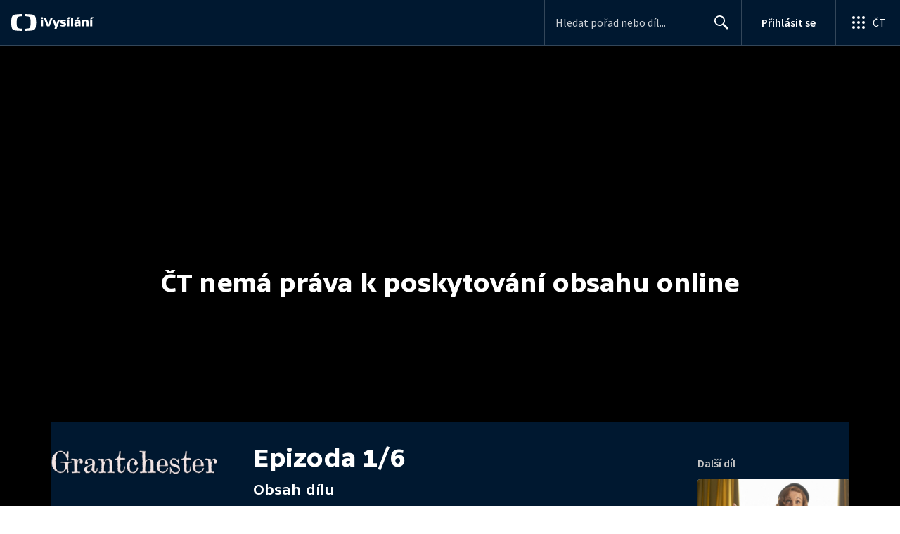

--- FILE ---
content_type: text/html; charset=utf-8
request_url: https://www.ceskatelevize.cz/porady/12371389074-grantchester/220381485680001/
body_size: 36916
content:
<!DOCTYPE html><html lang="cs"><head><link as="style" href="https://ctfs.ceskatelevize.cz/static/v8.19/assets/common.css" rel="preload"/><link as="style" href="https://ctfs.ceskatelevize.cz/static/v8.19/assets/header.css" rel="preload"/><meta charSet="utf-8"/><link href="/ivysilani/favicon.ico" rel="icon" sizes="any"/><link href="/ivysilani/favicon.svg" rel="icon" type="image/svg+xml"/><link href="https://ctfs.ceskatelevize.cz/img/K1OH_yXzAqgyun5lr0zJC5mgaNuE78TnB2VXUZjmr4M/rs:fit:180:180/plain/s3/static/ivysilani/favicon.png" rel="apple-touch-icon"/><link href="/ivysilani/manifest.webmanifest" rel="manifest"/><meta content="width=device-width, initial-scale=1.0" name="viewport"/><meta content="Nabízíme šest televizních kanálů, mezi které patří ČT1, ČT2, ČT24, ČT Déčko, ČT art a ČT sport. Vysíláme 24 hodin denně. Zajišťujeme doprovodné služby včetně teletextu, elektronického programového průvodce i skrytých titulků. Zabýváme se výrobou a produkcí vlastních pořadů." name="description" property="description"/><meta content="Nabízíme šest televizních kanálů, mezi které patří ČT1, ČT2, ČT24, ČT Déčko, ČT art a ČT sport. Vysíláme 24 hodin denně. Zajišťujeme doprovodné služby včetně teletextu, elektronického programového průvodce i skrytých titulků. Zabýváme se výrobou a produkcí vlastních pořadů." name="og:description" property="og:description"/><meta content="Nabízíme šest televizních kanálů, mezi které patří ČT1, ČT2, ČT24, ČT Déčko, ČT art a ČT sport. Vysíláme 24 hodin denně. Zajišťujeme doprovodné služby včetně teletextu, elektronického programového průvodce i skrytých titulků. Zabýváme se výrobou a produkcí vlastních pořadů." name="twitter:description" property="twitter:description"/><link href="https://ctfs.ceskatelevize.cz/static/v8.19/assets/common.css" rel="stylesheet" type="text/css"/><link href="https://ctfs.ceskatelevize.cz/static/v8.19/assets/header.css" rel="stylesheet" type="text/css"/><script src="https://ctfs.ceskatelevize.cz/static/v8.19/assets/common.js" type="application/javascript"></script><script src="https://ctfs.ceskatelevize.cz/static/v8.19/assets/header.js" type="application/javascript"></script><title>Epizoda 1/6 - Grantchester | Česká televize</title><link href="https://www.ceskatelevize.cz/porady/12371389074-grantchester/220381485680001/" rel="canonical"/><meta content="@CzechTV" name="twitter:site" property="twitter:site"/><meta content="44097371" name="twitter:site:id" property="twitter:site:id"/><meta content="summary" name="twitter:card" property="twitter:card"/><meta content="website" name="og:type" property="og:type"/><meta content="index, follow" name="robots" property="robots"/><meta content="Epizoda 1/6 - Grantchester | Česká televize" name="og:title" property="og:title"/><meta content="https://www.ceskatelevize.cz/porady/12371389074-grantchester/220381485680001/" name="og:url" property="og:url"/><meta content="https://ctfs.ceskatelevize.cz/img/9wE2JX_ygwxczqouleC2nutqVwGvTTe8HogiO0G2tK8/rs:fit:1005:565/plain/s3/porady-s3/episode/648868f08584516a7103708a/card/grantchester-v-1714584910.jpg" name="og:image" property="og:image"/><meta content="Epizoda 1/6 - Grantchester | Česká televize" name="twitter:title" property="twitter:title"/><meta content="https://ctfs.ceskatelevize.cz/img/9wE2JX_ygwxczqouleC2nutqVwGvTTe8HogiO0G2tK8/rs:fit:1005:565/plain/s3/porady-s3/episode/648868f08584516a7103708a/card/grantchester-v-1714584910.jpg" name="twitter:image" property="twitter:image"/><meta content="Epizoda 1/6 - Grantchester | Česká televize" name="twitter:image:alt" property="twitter:image:alt"/><meta name="next-head-count" content="28"/><meta content="app-id=436780264" name="apple-itunes-app"/><script>var dataLayer = dataLayer || [];dataLayer.push({
                "page": { "section": "iVysilani" },
                "app": {"version": "1.175.0", "platform": "Web"
              }})</script><script>(function(w,d,s,l,i){w[l]=w[l]||[];w[l].push({'gtm.start':
new Date().getTime(),event:'gtm.js'});var f=d.getElementsByTagName(s)[0],
j=d.createElement(s),dl=l!='dataLayer'?'&l='+l:'';j.async=true;j.src=
'https://www.googletagmanager.com/gtm.js?id='+i+dl;var n=d.querySelector('[nonce]');
n&&j.setAttribute('nonce',n.nonce||n.getAttribute('nonce'));f.parentNode.insertBefore(j,f);
})(window,document,'script','dataLayer','GTM-WR543Z2');
</script><link as="style" href="https://ctfs.ceskatelevize.cz/static/assets/css/fonts.css" rel="preload"/><link href="https://ctfs.ceskatelevize.cz/static/assets/css/fonts.css" rel="stylesheet"/><link href="https://ctfs.ceskatelevize.cz/static" rel="dns-prefetch"/><link crossorigin="anonymous" href="https://ctfs.ceskatelevize.cz/static" rel="preconnect"/><script>window.ctGetConsentStatus = Promise.race([new Promise((resolve) => {
      window.ctSetConsentStatus = resolve;
  }), new Promise((_, reject) =>
  { setTimeout(() => reject(new Error("Consent status unavailable")), 60000) })]);</script><script async="" src="https://ctfs.ceskatelevize.cz/static/scripts/cmp/v2.1/cmp.js" type="text/javascript"></script><link rel="preload" href="https://ctfs.ceskatelevize.cz/ivysilani/_next/static/css/ab75137477b02190.css" as="style"/><link rel="stylesheet" href="https://ctfs.ceskatelevize.cz/ivysilani/_next/static/css/ab75137477b02190.css" data-n-g=""/><link rel="preload" href="https://ctfs.ceskatelevize.cz/ivysilani/_next/static/css/751f7b4c50c9daf4.css" as="style"/><link rel="stylesheet" href="https://ctfs.ceskatelevize.cz/ivysilani/_next/static/css/751f7b4c50c9daf4.css" data-n-p=""/><link rel="preload" href="https://ctfs.ceskatelevize.cz/ivysilani/_next/static/css/79296d6991dccbda.css" as="style"/><link rel="stylesheet" href="https://ctfs.ceskatelevize.cz/ivysilani/_next/static/css/79296d6991dccbda.css" data-n-p=""/><noscript data-n-css=""></noscript><script defer="" nomodule="" src="https://ctfs.ceskatelevize.cz/ivysilani/_next/static/chunks/polyfills-c67a75d1b6f99dc8.js"></script><script src="https://ctfs.ceskatelevize.cz/ivysilani/_next/static/chunks/webpack-accfc53a56c894c3.js" defer=""></script><script src="https://ctfs.ceskatelevize.cz/ivysilani/_next/static/chunks/framework-fcde0cfcf1dbecfa.js" defer=""></script><script src="https://ctfs.ceskatelevize.cz/ivysilani/_next/static/chunks/main-21c6d520751cd8cb.js" defer=""></script><script src="https://ctfs.ceskatelevize.cz/ivysilani/_next/static/chunks/pages/_app-8fe85aec572c81cd.js" defer=""></script><script src="https://ctfs.ceskatelevize.cz/ivysilani/_next/static/chunks/9740-ac9e3d219c55fb02.js" defer=""></script><script src="https://ctfs.ceskatelevize.cz/ivysilani/_next/static/chunks/763-97614a29351f440d.js" defer=""></script><script src="https://ctfs.ceskatelevize.cz/ivysilani/_next/static/chunks/118-afb5dfa3bb372b7a.js" defer=""></script><script src="https://ctfs.ceskatelevize.cz/ivysilani/_next/static/chunks/3367-c14fcb8166d518b9.js" defer=""></script><script src="https://ctfs.ceskatelevize.cz/ivysilani/_next/static/chunks/3107-fe2019b15533a9f4.js" defer=""></script><script src="https://ctfs.ceskatelevize.cz/ivysilani/_next/static/chunks/637-9aaa3be1cd003b6d.js" defer=""></script><script src="https://ctfs.ceskatelevize.cz/ivysilani/_next/static/chunks/6875-63c382d3d4225976.js" defer=""></script><script src="https://ctfs.ceskatelevize.cz/ivysilani/_next/static/chunks/3988-15eff89882d9542b.js" defer=""></script><script src="https://ctfs.ceskatelevize.cz/ivysilani/_next/static/chunks/3256-db9843b5e5c853fa.js" defer=""></script><script src="https://ctfs.ceskatelevize.cz/ivysilani/_next/static/chunks/9240-5efb5997779c3870.js" defer=""></script><script src="https://ctfs.ceskatelevize.cz/ivysilani/_next/static/chunks/7579-4c316ef8b169467a.js" defer=""></script><script src="https://ctfs.ceskatelevize.cz/ivysilani/_next/static/chunks/3221-057445f8dcd09043.js" defer=""></script><script src="https://ctfs.ceskatelevize.cz/ivysilani/_next/static/chunks/5375-d0a11986c50482d5.js" defer=""></script><script src="https://ctfs.ceskatelevize.cz/ivysilani/_next/static/chunks/1282-5c7e7ffb08387db0.js" defer=""></script><script src="https://ctfs.ceskatelevize.cz/ivysilani/_next/static/chunks/458-530aa24fb151e19b.js" defer=""></script><script src="https://ctfs.ceskatelevize.cz/ivysilani/_next/static/chunks/3444-b7274bba52cd1da3.js" defer=""></script><script src="https://ctfs.ceskatelevize.cz/ivysilani/_next/static/chunks/9811-6054b21d2f3010c2.js" defer=""></script><script src="https://ctfs.ceskatelevize.cz/ivysilani/_next/static/chunks/2209-a112e47123069751.js" defer=""></script><script src="https://ctfs.ceskatelevize.cz/ivysilani/_next/static/chunks/9247-f745c43cd0a061e0.js" defer=""></script><script src="https://ctfs.ceskatelevize.cz/ivysilani/_next/static/chunks/5175-bfce9c95fbe1a0f7.js" defer=""></script><script src="https://ctfs.ceskatelevize.cz/ivysilani/_next/static/chunks/7115-6d949024d8196616.js" defer=""></script><script src="https://ctfs.ceskatelevize.cz/ivysilani/_next/static/chunks/4641-6b7cd751b3a373d3.js" defer=""></script><script src="https://ctfs.ceskatelevize.cz/ivysilani/_next/static/chunks/2335-b2e394591298f2a2.js" defer=""></script><script src="https://ctfs.ceskatelevize.cz/ivysilani/_next/static/chunks/8463-7c2f8a72788c0bec.js" defer=""></script><script src="https://ctfs.ceskatelevize.cz/ivysilani/_next/static/chunks/pages/porady/%5BshowIdWithCode%5D/%5Bid%5D-d377aaaafa2dca76.js" defer=""></script><script src="https://ctfs.ceskatelevize.cz/ivysilani/_next/static/jk2NHigD019mPhZxVtZUi/_buildManifest.js" defer=""></script><script src="https://ctfs.ceskatelevize.cz/ivysilani/_next/static/jk2NHigD019mPhZxVtZUi/_ssgManifest.js" defer=""></script><style id="server-side-styles">.transparent-0-2-1 {
  z-index: 100;
  position: absolute;
}
.header-0-2-2 {
  width: 100%;
}
.fallBackHeader-0-2-3 {
  z-index: 1;
}
.darkBackground-0-2-4 {
  background-color: #001830;
}
.toastContainer-0-2-61 {
  top: 16px;
  right: 16px;
  padding: 0;
  transition: top 0.36s cubic-bezier(0, 0, 0.3, 1);
  margin-left: 16px;
}
.toastContainer-0-2-61.shiftNotification {
  top: 73px;
}
@media (min-width: 768px) {
  .toastContainer-0-2-61.shiftNotification {
    top: 81px;
  }
}
  .title-0-2-47.row {
    font-size: 1.5rem;
    margin-top: 10px;
    font-family: TvSansScreen, sans-serif;
    font-weight: 500;
    line-height: 1.75rem;
    letter-spacing: 0;
  }
@media (max-width: 639px) {
  .title-0-2-47.row {
    font-size: 1.125rem;
    margin-top: 0;
    font-family: TvSansScreen, sans-serif;
    font-weight: 500;
    line-height: 1.375rem;
    letter-spacing: 0;
  }
}
  .relatedProgrammes-0-2-44 {
    padding-top: 24px;
    padding-bottom: 24px;
  }
@media (min-width: 768px) {
  .relatedProgrammes-0-2-44 {
    padding-top: 40px;
    padding-bottom: 40px;
  }
}
  .title-0-2-45 {
    color: #041e42;
    font-size: 1.75rem;
    margin-top: 0;
    font-family: TvSansScreen, sans-serif;
    font-weight: 700;
    line-height: 2rem;
    margin-bottom: 16px;
    letter-spacing: 0;
  }
@media (min-width: 768px) {
  .title-0-2-45 {
    font-size: 2.25rem;
    font-family: TvSansScreen, sans-serif;
    line-height: 2.5rem;
    letter-spacing: -0.025rem;
  }
}
  .inverted-0-2-46 {
    color: #fff;
  }
  .inverted-0-2-46 h2 {
    color: #fff;
  }
  .flex-0-2-48 {
    display: flex;
    box-sizing: border-box;
  }
  .wrapper-0-2-49 {
    gap: 64px;
    display: flex;
    flex-wrap: wrap;
    box-sizing: border-box;
    padding-top: 24px;
    container-type: inline-size;
    flex-direction: row;
    padding-bottom: 24px;
  }
@media (min-width: 768px) {
  .wrapper-0-2-49 {
    padding-top: 32px;
    padding-bottom: 32px;
  }
}
  .title-0-2-50 {
    font-size: 1.75rem;
    box-sizing: border-box;
    margin-top: 0;
    font-family: TvSansScreen, sans-serif;
    font-weight: 700;
    line-height: 2rem;
    margin-bottom: 16px;
    letter-spacing: 0;
  }
@media (min-width: 768px) {
  .title-0-2-50 {
    font-size: 2.25rem;
    font-family: TvSansScreen, sans-serif;
    line-height: 2.5rem;
    letter-spacing: -0.025rem;
  }
}
  .list-0-2-51 {
    gap: 24px;
    margin: 0;
    display: grid;
    padding: 0;
    box-sizing: border-box;
    list-style: none;
    grid-template-columns: 1fr 1fr;
  }
@media (min-width: 768px) {
  .list-0-2-51 {
    gap: 24px 32px;
    display: flex;
    flex-wrap: wrap;
    align-self: center;
    flex-direction: row;
  }
}
  .listItem-0-2-52 {
    box-sizing: border-box;
  }
  .anchor-0-2-53 {
    gap: 8px;
    display: flex;
    box-sizing: border-box;
    align-items: center;
    text-decoration: none;
  }
@media (min-width: 768px) {
  .anchor-0-2-53 {
    margin: 0;
  }
}
  .anchor-0-2-53.focus-visible {
    border-radius: 4px;
  }
  .iconText-0-2-54 {
    width: 100%;
    margin: 0;
    font-size: 1rem;
    box-sizing: border-box;
    font-family: SourceSansPro, sans-serif;
    line-height: 1.375rem;
    letter-spacing: 0;
  }
  .button-0-2-55 {
    gap: 8px;
    cursor: pointer;
    max-width: fit-content;
    box-sizing: border-box;
    align-items: center;
    padding-right: 5px;
  }
@media (min-width: 768px) {
  .button-0-2-55 {
    align-self: initial;
  }
}
  .button-0-2-55.focus-visible {
    border-radius: 4px;
  }
  .noShrink-0-2-56 {
    flex-shrink: 0;
  }
  .wrapper-d4-0-2-57 {
    background-color: #001830;
  }
  .title-d5-0-2-58 {
    color: #ffffff;
  }
  .anchor-d6-0-2-59 {
    color: #c6c6c6;
  }
  .button-d7-0-2-60 {
    color: #c6c6c6;
  }
  .list-0-2-35 {
    margin: 0;
    display: flex;
    padding: 0;
    list-style: none;
    align-items: center;
  }
  .meta-0-2-36 {
    color: #393939;
    font-size: 0.875rem;
    font-family: SourceSansPro, sans-serif;
    line-height: 1.25rem;
    letter-spacing: 0.0125rem;
  }
  .meta-0-2-36.inverted {
    color: white;
  }
  .propertyItem-0-2-37 {
    margin-right: 5px;
  }
  .bullet-0-2-38 {
    color: #6f6f6f;
  }
  .bullet-0-2-38.inverted {
    color: #a8a8a8;
  }
  .content-0-2-9 {
    height: 100%;
    margin: auto;
    position: relative;
    max-height: min(800px, calc(100vh - 177px));
    min-height: 180px;
    aspect-ratio: 16 / 9;
  }
@media (min-width: 768px) {
  .content-0-2-9 {
    max-height: min(800px, calc(100vh - 185px));
  }
}
  .wrapper-0-2-10 {
    background-color: #000;
  }
  .contentWrapper-0-2-24 {
    box-sizing: border-box;
  }
  .contentWrapper-0-2-24.darkTheme {
    background-color: #001830;
  }
  .content-0-2-25 {
    color: #fff;
    margin: auto;
    display: flex;
    max-width: 1136px;
    padding-top: 32px;
    align-content: space-between;
    flex-direction: row;
  }
@media (max-width: 1199px) {
  .content-0-2-25 {
    padding-top: 24px;
  }
}
@media (max-width: 1023px) {
  .content-0-2-25 {
    width: unset;
    align-content: flex-start;
  }
}
@media (max-width: 639px) {
  .content-0-2-25 {
    padding-top: 16px;
    align-content: flex-start;
  }
}
  .secondContent-0-2-26 {
    padding-top: 28.8px;
  }
  .leftColumn-0-2-27 {
    width: 240px;
    margin-top: 8px;
    max-height: 200px;
    text-align: left;
    margin-right: 48px;
  }
@media (max-width: 639px) {
  .leftColumn-0-2-27 {
    max-height: 96px;
  }
}
  .middleColumn-0-2-28 {
    width: calc(100% - 543px);
    margin-right: 39px;
  }
@media (max-width: 1023px) {
  .middleColumn-0-2-28 {
    width: 100%;
    margin-right: 0;
  }
}
@media (max-width: 359px) {
  .middleColumn-0-2-28 {
    width: 100%;
  }
}
  .middleColumn-0-2-28.isSmallDesktop {
    width: 712px;
    margin-right: 32px;
  }
  .middleColumn-0-2-28.isMobile {
    margin-right: 0;
  }
  .noLogoColumn-0-2-29 {
    width: 100%;
  }
  .rightColumn-0-2-30 {
    width: 216px;
    justify-content: end;
  }
@media (max-width: 1023px) {
  .rightColumn-0-2-30 {
    width: 100%;
  }
}
  .content-0-2-8 {
    padding-bottom: 40px;
  }
  .link-0-2-31 {
    display: block;
  }
  .logo-0-2-32 {
    width: 100%;
  }
  .image-0-2-33 {
    width: auto;
    height: auto;
    max-width: 100%;
    max-height: 200px;
  }
@media (max-width: 639px) {
  .image-0-2-33 {
    max-height: 96px;
  }
}
  .title-0-2-34 {
    color: #fff;
    font-size: 1.3125rem;
    font-family: TvSansScreen, sans-serif;
    font-weight: 700;
    line-height: 1.625rem;
    margin-bottom: 11px;
    letter-spacing: 0;
  }
@media (min-width: 640px) {
  .title-0-2-34 {
    font-size: 24px;
    font-family: TvSansScreen, sans-serif;
    font-weight: 700;
    line-height: 2.5rem;
    margin-bottom: 5px;
    letter-spacing: -0.27px;
  }
}
  .title-0-2-19 {
    margin: 0;
    font-size: 1.5rem;
    font-family: TvSansScreen, sans-serif;
    font-weight: 500;
    line-height: 1.75rem;
    letter-spacing: 0;
  }
@media (min-width: 640px) {
  .title-0-2-19 {
    font-size: 2.25rem;
    font-family: TvSansScreen, sans-serif;
    font-weight: 700;
    line-height: 2.5rem;
    letter-spacing: -0.025rem;
  }
}
  .subTitle-0-2-20 {
    margin: 9px 0 0 0;
    font-size: 1rem;
    font-family: TvSansScreen, sans-serif;
    font-weight: 500;
    line-height: 1.25rem;
    letter-spacing: 0;
  }
@media (min-width: 1024px) {
  .subTitle-0-2-20 {
    margin: 6px 0 0 0;
    font-size: 1.3125rem;
    font-family: TvSansScreen, sans-serif;
    font-weight: 500;
    line-height: 1.625rem;
    letter-spacing: 0;
  }
}
  .subTitlePrefix-0-2-21 {
    color: #c6c6c6;
  }
  .topSection-0-2-22 {
    padding-bottom: 20px;
  }
@media (min-width: 1024px) {
  .topSection-0-2-22 {
    padding-bottom: 12px;
  }
}
  .description-0-2-23 {
    margin: 6px 0 0 0;
    font-size: 1.125rem;
    font-family: SourceSansPro, sans-serif;
    line-height: 1.5rem;
    letter-spacing: 0;
  }
@media (min-width: 1024px) {
  .description-0-2-23 {
    margin: 29px 0 0 0;
  }
}
  .wrapper-0-2-39 {
    color: #FFF;
    cursor: pointer;
    display: block;
    margin-bottom: 23px;
  }
  .wrapper-0-2-39:after {
    clear: both;
    content: " ";
    display: block;
  }
@media (min-width: 1024px) {
  .wrapper-0-2-39 {
    display: grid;
    padding-top: 0;
  }
}
  .card-0-2-40 {
    float: left;
    width: 128px;
  }
@media (min-width: 1024px) {
  .card-0-2-40 {
    width: 216px;
    grid-row: 2;
    margin-bottom: 14px;
  }
}
  .next-0-2-41 {
    color: #c6c6c6;
    padding: 5px 0 0 140px;
    font-size: 0.875rem;
    font-family: SourceSansPro, sans-serif;
    font-weight: 600;
    line-height: 1.25rem;
    letter-spacing: 0.0125rem;
  }
@media (min-width: 1024px) {
  .next-0-2-41 {
    padding: 16px 0 12px 0;
    grid-row: 1;
    font-size: 1rem;
    font-family: SourceSansPro, sans-serif;
    font-weight: 600;
    line-height: 1.375rem;
    letter-spacing: 0;
  }
}
  .title-0-2-42 {
    font-size: 1rem;
    font-family: TvSansScreen, sans-serif;
    font-weight: 500;
    line-height: 1.25rem;
    padding-left: 140px;
    letter-spacing: 0;
  }
@media (min-width: 1024px) {
  .title-0-2-42 {
    grid-row: 3;
    padding-left: 0;
  }
}
  .videoCardTitle-0-2-43 {
    margin-top: -2px;
  }
  .broadcastDates-0-2-11 {
    margin-bottom: 19px;
  }
@media (min-width: 640px) {
  .broadcastDates-0-2-11 {
    margin-bottom: 11px;
  }
}
@media (min-width: 1024px) {
  .broadcastDates-0-2-11 {
    margin-bottom: 21px;
  }
}
  .descriptionTitle-0-2-12 {
    margin: 0;
    display: inline-block;
    font-size: 1.3125rem;
    font-family: TvSansScreen, sans-serif;
    font-weight: 500;
    line-height: 1.625rem;
    letter-spacing: 0;
  }
  .secondaryTitle-0-2-13 {
    margin-top: 23px;
    margin-bottom: 15px;
  }
  .navigation-0-2-14 {
    margin-bottom: 11px;
  }
  .description-0-2-15 {
    font-size: 1.125rem;
    max-width: 740px;
    margin-top: 3px;
    font-family: SourceSansPro, sans-serif;
    line-height: 1.5rem;
    letter-spacing: 0;
  }
  .description-0-2-15 p:first-of-type {
    margin-top: 0;
  }
  .description-0-2-15 p:last-of-type {
    margin-bottom: 0;
  }
  .categories-0-2-16 {
    grid-area: frontendIdList;
    align-self: start;
    margin-top: 14px;
    align-content: flex-end;
  }
  .seriesMetadata-0-2-17 {
    grid-area: seriesMetadata;
    align-self: end;
    margin-top: 9px;
  }
  .recipes-0-2-18 {
    margin: 0;
    padding: 0;
  }
  .recipes-0-2-18 li {
    list-style: none;
    margin-top: -4px;
  }
  .recipes-0-2-18 li a {
    display: block;
    padding: 4px 0;
    font-size: 1.125rem;
    font-family: SourceSansPro, sans-serif;
    line-height: 1.5rem;
    margin-bottom: 4px;
    letter-spacing: 0;
  }
  .recipes-0-2-18 li:last-child a {
    margin-bottom: 0;
  }
  .content-0-2-5 {
    padding-bottom: 24px;
  }
@media (min-width: 768px) {
  .content-0-2-5 {
    padding-bottom: 40px;
  }
}
  .topSeparator-0-2-6 {
    margin-bottom: 48px;
  }
@media (max-width: 1023px) {
  .topSeparator-0-2-6 {
    margin-bottom: 34px;
  }
}
@media (max-width: 639px) {
  .topSeparator-0-2-6 {
    margin-top: 0;
    margin-bottom: 24px;
  }
}
  .episodeListContent-0-2-7 {
    padding-top: 16px;
  }
@media (max-width: 1023px) {
  .episodeListContent-0-2-7 {
    padding-top: 7px;
  }
}
@media (max-width: 639px) {
  .episodeListContent-0-2-7 {
    padding-top: 32px;
  }
}</style></head><body class="ctst_1ajuk800"><div id="__next"><script type="application/ld+json">{"@context":"https://schema.org","@type":"WebSite","name":"Česká televize","alternateName":["ČT","Česká veřejnoprávní televize"],"url":"https://www.ceskatelevize.cz/ivysilani/","sameAs":["https://www.facebook.com/iVysilani/","https://twitter.com/CzechTV","https://www.instagram.com/ceskatelevize/","https://cs.wikipedia.org/wiki/%C4%8Cesk%C3%A1_televize"],"potentialAction":{"@type":"SearchAction","target":"https://www.ceskatelevize.cz/ivysilani/hledani/?keyword={search_term_string}","query-input":"required name=search_term_string"}}</script><div class="header-0-2-2 darkBackground-0-2-4"><header style="" class="ctg ctg-header ctg-header-header ctg-header-hide-global-menu ctg-header- ctg-header-vecko ctg-header-header-dark" data-testid="ctg-header"><div aria-hidden="true" class="ctg-header-input-mobile visible"><form id="ctg-header-searchForm-mobile" class="ctg-header-input-wrapper" action="/ivysilani/hledani/" data-testid="ctg-header-searchForm-mobile"><div class="ctg-header-scrim ctg-header-scrim--transparent"></div><label for="ctg-header-searchInputMobile" class="ctg-sr-only">Hledání</label> <input type="search" placeholder="Hledat pořad nebo díl..." required="" minlength="3" maxlength="50" name="keyword" id="ctg-header-searchInputMobile" class="ctg-header-input" value="" data-testid="ctg-header-searchInput-mobile"/> <button form="ctg-header-searchForm-mobile" class="ctg-header-searchForm-mobile-button" type="submit" name="hledat"><svg xmlns="http://www.w3.org/2000/svg" aria-hidden="true" class="ctg-header-search-open-button-icon" width="24" height="24" viewBox="0 0 24 24"><g fill="none" fill-rule="evenodd"><text fill="#6F6F6F" font-family="SourceSansPro-Regular, Source Sans Pro" font-size="14" letter-spacing=".2" transform="translate(-32 -8)"><tspan x="17.05" y="64.45">Search</tspan></text><path fill="#041E42" class="ctg-icon-fill" d="M9.5 2a7.5 7.5 0 0 1 5.83 12.22c.4-.07.83.03 1.17.3l.11.1 4.43 4.3a1.5 1.5 0 0 1-1.97 2.26l-.11-.1-4.43-4.3a1.5 1.5 0 0 1-.44-1.35A7.5 7.5 0 1 1 9.5 2zm0 1.8a5.7 5.7 0 1 0 0 11.4 5.7 5.7 0 0 0 0-11.4z"/></g></svg></button></form></div><a title="Úvodní stránka iVysílání" href="/ivysilani/" class="ctg-header-logo-link" data-testid="ctg-header-logo-link"> <img alt="iVysílání - logo" aria-hidden="true" class="ctg-header-logo inverted" src="https://ctfs.ceskatelevize.cz/static/v8.19/assets/images/ivysilani_onDark.ab6917666b20cb702da012b12652cb96.svg" height="24"/> <img alt="iVysílání - logo" aria-hidden="true" class="ctg-header-logo" src="https://ctfs.ceskatelevize.cz/static/v8.19/assets/images/ivysilani.40364905e6d8c597d722605b08a95b0d.svg" height="24"/>     </a><nav aria-label="Globální menu" class="ctg-header-nav"><ul class="ctg-header-menu ctg-flex"><li><a data-menutype="shp" href="/ivysilani/">iVysílání</a></li><li><a data-menutype="shp" href="https://ct24.ceskatelevize.cz/">ČT24</a></li><li><a data-menutype="shp" href="https://sport.ceskatelevize.cz/">Sport</a></li><li><a data-menutype="shp" href="https://decko.ceskatelevize.cz/">Déčko</a></li><li><a data-menutype="shp" href="https://www.ceskatelevize.cz/tv-program/">TV Program</a></li><li><a data-menutype="shp" href="/zive/">Živě</a></li><li><a data-menutype="shp" href="https://poplatky.ceskatelevize.cz/">TV poplatky</a></li></ul></nav><button aria-label="Zobrazit vyhledávací formulář" aria-expanded="false" class="ctg-header-search-button visible"><svg xmlns="http://www.w3.org/2000/svg" aria-hidden="true" class="ctg-header-search-button-icon" width="24" height="24" viewBox="0 0 24 24"><g fill="none" fill-rule="evenodd"><text fill="#6F6F6F" font-family="SourceSansPro-Regular, Source Sans Pro" font-size="14" letter-spacing=".2" transform="translate(-32 -8)"><tspan x="17.05" y="64.45">Search</tspan></text><path fill="#041E42" class="ctg-icon-fill" d="M9.5 2a7.5 7.5 0 0 1 5.83 12.22c.4-.07.83.03 1.17.3l.11.1 4.43 4.3a1.5 1.5 0 0 1-1.97 2.26l-.11-.1-4.43-4.3a1.5 1.5 0 0 1-.44-1.35A7.5 7.5 0 1 1 9.5 2zm0 1.8a5.7 5.7 0 1 0 0 11.4 5.7 5.7 0 0 0 0-11.4z"/></g></svg></button> <button aria-label="Zavřít vyhledávací formulář" class="ctg-header-search-close-button visible ctg-header-hidden"><svg xmlns="http://www.w3.org/2000/svg" aria-hidden="true" class="ctg-header-search-close-button-icon" width="24" height="24" viewBox="0 0 24 24"><g fill="none" fill-rule="evenodd"><text fill="#6F6F6F" font-family="SourceSansPro-Regular, Source Sans Pro" font-size="14" letter-spacing=".2" transform="translate(-32 -8)"><tspan x="21.16" y="64.45">Close</tspan></text><path fill="#041E42" class="ctg-icon-fill" d="M5.61 4.21l.1.08L12 10.6l6.3-6.3a1 1 0 0 1 1.49 1.32l-.08.1L13.4 12l6.3 6.3a1 1 0 0 1-1.32 1.49l-.1-.08L12 13.4l-6.3 6.3a1 1 0 0 1-1.49-1.32l.08-.1L10.6 12 4.3 5.7a1 1 0 0 1 1.32-1.49z"/></g></svg></button><div class="ctg-header-input-desktop visible"><form id="ctg-header-searchForm-desktop" class="ctg-header-input-wrapper" action="/ivysilani/hledani/" data-testid="ctg-header-searchForm"><label for="ctg-header-searchInput" class="ctg-sr-only">Hledání</label> <input type="search" placeholder="Hledat pořad nebo díl..." required="" minlength="3" maxlength="50" name="keyword" id="ctg-header-searchInput" class="ctg-header-input" value="" data-testid="ctg-header-searchInput"/> <button form="ctg-header-searchForm-desktop" type="submit" data-testid="ctg-header-search-submit">Hledat <svg xmlns="http://www.w3.org/2000/svg" aria-hidden="true" class="ctg-header-input-icon" width="24" height="24" viewBox="0 0 24 24"><g fill="none" fill-rule="evenodd"><text fill="#6F6F6F" font-family="SourceSansPro-Regular, Source Sans Pro" font-size="14" letter-spacing=".2" transform="translate(-32 -8)"><tspan x="17.05" y="64.45">Search</tspan></text><path fill="#041E42" class="ctg-icon-fill" d="M9.5 2a7.5 7.5 0 0 1 5.83 12.22c.4-.07.83.03 1.17.3l.11.1 4.43 4.3a1.5 1.5 0 0 1-1.97 2.26l-.11-.1-4.43-4.3a1.5 1.5 0 0 1-.44-1.35A7.5 7.5 0 1 1 9.5 2zm0 1.8a5.7 5.7 0 1 0 0 11.4 5.7 5.7 0 0 0 0-11.4z"/></g></svg></button></form></div><div class="ctg-header-profile ctg-header-"><button aria-label="Otevřít menu uživatele" aria-modal="false" aria-controls="profile-menu" aria-haspopup="menu" class="ctg-header-profile-wrapper ctg-header-profile-logged ctg-header--hidden"><div class="ctg-header-avatar"><img alt="avatar" aria-hidden="true" class="ctg-header-avatar-image" src="https://ctfs.ceskatelevize.cz/static/assets/images/grey-square.jpg"/> <svg class="ctg-header-avatar-placeholder" aria-hidden="true" width="22" height="22" viewBox="0 0 22 22" fill="none" xmlns="http://www.w3.org/2000/svg"><path fill-rule="evenodd" clip-rule="evenodd" d="M11.2884 21.9963L11 22L10.7946 21.9981L10.3679 21.9821L9.92563 21.9482L9.59958 21.9117L9.29452 21.8686L8.91349 21.8024L8.55618 21.7276L8.24713 21.6527L7.92599 21.5647L7.59969 21.4644L7.15708 21.3101L6.86241 21.1953L6.66441 21.1126L6.40063 20.9952L6.00481 20.803L5.74552 20.6663L5.46447 20.5078L5.21165 20.3557L4.77764 20.0722L4.41133 19.8093L4.12616 19.5883L3.84024 19.3512L3.61491 19.1524L3.36638 18.9201L3.02693 18.5783L2.89123 18.433C1.09579 16.4754 0 13.8656 0 11C0 4.92487 4.92487 0 11 0C17.0751 0 22 4.92487 22 11C22 13.882 20.8917 16.5051 19.0781 18.4663L18.778 18.7781L18.5804 18.971L18.3437 19.1895C18.1948 19.3233 18.0423 19.4529 17.8863 19.5783L17.534 19.8499L17.1798 20.1013L17.0369 20.1969L16.7885 20.3556L16.4146 20.5772L16.0773 20.7607L15.8602 20.8708L15.5994 20.9952L15.2249 21.1594L14.8429 21.3101L14.6461 21.3813L14.3681 21.4748L14.0061 21.5842L13.561 21.7003L13.165 21.787L13.0079 21.8172L12.7056 21.8686L12.3585 21.9169L11.9655 21.9582L11.6314 21.9822L11.2884 21.9963ZM11 14.4C8.66574 14.4 6.46705 15.5665 4.86351 17.5825C6.47185 19.083 8.62884 20 11 20C13.3716 20 15.529 19.0827 17.1367 17.5834C15.5958 15.6452 13.5048 14.4922 11.2721 14.4053L11 14.4ZM11 2C6.02944 2 2 6.02944 2 11C2 13.0897 2.71222 15.0131 3.90716 16.5407C5.71935 14.3535 8.22796 13 11 13C13.772 13 16.2806 14.3535 18.0919 16.5398C19.2878 15.0131 20 13.0897 20 11C20 6.02944 15.9706 2 11 2ZM11 4C12.7673 4 14.2 5.61177 14.2 7.6C14.2 9.58823 12.7673 12 11 12C9.23269 12 7.8 9.58823 7.8 7.6C7.8 5.61177 9.23269 4 11 4ZM11 5.4C10.045 5.4 9.2 6.35065 9.2 7.6C9.2 9.05646 10.2498 10.6 11 10.6C11.7502 10.6 12.8 9.05646 12.8 7.6C12.8 6.35065 11.955 5.4 11 5.4Z" fill="#041E42"/></svg></div><p class="ctg-header-profile-title">Moje ČT</p></button> <a class="ctg-header-profile-wrapper ctg-header-profile-not-logged ctg-header- ctg-header-prihlasit-se" href="/profil/prihlasit/" title="Přihlásit"><div class="ctg-header-avatar"><svg class="ctg-header-avatar-placeholder" aria-hidden="true" width="22" height="22" viewBox="0 0 22 22" fill="none" xmlns="http://www.w3.org/2000/svg"><path fill-rule="evenodd" clip-rule="evenodd" d="M11.2884 21.9963L11 22L10.7946 21.9981L10.3679 21.9821L9.92563 21.9482L9.59958 21.9117L9.29452 21.8686L8.91349 21.8024L8.55618 21.7276L8.24713 21.6527L7.92599 21.5647L7.59969 21.4644L7.15708 21.3101L6.86241 21.1953L6.66441 21.1126L6.40063 20.9952L6.00481 20.803L5.74552 20.6663L5.46447 20.5078L5.21165 20.3557L4.77764 20.0722L4.41133 19.8093L4.12616 19.5883L3.84024 19.3512L3.61491 19.1524L3.36638 18.9201L3.02693 18.5783L2.89123 18.433C1.09579 16.4754 0 13.8656 0 11C0 4.92487 4.92487 0 11 0C17.0751 0 22 4.92487 22 11C22 13.882 20.8917 16.5051 19.0781 18.4663L18.778 18.7781L18.5804 18.971L18.3437 19.1895C18.1948 19.3233 18.0423 19.4529 17.8863 19.5783L17.534 19.8499L17.1798 20.1013L17.0369 20.1969L16.7885 20.3556L16.4146 20.5772L16.0773 20.7607L15.8602 20.8708L15.5994 20.9952L15.2249 21.1594L14.8429 21.3101L14.6461 21.3813L14.3681 21.4748L14.0061 21.5842L13.561 21.7003L13.165 21.787L13.0079 21.8172L12.7056 21.8686L12.3585 21.9169L11.9655 21.9582L11.6314 21.9822L11.2884 21.9963ZM11 14.4C8.66574 14.4 6.46705 15.5665 4.86351 17.5825C6.47185 19.083 8.62884 20 11 20C13.3716 20 15.529 19.0827 17.1367 17.5834C15.5958 15.6452 13.5048 14.4922 11.2721 14.4053L11 14.4ZM11 2C6.02944 2 2 6.02944 2 11C2 13.0897 2.71222 15.0131 3.90716 16.5407C5.71935 14.3535 8.22796 13 11 13C13.772 13 16.2806 14.3535 18.0919 16.5398C19.2878 15.0131 20 13.0897 20 11C20 6.02944 15.9706 2 11 2ZM11 4C12.7673 4 14.2 5.61177 14.2 7.6C14.2 9.58823 12.7673 12 11 12C9.23269 12 7.8 9.58823 7.8 7.6C7.8 5.61177 9.23269 4 11 4ZM11 5.4C10.045 5.4 9.2 6.35065 9.2 7.6C9.2 9.05646 10.2498 10.6 11 10.6C11.7502 10.6 12.8 9.05646 12.8 7.6C12.8 6.35065 11.955 5.4 11 5.4Z" fill="#041E42"/></svg></div><p class="ctg-header-profile-title ctg-header-profile-login-title">Přihlásit se</p></a></div><button type="button" class="ctg-header-button ctg-header-global-menu-button ctg-flex ctg-middle ctg-center ctg-header-menu-action" aria-haspopup="menu" aria-label="Otevřít globální menu" aria-expanded="false" aria-controls="global-menu" data-testid="ctg-global-menu-button"><svg aria-hidden="true" fill="none" height="24" viewBox="0 0 24 24" width="24" xmlns="http://www.w3.org/2000/svg"><path clip-rule="evenodd" d="M19 17a2 2 0 110 4 2 2 0 010-4zm-7 0a2 2 0 110 4 2 2 0 010-4zm-7 0a2 2 0 110 4 2 2 0 010-4zm14-7a2 2 0 110 4 2 2 0 010-4zm-7 0a2 2 0 110 4 2 2 0 010-4zm-7 0a2 2 0 110 4 2 2 0 010-4zm14-7a2 2 0 110 4 2 2 0 010-4zm-7 0a2 2 0 110 4 2 2 0 010-4zM5 3a2 2 0 110 4 2 2 0 010-4z" fill="currentColor" fill-rule="evenodd"></path></svg><div class="ctg-header-menu-text">ČT</div></button></header><div class="ctg ctg-header-spacer"></div><div class="ctg ctg-header ctg-header-profile-popup" aria-hidden="true"><div class="ctg-header-profile-scrim"></div><nav id="profile-menu" aria-label="Menu uživatele" class="ctg-header-profile-menu ctg-header-profile-menu-active-{{ -menuProfileActive }} ctg-header--hidden" data-testid="ctg-profile-menu"><div class="ctg-header-profile-section"><div class="ctg-header-profile-name"></div><a href="/profil/" class="ctg-header-profile-link">Spravovat účet</a></div><div class="ctg-header-profile-divider"></div><div class="ctg-header-profile-section"><a href="/ivysilani/oblibene/" class="ctg-header-profile-link ctg-header-vypis-oblibenych"><svg xmlns="http://www.w3.org/2000/svg" aria-hidden="true" width="24" height="24" viewBox="0 0 24 24"><g fill="none" fill-rule="evenodd"><path fill="#041E42" d="M13.35 20.13a2 2 0 0 1-2.69-.01l-.11-.1C5.3 15.27 1.87 12.16 2 8.28c.06-1.7.93-3.33 2.34-4.29A5.8 5.8 0 0 1 12 5.09a5.78 5.78 0 0 1 7.66-1.1A5.46 5.46 0 0 1 22 8.28c.14 3.88-3.3 6.99-8.55 11.76l-.1.09z"/></g></svg><p>Oblíbené pořady</p></a><a href="/ivysilani/rozkoukane/" class="ctg-header-profile-link ctg-header-vypis-rozkoukanych"><svg xmlns="http://www.w3.org/2000/svg" aria-hidden="true" width="24" height="24" viewBox="0 0 24 24"><g fill="none" fill-rule="evenodd"><path fill="#041E42" fill-rule="nonzero" d="M12 1a11 11 0 1 1 0 22 11 11 0 0 1 0-22zm0 2a9 9 0 1 0 0 18 9 9 0 0 0 0-18zm0 3a1 1 0 0 1 1 .88V12a1 1 0 0 1-.2.6l-.1.1-3.5 3.5a1 1 0 0 1-1.49-1.31l.08-.1L11 11.6V7a1 1 0 0 1 .88-1H12z"/></g></svg><p>Rozkoukaná videa</p></a></div><div class="ctg-header-profile-divider"></div><div class="ctg-header-profile-section"><a href="https://moje.ceskatelevize.cz/tv" class="ctg-header-profile-link ctg-header-prihlasit-tv"><svg width="24" height="24" viewBox="0 0 24 24" aria-hidden="true" fill="none" xmlns="http://www.w3.org/2000/svg"><path fill-rule="evenodd" clip-rule="evenodd" d="M7.47596 1.35681L7.56569 1.43427L12 5.86895L16.4343 1.43427C16.7183 1.15025 17.1628 1.12443 17.476 1.35681L17.5657 1.43427C17.8497 1.71828 17.8755 2.16272 17.6431 2.47591L17.5657 2.56564L14.13 5.99995H20.4C21.8359 5.99995 23 7.16401 23 8.59995V18.4C23 19.8359 21.8359 21 20.4 21H3.6C2.16406 21 1 19.8359 1 18.4V8.59995C1 7.16401 2.16406 5.99995 3.6 5.99995H9.869L6.43431 2.56564C6.1219 2.25322 6.1219 1.74669 6.43431 1.43427C6.71833 1.15025 7.16277 1.12443 7.47596 1.35681ZM20.4 7.99995H3.6C3.30177 7.99995 3.05435 8.21754 3.00785 8.50263L3 8.59995V18.4C3 18.6982 3.21759 18.9456 3.50268 18.9921L3.6 19H20.4C20.6982 19 20.9456 18.7824 20.9921 18.4973L21 18.4V8.59995C21 8.30172 20.7824 8.0543 20.4973 8.0078L20.4 7.99995Z" fill="#041E42"/></svg><p>Přihlásit se na TV</p></a></div><div class="ctg-header-profile-divider"></div><div class="ctg-header-profile-section"><a href="/profil/odhlasit/" class="ctg-header-profile-link ctg-header- ctg-header-odhlasit-se"><svg width="24" height="24" viewBox="0 0 24 24" aria-hidden="true" fill="none" xmlns="http://www.w3.org/2000/svg"><path fill-rule="evenodd" clip-rule="evenodd" d="M12.4 3C13.8359 3 15 4.16406 15 5.6V8H13V5.6C13 5.30177 12.7824 5.05435 12.4973 5.00785L12.4 5H5.6C5.30177 5 5.05435 5.21759 5.00785 5.50268L5 5.6V18.4C5 18.6982 5.21759 18.9456 5.50268 18.9921L5.6 19H12.4C12.6982 19 12.9456 18.7824 12.9921 18.4973L13 18.4V16H15V18.4C15 19.8359 13.8359 21 12.4 21H5.6C4.16406 21 3 19.8359 3 18.4V5.6C3 4.16406 4.16406 3 5.6 3H12.4ZM18.8 8.13137C19.0122 8.13137 19.2157 8.21566 19.3657 8.36569L22.2929 11.2929C22.6834 11.6834 22.6834 12.3166 22.2929 12.7071L19.3657 15.6343C19.0533 15.9467 18.5467 15.9467 18.2343 15.6343C18.0843 15.4843 18 15.2808 18 15.0686V13H10C9.44772 13 9 12.5523 9 12C9 11.4477 9.44772 11 10 11H18V8.93137C18 8.48954 18.3582 8.13137 18.8 8.13137Z" fill="#041E42"/></svg><p>Odhlásit se</p></a></div></nav></div><div class="ctg ctg-header ctg-header-global-popup" aria-hidden="true"><div class="ctg-header-scrim"></div><div role="region" aria-modal="false" id="global-menu" class="ctg-header-global-menu ctg-header--hidden" data-testid="ctg-global-menu"><div class="ctg-header-inside"><nav aria-label="Výběr produktů České televize"><ul class="ctg-header-product-links"><li class="ctg-header-product-links-logo"><a title="Úvodní stránka České televize" href="https://www.ceskatelevize.cz/" class="ctg-header-product-logo"><img aria-hidden="true" src="https://ctfs.ceskatelevize.cz/static/v8.19/assets/images/Ceska_televize_logo.c18ac7a00af1952d4a74b7e9c4792aa7.svg" width="163" height="24" alt="Česká televize - logo"/></a></li><li class="ctg-header-product-links-item"><a title="Stránky iVysílání" href="/ivysilani/"><img src="https://ctfs.ceskatelevize.cz/static/v8.19/assets/images/ivysilani.40364905e6d8c597d722605b08a95b0d.svg" alt="iVysílání" height="21" data-testid="ivysilani"/></a></li><li class="ctg-header-product-links-item"><a title="Stránky ČT24" href="https://ct24.ceskatelevize.cz"><img src="https://ctfs.ceskatelevize.cz/static/v8.19/assets/images/CT24.55f6b35963ab9a22b0ab1ce9b28557bf.svg" alt="ČT24" height="21" data-testid="ct24"/></a></li><li class="ctg-header-product-links-item"><a title="Stránky ČT Déčko" href="https://decko.ceskatelevize.cz"><img src="https://ctfs.ceskatelevize.cz/static/v8.19/assets/images/CTd.6dc0eee1c38ca664e1e35d0a596900f9.svg" alt="ČT Déčko" height="21" data-testid="decko"/></a></li><li class="ctg-header-product-links-item"><a title="Stránky ČT sport" href="https://sport.ceskatelevize.cz"><img src="https://ctfs.ceskatelevize.cz/static/v8.19/assets/images/CTsport.025c8b057aba3c561dd635cf1ddcd86d.svg" alt="ČT Sport" height="21" data-testid="ct4"/></a></li><li class="ctg-header-product-links-item"><a title="Stránky ČT art" href="https://art.ceskatelevize.cz/"><img src="https://ctfs.ceskatelevize.cz/static/v8.19/assets/images/CTart.35124ab699485bd6cc3eb539d7b3faa0.svg" alt="ČT Art" height="21" data-testid="art"/></a></li><li class="ctg-header-product-links-item"><a title="Stránky ČT edu" href="https://edu.ceskatelevize.cz/"><img src="https://ctfs.ceskatelevize.cz/static/v8.19/assets/images/edu.6a64a78e38af931fb4b194a932c29286.svg" alt="ČT Edu" height="21" data-testid="edu"/></a></li></ul><hr class="ctg-hr"/><ul class="ctg-header-ul-menu ctg-header-primary-menu ctg-header-active-{{ -menuLevel2Active }}"><li><a href="/zive/" class="ctg-zive">Živé vysílání</a></li><li><a href="https://www.ceskatelevize.cz/tv-program/" class="ctg-tvprogram">TV program</a></li></ul><hr class="ctg-hr"/><ul class="ctg-header-ul-menu ctg-header-secondary-menu ctg-header-active-{{ -menuLevel3Active }}"><li><a href="https://ct24.ceskatelevize.cz/pocasi" class="ctg-pocasi">Počasí</a></li><li><a href="https://teletext.ceskatelevize.cz/" class="ctg-teletext">Teletext</a></li><li><a href="https://eshop.ceskatelevize.cz/" class="ctg-eshop">E-shop</a></li><li><a href="https://poplatky.ceskatelevize.cz/domacnost" class="ctg-tvpoplatky">TV poplatky</a></li><li><a href="https://www.ceskatelevize.cz/vse-o-ct/" class="ctg-vseoct">Vše o ČT</a></li><li><a href="https://www.ceskatelevize.cz/vse-o-ct/kontakty/" class="ctg-kontakty">Kontakty</a></li></ul></nav></div></div></div></div><div><main role="main"><div class="wrapper-0-2-10"><div class="content-0-2-9"><div class="player-isNotTouchScreen"><div class="ctco_1dnsuhb0" style="padding-bottom:56.25%"><div class="ctpl_1tm8swx0" data-testid="PlayerError"><div class="ctpl_l1x0pm1 ctpl_1tm8swx1"><div class="ctpl_1tm8swx2 titleOnly"><div class="ctpl_1tm8swx3">ČT nemá práva k poskytování obsahu online</div><div class="ctpl_1tm8swx4"></div></div></div></div></div></div></div></div><div class="ctco_1dlp7oy1 content-0-2-5"><div class="ctco_1dlp7oy0"><div class="contentWrapper-0-2-24 darkTheme"><div class="content-0-2-25"><section class="leftColumn-0-2-27"><a class="link-0-2-31 ctli_1ail8qk0 js-focus-visible ctco_y037hs0" data-testid="next-link" href="/porady/12371389074-grantchester/"><div class="ctco_3o24ul0 logo-0-2-32" data-testid="videoImage"><img class="ctco_3o24ul2 image-0-2-33" src="https://ctfs.ceskatelevize.cz/img/bh2xkNUHUbUajINuDRsQ42u--8N-O4C87q4adXFJ62M/rs:fit:600:280/plain/s3/porady-s3/12371389074-grantchester/images/logo.png"/></div></a> </section><section class="middleColumn-0-2-28 rightContent" data-testid="middleColumn"><div class="topSection-0-2-22"><h1 class="title-0-2-19">Epizoda 1/6</h1></div><h2 class="descriptionTitle-0-2-12">Obsah dílu</h2><div class="description-0-2-15"></div><section aria-label="Údaje o dílu" class="v_1n6677u0 seriesMetadata-0-2-17"><div class="v_c04u2o0" data-testid="rating-labels"><ul aria-label="Informace pro ochranu nezletilých" class="v_c04u2o1"><li class="v_c04u2o2 totr-rating-label"><img class="v_c04u2o3" alt="Vhodné od 15 let" src="https://ctfs.ceskatelevize.cz/static/ivysilani/labeling/dark-bg/15+.svg"/></li><li class="v_c04u2o2 totr-rating-label"><img class="v_c04u2o3" alt="Násilí" src="https://ctfs.ceskatelevize.cz/static/ivysilani/labeling/dark-bg/Violence.svg"/></li><li class="v_c04u2o2 totr-rating-label"><img class="v_c04u2o3" alt="Sex" src="https://ctfs.ceskatelevize.cz/static/ivysilani/labeling/dark-bg/Sex.svg"/></li><li class="v_c04u2o2 totr-rating-label"><img class="v_c04u2o3" alt="Alkohol a drogy" src="https://ctfs.ceskatelevize.cz/static/ivysilani/labeling/dark-bg/Drugs.svg"/></li></ul></div><div class="v_1n6677u1"><ul class="meta-0-2-36 list-0-2-35 inverted"><li>Vyrobeno <!-- -->2020</li><span aria-hidden="true" class="bullet-0-2-38 inverted">  •  </span><li title="Země původu"><span class="ctco_ul7hca0">Země původu</span>Spojené království</li></ul><div class="v_c04u2o0" data-testid="techspecs-labels"><ul aria-label="Přístupnost, jazyková úprava, kvalita videa" class="v_c04u2o1"><li class="v_c04u2o2 totr-property-label"><img class="v_c04u2o3" alt="Skryté titulky" src="https://ctfs.ceskatelevize.cz/static/ivysilani/techspecs/dark-bg/Skryte_titulky.svg"/></li><li class="v_c04u2o2 totr-property-label"><img class="v_c04u2o3" alt="Ve vysokém rozlišení" src="https://ctfs.ceskatelevize.cz/static/ivysilani/techspecs/dark-bg/HD.svg"/></li></ul></div></div></section><div aria-hidden="true" class="v_lqgbyu3" tabindex="-1"></div><ul class="v_lqgbyu0 categories-0-2-16" aria-label="Seznam kategorií"><li class="v_lqgbyu1" data-testid="tag"><a class="ctco_1l4f55e1 js-focus-visible ctco_y037hs0 ctco_1l4f55e7 ctst_twf8nzd ctco_1l4f55e0 ctco_1l4f55e4" href="/ivysilani/kategorie/3976-serialy/">Seriál</a></li><li class="v_lqgbyu1" data-testid="tag"><a class="ctco_1l4f55e1 js-focus-visible ctco_y037hs0 ctco_1l4f55e7 ctst_twf8nzd ctco_1l4f55e0 ctco_1l4f55e4" href="/ivysilani/kategorie/3976-serialy/3983-krimi/">Krimi seriál</a></li><li class="v_lqgbyu1" data-testid="tag"><a class="ctco_1l4f55e1 js-focus-visible ctco_y037hs0 ctco_1l4f55e7 ctst_twf8nzd ctco_1l4f55e0 ctco_1l4f55e4" href="/ivysilani/kategorie/3976-serialy/4002-zahranicni/">Zahraniční seriál</a></li><li class="v_lqgbyu1" data-testid="tag"><a class="ctco_1l4f55e1 js-focus-visible ctco_y037hs0 ctco_1l4f55e7 ctst_twf8nzd ctco_1l4f55e0 ctco_1l4f55e4" href="/ivysilani/kategorie/3976-serialy/3981-dramata/">Seriálové drama</a></li><li class="v_lqgbyu1" data-testid="tag"><a class="ctco_1l4f55e1 js-focus-visible ctco_y037hs0 ctco_1l4f55e7 ctst_twf8nzd ctco_1l4f55e0 ctco_1l4f55e4" href="/ivysilani/kategorie/3976-serialy/4000-mysteriozni/">Mysteriózní seriál</a></li><li class="v_lqgbyu1" data-testid="tag"><a class="ctco_1l4f55e1 js-focus-visible ctco_y037hs0 ctco_1l4f55e7 ctst_twf8nzd ctco_1l4f55e0 ctco_1l4f55e4" href="/ivysilani/kategorie/3976-serialy/4337-literarni-adaptace/">Seriál podle knihy</a></li><li class="v_lqgbyu1 v_lqgbyu2"><button class="ctco_1l4f55e1 js-focus-visible ctco_y037hs0 ctco_1l4f55e9 ctco_1l4f55e7 ctst_twf8nzd ctco_1l4f55e0 ctco_1l4f55e4 ctco_1vkad9t0 js-focus-visible ctco_y037hs0" type="button">Více…</button></li></ul></section><section class="rightColumn-0-2-30" data-testid="rightColumn"><a class="wrapper-0-2-39 ctli_1ail8qk0 js-focus-visible ctco_y037hs0" data-testid="next-link" href="/porady/12371389074-grantchester/220381485680002/"><div role="button" tabindex="-1"><div class="ctco_uptnmv1 card-0-2-40 isClickable hasBorderRadius"><div class="ctco_1dnsuhb0" style="padding-bottom:56.25%"><picture aria-hidden="false" class="ctco_uptnmv2"><img alt="Grantchester - Epizoda 2/6" class="ctco_18hczxk0 ctco_uptnmv3" srcSet="https://ctfs.ceskatelevize.cz/img/238kOef_uXnztCo3VIICLx4107a1UCN_hQZQGdMLtLI/rs:fit:480:270/plain/s3/porady-s3/episode/6488691060474be7e9056f05/card/grantchester-v-4-1714584926.jpg"/></picture><div class="ctco_uptnmv4"><div class="ctco_uptnmv5"><div class="ctco_uptnmvf ctst_twf8nzd">ČT nemá práva pro internet</div><div class="ctco_uptnmvc"><div class="ctco_uptnmvd ctco_uptnmvi"><div class="ctco_uptnmvh ctco_dg4rfx0 js-focus-visible ctco_y037hs0 small disabled" data-testid="playButton"><svg xmlns="http://www.w3.org/2000/svg" viewBox="0 0 24 24" aria-label="Nelze přehrát" class="ctco_dg4rfx1 size" data-testid="icon-not-playable" fill="#ffffff" height="16" width="16"><path fill-rule="evenodd" d="m2.39 7.08.1.05 17.75 9.98a1 1 0 0 1-.88 1.8l-.1-.06-4.22-2.37-7.06 3.97a2 2 0 0 1-.8.25H7a2 2 0 0 1-2-1.85v-8.02L1.51 8.87a1 1 0 0 1 .88-1.8zM5.26 4.3a2 2 0 0 1 2.58-.83l.14.07 11.92 6.7a2 2 0 0 1 .13 3.41l-.13.08-.94.53L5 6.37V5.3a2 2 0 0 1 .18-.82l.08-.16z"></path></svg></div><div class="ctco_uptnmvb ctco_uptnmv6 ctst_twf8nze" data-testid="videoDuration"><span class="ctco_ul7hca0">Stopáž</span>46 minut</div></div></div></div></div></div></div></div><div class="next-0-2-41">Další díl</div><div class="title-0-2-42"><div class="v_8y4xf60 videoCardTitle-0-2-43"><div>Epizoda 2/6</div><div><img class="v_8y4xf61 video-card-220381485680002" alt="Vhodné od 15 let" src="https://ctfs.ceskatelevize.cz/static/ivysilani/labeling/dark-bg/15+.svg"/></div></div></div></a></section></div></div><div class="episodeListContent-0-2-7"><div class="ctco_uy6m1d0 ctco_uy6m1d1 ctco_uy6m1d2 topSeparator-0-2-6" data-testid="separator" style="margin-top:32px"></div><div class="" data-testid="episode-list-section" id="episodeListSection"><div class="v_1wn70fb1"><div class="v_1wn70fb2"><h2 class="v_1wn70fb4 ctst_twf8nz6 inverted">Přehled dílů</h2><div class="v_1wn70fb6 ctst_twf8nzb inverted" data-testid="available-episode-count"></div><div><div class="v_1wn70fbn"><div class="ctfo_cy6tp12 v_1wn70fbm withSeasons inverted" data-testid="playableCheckbox"><input class="ctfo_cy6tp10 inverted" id="playableCheckbox" type="checkbox" checked="" value="playableCheckbox"/><svg xmlns="http://www.w3.org/2000/svg" viewBox="0 0 24 24" class="ctfo_1mldiy50 inverted" height="20" width="20"><path fill-rule="evenodd" d="M17.15 7.15a1.2 1.2 0 0 1 1.79 1.6l-.1.1-8 8a1.2 1.2 0 0 1-1.6.09l-.09-.1-4-4a1.2 1.2 0 0 1 1.6-1.78l.1.1L10 14.3z"></path></svg><label class="ctfo_cy6tp11 ctst_twf8nzc inverted" for="playableCheckbox"><span>Pouze přehratelné díly</span></label></div></div></div><div class="ctco_uy6m1d0 ctco_uy6m1d1 ctco_uy6m1d2 v_1wn70fbk" data-testid="separator" style="margin-top:32px"></div></div><div class="v_1wn70fb3"><div class="ctco_kre4hj0 ctco_bvu0e33"><svg xmlns="http://www.w3.org/2000/svg" viewBox="0 0 24 24" class="ctco_kre4hj1 ctco_bvu0e32 inverted"><path fill-rule="evenodd" d="M12 1a11 11 0 1 1 0 22 11 11 0 0 1 0-22m.5 9h-1a.5.5 0 0 0-.5.41v7.09c0 .25.18.45.41.5h1.09a.5.5 0 0 0 .5-.41V10.5a.5.5 0 0 0-.41-.5zm0-4h-1a.5.5 0 0 0-.5.41V7.5c0 .25.18.45.41.5h1.09a.5.5 0 0 0 .5-.41V6.5a.5.5 0 0 0-.41-.5z"></path></svg><div class="ctco_kre4hj2"><span class="ctco_bvu0e30 ctst_twf8nzb inverted">Omlouváme se, tento pořad momentálně nemá žádné přehratelné díly.</span></div></div></div></div></div></div></div></div><div data-testid="socials" class="ctco_1dlp7oy1 content-0-2-8"><div class="ctco_1dlp7oy0"><div class="relatedProgrammes-0-2-44 inverted-0-2-46" data-testid="related-programmes"><h2 class="title-0-2-45">Ostatní také sledují</h2><ul class="ctco_1gz3jxu0 ctco_1gz3jxum ctco_1gz3jxu3q displayAsUl"><li><a class="ctco_1gy3thf4 inverted useVisitedStyles ctli_1ail8qk0 js-focus-visible ctco_y037hs0" data-testid="card" href="/porady/16506822395-krvavy-kral/"><div role="button" tabindex="-1"><div class="ctco_uptnmv1 ctco_1gy3thf0 isClickable hasBorderRadius"><div class="ctco_1dnsuhb0" style="padding-bottom:56.25%"><picture aria-hidden="false" class="ctco_uptnmv2"><source media="(min-width: 1024px)" srcSet="https://ctfs.ceskatelevize.cz/img/-tD2vv2ka3SOutiBwEyqISShEcUk5HIaJjPtzYwwnu8/rs:fit:960/plain/s3/porady-s3/66b25378a3c4cf38230ce72d/card/krvavy-kral.126e0.jpg 2x, https://ctfs.ceskatelevize.cz/img/bOIZve7gJlr53VmwGr0EG8LZxelOJ1jb8kc8lEVgpLU/rs:fit:480/plain/s3/porady-s3/66b25378a3c4cf38230ce72d/card/krvavy-kral.126e0.jpg"/><source media="(min-width: 768px)" srcSet="https://ctfs.ceskatelevize.cz/img/-tD2vv2ka3SOutiBwEyqISShEcUk5HIaJjPtzYwwnu8/rs:fit:960/plain/s3/porady-s3/66b25378a3c4cf38230ce72d/card/krvavy-kral.126e0.jpg 2x, https://ctfs.ceskatelevize.cz/img/bOIZve7gJlr53VmwGr0EG8LZxelOJ1jb8kc8lEVgpLU/rs:fit:480/plain/s3/porady-s3/66b25378a3c4cf38230ce72d/card/krvavy-kral.126e0.jpg"/><source media="(min-width: 640px)" srcSet="https://ctfs.ceskatelevize.cz/img/-tD2vv2ka3SOutiBwEyqISShEcUk5HIaJjPtzYwwnu8/rs:fit:960/plain/s3/porady-s3/66b25378a3c4cf38230ce72d/card/krvavy-kral.126e0.jpg 2x, https://ctfs.ceskatelevize.cz/img/bOIZve7gJlr53VmwGr0EG8LZxelOJ1jb8kc8lEVgpLU/rs:fit:480/plain/s3/porady-s3/66b25378a3c4cf38230ce72d/card/krvavy-kral.126e0.jpg"/><source media="(min-width: 480px)" srcSet="https://ctfs.ceskatelevize.cz/img/Dm-Hhtk7O_2N5qpNa84J2Il88IVYUzrKW8KOUNX6qk8/rs:fit:600/plain/s3/porady-s3/66b25378a3c4cf38230ce72d/card/krvavy-kral.126e0.jpg 2x, https://ctfs.ceskatelevize.cz/img/hYXs104kFbVLu7Fu8SxfdDfA9wynm215R0wN2BFvmUE/rs:fit:300/plain/s3/porady-s3/66b25378a3c4cf38230ce72d/card/krvavy-kral.126e0.jpg"/><source media="(min-width: 360px)" srcSet="https://ctfs.ceskatelevize.cz/img/neWoII-LN6Il_j2UKl5hHXx3fZtqDK8e4OGvdpgYwtQ/rs:fit:440/plain/s3/porady-s3/66b25378a3c4cf38230ce72d/card/krvavy-kral.126e0.jpg 2x, https://ctfs.ceskatelevize.cz/img/jv5n_a38LTrAn4nxpznbisYGh2VPTIGGyeyg9LAJ8a8/rs:fit:220/plain/s3/porady-s3/66b25378a3c4cf38230ce72d/card/krvavy-kral.126e0.jpg"/><source srcSet="https://ctfs.ceskatelevize.cz/img/neWoII-LN6Il_j2UKl5hHXx3fZtqDK8e4OGvdpgYwtQ/rs:fit:440/plain/s3/porady-s3/66b25378a3c4cf38230ce72d/card/krvavy-kral.126e0.jpg 2x, https://ctfs.ceskatelevize.cz/img/jv5n_a38LTrAn4nxpznbisYGh2VPTIGGyeyg9LAJ8a8/rs:fit:220/plain/s3/porady-s3/66b25378a3c4cf38230ce72d/card/krvavy-kral.126e0.jpg"/><img alt="Krvavý král" class="ctco_18hczxk0 ctco_uptnmv3" srcSet="https://ctfs.ceskatelevize.cz/img/bOIZve7gJlr53VmwGr0EG8LZxelOJ1jb8kc8lEVgpLU/rs:fit:480/plain/s3/porady-s3/66b25378a3c4cf38230ce72d/card/krvavy-kral.126e0.jpg"/></picture><div class="ctco_uptnmv4"><div class="ctco_uptnmv5"><div class="ctco_uptnmvc"><div class="ctco_uptnmvd"></div></div></div></div></div></div></div><div class="ctco_1gy3thf7 showAsContainer"><h3 aria-hidden="false" class="ctco_1gy3thf2 ctst_twf8nz9 inverted title-0-2-47" data-testid="titleTag">Krvavý král</h3><ul aria-label="Kategorie: Seriál, Krimi, Zahraniční, Drama, Thriller, Mysteriózní" class="ctco_14e20cm0 ctst_twf8nzd ctco_1gy3thf3 ctst_twf8nze inverted"><li class="ctco_14e20cm1">Seriál</li><li class="ctco_14e20cm1">Krimi</li><li class="ctco_14e20cm1">Zahraniční</li></ul></div></a></li><li><a class="ctco_1gy3thf4 inverted useVisitedStyles ctli_1ail8qk0 js-focus-visible ctco_y037hs0" data-testid="card" href="/porady/15998930314-svatojakubsky-palac-tajemstvi-kralovskeho-ustredi/"><div role="button" tabindex="-1"><div class="ctco_uptnmv1 ctco_1gy3thf0 isClickable hasBorderRadius"><div class="ctco_1dnsuhb0" style="padding-bottom:56.25%"><picture aria-hidden="false" class="ctco_uptnmv2"><source media="(min-width: 1024px)" srcSet="https://ctfs.ceskatelevize.cz/img/wlIok570RCgS69QqYxGnjyZY1XtuK3kmitbScrjbNVA/rs:fit:960/plain/s3/porady-s3/657b1faa9ce265246803cc29/card/svatojakubsky-palac-taje.59f32.jpg 2x, https://ctfs.ceskatelevize.cz/img/XLM0i6LwwXCbGl2RbyxD9Rch5Vz6pceOvNrmj3HRRH4/rs:fit:480/plain/s3/porady-s3/657b1faa9ce265246803cc29/card/svatojakubsky-palac-taje.59f32.jpg"/><source media="(min-width: 768px)" srcSet="https://ctfs.ceskatelevize.cz/img/wlIok570RCgS69QqYxGnjyZY1XtuK3kmitbScrjbNVA/rs:fit:960/plain/s3/porady-s3/657b1faa9ce265246803cc29/card/svatojakubsky-palac-taje.59f32.jpg 2x, https://ctfs.ceskatelevize.cz/img/XLM0i6LwwXCbGl2RbyxD9Rch5Vz6pceOvNrmj3HRRH4/rs:fit:480/plain/s3/porady-s3/657b1faa9ce265246803cc29/card/svatojakubsky-palac-taje.59f32.jpg"/><source media="(min-width: 640px)" srcSet="https://ctfs.ceskatelevize.cz/img/wlIok570RCgS69QqYxGnjyZY1XtuK3kmitbScrjbNVA/rs:fit:960/plain/s3/porady-s3/657b1faa9ce265246803cc29/card/svatojakubsky-palac-taje.59f32.jpg 2x, https://ctfs.ceskatelevize.cz/img/XLM0i6LwwXCbGl2RbyxD9Rch5Vz6pceOvNrmj3HRRH4/rs:fit:480/plain/s3/porady-s3/657b1faa9ce265246803cc29/card/svatojakubsky-palac-taje.59f32.jpg"/><source media="(min-width: 480px)" srcSet="https://ctfs.ceskatelevize.cz/img/WvZUS9EerKa7XA0TvXI7xZAR8LjcPOE-9jnptiikBOI/rs:fit:600/plain/s3/porady-s3/657b1faa9ce265246803cc29/card/svatojakubsky-palac-taje.59f32.jpg 2x, https://ctfs.ceskatelevize.cz/img/H2GsT1Mnct1SgaVgFq7RGZ0LY5cXo8TA-J9ERuXfcPQ/rs:fit:300/plain/s3/porady-s3/657b1faa9ce265246803cc29/card/svatojakubsky-palac-taje.59f32.jpg"/><source media="(min-width: 360px)" srcSet="https://ctfs.ceskatelevize.cz/img/2tB88COEvsYJI2zz4GhPSPXRRDz_FDb0lmWYHaa-yt8/rs:fit:440/plain/s3/porady-s3/657b1faa9ce265246803cc29/card/svatojakubsky-palac-taje.59f32.jpg 2x, https://ctfs.ceskatelevize.cz/img/EaDbPkvFb3gVktAHKpXa1XhoI70LcmHF5Vv-35w2fE8/rs:fit:220/plain/s3/porady-s3/657b1faa9ce265246803cc29/card/svatojakubsky-palac-taje.59f32.jpg"/><source srcSet="https://ctfs.ceskatelevize.cz/img/2tB88COEvsYJI2zz4GhPSPXRRDz_FDb0lmWYHaa-yt8/rs:fit:440/plain/s3/porady-s3/657b1faa9ce265246803cc29/card/svatojakubsky-palac-taje.59f32.jpg 2x, https://ctfs.ceskatelevize.cz/img/EaDbPkvFb3gVktAHKpXa1XhoI70LcmHF5Vv-35w2fE8/rs:fit:220/plain/s3/porady-s3/657b1faa9ce265246803cc29/card/svatojakubsky-palac-taje.59f32.jpg"/><img alt="Svatojakubský palác: Tajemství královského ústředí" class="ctco_18hczxk0 ctco_uptnmv3" srcSet="https://ctfs.ceskatelevize.cz/img/XLM0i6LwwXCbGl2RbyxD9Rch5Vz6pceOvNrmj3HRRH4/rs:fit:480/plain/s3/porady-s3/657b1faa9ce265246803cc29/card/svatojakubsky-palac-taje.59f32.jpg"/></picture><div class="ctco_uptnmv4"><div class="ctco_uptnmv5"><div class="ctco_uptnmvc"><div class="ctco_uptnmvd"></div></div></div></div></div></div></div><div class="ctco_1gy3thf7 showAsContainer"><h3 aria-hidden="false" class="ctco_1gy3thf2 ctst_twf8nz9 inverted title-0-2-47" data-testid="titleTag">Svatojakubský palác: Tajemství královského ústředí</h3><ul aria-label="Kategorie: Dokument, Historie, Architektura, Památky, Vzdělávací" class="ctco_14e20cm0 ctst_twf8nzd ctco_1gy3thf3 ctst_twf8nze inverted"><li class="ctco_14e20cm1">Dokument</li><li class="ctco_14e20cm1">Historie</li><li class="ctco_14e20cm1">Architektura</li></ul></div></a></li><li><a class="ctco_1gy3thf4 inverted useVisitedStyles ctli_1ail8qk0 js-focus-visible ctco_y037hs0" data-testid="card" href="/porady/137019-prizrak/"><div role="button" tabindex="-1"><div class="ctco_uptnmv1 ctco_1gy3thf0 isClickable hasBorderRadius"><div class="ctco_1dnsuhb0" style="padding-bottom:56.25%"><picture aria-hidden="false" class="ctco_uptnmv2"><source media="(min-width: 1024px)" srcSet="https://ctfs.ceskatelevize.cz/img/itAOiFhMbplc3KIBsgh3WVcIiYKlXeC2wHIUk-jPXZc/rs:fit:960/plain/s3/porady-s3/65b905beb6f3a4a3580540a3/card/prizrak.38b56.jpg 2x, https://ctfs.ceskatelevize.cz/img/_SbW3iCGTcimmVODnj1AzvUxCn5G3gOq_c-y4txlYfM/rs:fit:480/plain/s3/porady-s3/65b905beb6f3a4a3580540a3/card/prizrak.38b56.jpg"/><source media="(min-width: 768px)" srcSet="https://ctfs.ceskatelevize.cz/img/itAOiFhMbplc3KIBsgh3WVcIiYKlXeC2wHIUk-jPXZc/rs:fit:960/plain/s3/porady-s3/65b905beb6f3a4a3580540a3/card/prizrak.38b56.jpg 2x, https://ctfs.ceskatelevize.cz/img/_SbW3iCGTcimmVODnj1AzvUxCn5G3gOq_c-y4txlYfM/rs:fit:480/plain/s3/porady-s3/65b905beb6f3a4a3580540a3/card/prizrak.38b56.jpg"/><source media="(min-width: 640px)" srcSet="https://ctfs.ceskatelevize.cz/img/itAOiFhMbplc3KIBsgh3WVcIiYKlXeC2wHIUk-jPXZc/rs:fit:960/plain/s3/porady-s3/65b905beb6f3a4a3580540a3/card/prizrak.38b56.jpg 2x, https://ctfs.ceskatelevize.cz/img/_SbW3iCGTcimmVODnj1AzvUxCn5G3gOq_c-y4txlYfM/rs:fit:480/plain/s3/porady-s3/65b905beb6f3a4a3580540a3/card/prizrak.38b56.jpg"/><source media="(min-width: 480px)" srcSet="https://ctfs.ceskatelevize.cz/img/5IuFKjTY26guzDZbgZ4GcwV_l3Kofsxpd3STSejdaFg/rs:fit:600/plain/s3/porady-s3/65b905beb6f3a4a3580540a3/card/prizrak.38b56.jpg 2x, https://ctfs.ceskatelevize.cz/img/TirWie4KoeousIXo10N5j5EsvFlaL9X6sgXhkWWMLOc/rs:fit:300/plain/s3/porady-s3/65b905beb6f3a4a3580540a3/card/prizrak.38b56.jpg"/><source media="(min-width: 360px)" srcSet="https://ctfs.ceskatelevize.cz/img/2igGyMAbmpEyChvLZGcPoeAxa3lVuSXS0jfXRC2VupU/rs:fit:440/plain/s3/porady-s3/65b905beb6f3a4a3580540a3/card/prizrak.38b56.jpg 2x, https://ctfs.ceskatelevize.cz/img/LgtASg1j7IO-jxE3PFPYTyyHQwr1vk0wzwcCu1DFBpA/rs:fit:220/plain/s3/porady-s3/65b905beb6f3a4a3580540a3/card/prizrak.38b56.jpg"/><source srcSet="https://ctfs.ceskatelevize.cz/img/2igGyMAbmpEyChvLZGcPoeAxa3lVuSXS0jfXRC2VupU/rs:fit:440/plain/s3/porady-s3/65b905beb6f3a4a3580540a3/card/prizrak.38b56.jpg 2x, https://ctfs.ceskatelevize.cz/img/LgtASg1j7IO-jxE3PFPYTyyHQwr1vk0wzwcCu1DFBpA/rs:fit:220/plain/s3/porady-s3/65b905beb6f3a4a3580540a3/card/prizrak.38b56.jpg"/><img alt="Přízrak" class="ctco_18hczxk0 ctco_uptnmv3" srcSet="https://ctfs.ceskatelevize.cz/img/_SbW3iCGTcimmVODnj1AzvUxCn5G3gOq_c-y4txlYfM/rs:fit:480/plain/s3/porady-s3/65b905beb6f3a4a3580540a3/card/prizrak.38b56.jpg"/></picture><div class="ctco_uptnmv4"><div class="ctco_uptnmv5"><div class="ctco_uptnmvc"><div class="ctco_uptnmvd"></div></div></div></div></div></div></div><div class="ctco_1gy3thf7 showAsContainer"><h3 aria-hidden="false" class="ctco_1gy3thf2 ctst_twf8nz9 inverted title-0-2-47" data-testid="titleTag">Přízrak</h3><ul aria-label="Kategorie: Film, Krimi, Literární adaptace, Český" class="ctco_14e20cm0 ctst_twf8nzd ctco_1gy3thf3 ctst_twf8nze inverted"><li class="ctco_14e20cm1">Film</li><li class="ctco_14e20cm1">Krimi</li><li class="ctco_14e20cm1">Literární adaptace</li></ul></div></a></li><li><a class="ctco_1gy3thf4 inverted useVisitedStyles ctli_1ail8qk0 js-focus-visible ctco_y037hs0" data-testid="card" href="/porady/10196011288-pripady-detektiva-murdocha/"><div role="button" tabindex="-1"><div class="ctco_uptnmv1 ctco_1gy3thf0 isClickable hasBorderRadius"><div class="ctco_1dnsuhb0" style="padding-bottom:56.25%"><picture aria-hidden="false" class="ctco_uptnmv2"><source media="(min-width: 1024px)" srcSet="https://ctfs.ceskatelevize.cz/img/S0yHM3enDUmanesfYdsbrRdRmLTAxAdsTUa2tOLZtpg/rs:fit:960/plain/s3/porady-s3/10196011288-pripady-detektiva-murdocha/images/karta-poradu.jpg 2x, https://ctfs.ceskatelevize.cz/img/vtnEcRYzMzF_pyfsRz4B8ffwPMV-N_u7W_iP2pxOloc/rs:fit:480/plain/s3/porady-s3/10196011288-pripady-detektiva-murdocha/images/karta-poradu.jpg"/><source media="(min-width: 768px)" srcSet="https://ctfs.ceskatelevize.cz/img/S0yHM3enDUmanesfYdsbrRdRmLTAxAdsTUa2tOLZtpg/rs:fit:960/plain/s3/porady-s3/10196011288-pripady-detektiva-murdocha/images/karta-poradu.jpg 2x, https://ctfs.ceskatelevize.cz/img/vtnEcRYzMzF_pyfsRz4B8ffwPMV-N_u7W_iP2pxOloc/rs:fit:480/plain/s3/porady-s3/10196011288-pripady-detektiva-murdocha/images/karta-poradu.jpg"/><source media="(min-width: 640px)" srcSet="https://ctfs.ceskatelevize.cz/img/S0yHM3enDUmanesfYdsbrRdRmLTAxAdsTUa2tOLZtpg/rs:fit:960/plain/s3/porady-s3/10196011288-pripady-detektiva-murdocha/images/karta-poradu.jpg 2x, https://ctfs.ceskatelevize.cz/img/vtnEcRYzMzF_pyfsRz4B8ffwPMV-N_u7W_iP2pxOloc/rs:fit:480/plain/s3/porady-s3/10196011288-pripady-detektiva-murdocha/images/karta-poradu.jpg"/><source media="(min-width: 480px)" srcSet="https://ctfs.ceskatelevize.cz/img/0HqLoqusjgSoAoaZIb1Q8kOOl4GcBF1DMxtdft0v1ro/rs:fit:600/plain/s3/porady-s3/10196011288-pripady-detektiva-murdocha/images/karta-poradu.jpg 2x, https://ctfs.ceskatelevize.cz/img/MXU7u38sxqKw_zSVk2XihIw1lGqHqQy7YQKwi1A1LPs/rs:fit:300/plain/s3/porady-s3/10196011288-pripady-detektiva-murdocha/images/karta-poradu.jpg"/><source media="(min-width: 360px)" srcSet="https://ctfs.ceskatelevize.cz/img/lQskeb9extBCbznb_3ZoHdhqSzY0TCJnqjMrpX25Pko/rs:fit:440/plain/s3/porady-s3/10196011288-pripady-detektiva-murdocha/images/karta-poradu.jpg 2x, https://ctfs.ceskatelevize.cz/img/4Wou1CelmqxkSMOEfIqKkC753iuAoVdlzBDDJ_b8wA4/rs:fit:220/plain/s3/porady-s3/10196011288-pripady-detektiva-murdocha/images/karta-poradu.jpg"/><source srcSet="https://ctfs.ceskatelevize.cz/img/lQskeb9extBCbznb_3ZoHdhqSzY0TCJnqjMrpX25Pko/rs:fit:440/plain/s3/porady-s3/10196011288-pripady-detektiva-murdocha/images/karta-poradu.jpg 2x, https://ctfs.ceskatelevize.cz/img/4Wou1CelmqxkSMOEfIqKkC753iuAoVdlzBDDJ_b8wA4/rs:fit:220/plain/s3/porady-s3/10196011288-pripady-detektiva-murdocha/images/karta-poradu.jpg"/><img alt="Případy detektiva Murdocha" class="ctco_18hczxk0 ctco_uptnmv3" srcSet="https://ctfs.ceskatelevize.cz/img/vtnEcRYzMzF_pyfsRz4B8ffwPMV-N_u7W_iP2pxOloc/rs:fit:480/plain/s3/porady-s3/10196011288-pripady-detektiva-murdocha/images/karta-poradu.jpg"/></picture><div class="ctco_uptnmv4"><div class="ctco_uptnmv5"><div class="ctco_uptnmvc"><div class="ctco_uptnmvd"></div></div></div></div></div></div></div><div class="ctco_1gy3thf7 showAsContainer"><h3 aria-hidden="false" class="ctco_1gy3thf2 ctst_twf8nz9 inverted title-0-2-47" data-testid="titleTag">Případy detektiva Murdocha</h3><ul aria-label="Kategorie: Seriál, Krimi, Zahraniční, Drama, Mysteriózní" class="ctco_14e20cm0 ctst_twf8nzd ctco_1gy3thf3 ctst_twf8nze inverted"><li class="ctco_14e20cm1">Seriál</li><li class="ctco_14e20cm1">Krimi</li><li class="ctco_14e20cm1">Zahraniční</li></ul></div></a></li></ul></div><div class="wrapper-0-2-49 wrapper-d4-0-2-57"><div><h2 class="title-0-2-50 title-d5-0-2-58">Napište nám</h2><button class="button-0-2-55 button-d7-0-2-60 flex-0-2-48 js-focus-visible ctco_y037hs0 ctco_1vkad9t0 js-focus-visible ctco_y037hs0" type="button"><svg height="40" viewBox="0 0 40 40" width="40" xmlns="http://www.w3.org/2000/svg" class="noShrink-0-2-56" fill="#8FAEFA"><g fill="none" fill-rule="evenodd"><path d="M20 2a18 18 0 1 0 0 36 18 18 0 0 0 0-36z" fill="#8FAEFA"></path><path d="M20.61 12.21l.1.08 7 7a1 1 0 0 1 .08 1.32l-.08.1-7 7a1 1 0 0 1-1.5-1.32l.08-.1 5.3-5.3L12 21a1 1 0 0 1-.12-2H24.6l-5.3-5.3a1 1 0 0 1-.08-1.31l.08-.1a1 1 0 0 1 1.32-.08z" fill="#FFF"></path></g></svg><span class="iconText-0-2-54">Otevřít kontaktní formulář</span></button></div></div></div></div></main></div><div><div class="_1j4k9ycj8 ct-base" data-testid="theme-provider"><div class="_15rjefp0"><footer class="_15rjefp1" data-testid="footer"><a class="_15rjefp2" href="https://www.ceskatelevize.cz" title="Úvodní stránka České televize"><svg fill="none" viewBox="0 0 168 24" xmlns="http://www.w3.org/2000/svg"><path clip-rule="evenodd" d="M160.496 8.258c-3.265 0-5.002 2.172-5.002 4.905 0 3.435 2.387 4.906 5.212 4.906 1.264 0 2.651-.263 3.809-.683l-.228-2.05c-1.124.263-2.142.438-3.054.438-1.439 0-2.457-.473-2.808-1.612h6.423c.649-2.82-.684-5.904-4.352-5.904m1.597 3.82h-3.633c.298-.982 1-1.718 2.018-1.718.948 0 1.615.526 1.615 1.717m-15.915 5.728h8.354v-2.102h-4.668v-.07l4.493-5.01V8.52h-8.003v2.103h4.335v.07l-4.511 5.028zm-1.696-11.563c0-.946-.404-1.437-1.702-1.437s-1.703.49-1.703 1.437c0 .928.404 1.419 1.703 1.419s1.702-.49 1.702-1.419m-7.73 11.563 3.528-9.286h-3.019l-2.211 6.378h-.07l-2.212-6.378h-3.088l3.545 9.286zm-7.645-3.644c.649-2.82-.684-5.904-4.352-5.904-3.265 0-5.002 2.172-5.002 4.905 0 3.435 2.387 4.906 5.212 4.906 1.264 0 2.65-.263 3.809-.683l-.229-2.05c-1.123.263-2.141.438-3.053.438-1.44 0-2.457-.473-2.808-1.612zm-2.755-2.085h-3.633c.298-.981 1-1.717 2.018-1.717.948 0 1.615.526 1.615 1.717m-11.291 5.73h2.879V5.226h-2.879zm-1.895-3.645c.65-2.82-.684-5.904-4.352-5.904-3.265 0-5.002 2.172-5.002 4.905 0 3.435 2.387 4.906 5.212 4.906 1.264 0 2.65-.263 3.809-.683l-.228-2.05c-1.123.263-2.142.438-3.054.438-1.439 0-2.457-.473-2.808-1.612zm-2.755-2.085h-3.633c.298-.981 1-1.717 2.018-1.717.948 0 1.615.526 1.615 1.717m-9.702 2.75v-4.204h2.106V8.52h-2.106V6.278h-2.545l-.333 2.242-1.404.176v1.927h1.404v4.503c0 3.1 2.703 3.311 5.159 2.523l-.228-2.033c-1.474.245-2.053.035-2.053-.788m-11.96 2.98h2.702v-6.308c0-2.4-1.983-3.241-4.176-3.241-1.44 0-2.966.35-4.055.928l.246 2.033a9.7 9.7 0 0 1 3.352-.631c1.07 0 1.755.35 1.755 1.209v.35c-3.159-.683-5.967.28-5.967 3.049 0 1.717 1.351 2.873 3.036 2.873 1.176 0 2.142-.35 2.931-1.069zm-.176-2.646c-.386.455-1.123.823-1.737.823-.702 0-1.264-.333-1.264-.981 0-.946.983-1.472 3.001-.999zm-.544-7.429 2.387-2.82h-3.23l-1.474 2.82zm-9.367 5.081v-.07l3.316-4.223h-3.264l-3.3 4.416 3.458 4.87h3.458zm-6.354 4.993h2.879V5.226h-2.879zm-7.023-6.692c0-.474.28-.736 1.351-.736.737 0 1.86.14 3.282.543l.246-1.963c-1.106-.455-2.44-.7-3.668-.7-2.159 0-4.072.736-4.072 2.943 0 3.82 5.318 2.733 5.318 4.03 0 .508-.386.718-1.386.718-1.018 0-2.16-.123-3.616-.543l-.228 1.962c1.123.473 2.615.701 4.001.701 2.194 0 4.09-.858 4.09-2.926 0-3.837-5.318-2.733-5.318-4.03m-4.282 3.048c.65-2.82-.684-5.904-4.352-5.904-3.265 0-5.002 2.172-5.002 4.905 0 3.435 2.387 4.906 5.212 4.906 1.264 0 2.65-.263 3.809-.683l-.228-2.05c-1.124.263-2.141.438-3.054.438-1.44 0-2.457-.473-2.808-1.612zm-2.755-2.085h-3.633c.298-.981 1-1.717 2.018-1.717.948 0 1.615.526 1.615 1.717m-13.95-.07c0-2.19 1.264-3.592 3.528-3.592 1.123 0 1.965.246 2.825.404l.246-2.278a10.2 10.2 0 0 0-3.457-.596c-4.107 0-6.248 2.716-6.248 6.08 0 3.504 2.141 6.044 6.248 6.044 1.21 0 2.387-.21 3.457-.613l-.245-2.26c-.86.158-1.685.385-2.826.385-2.247 0-3.528-1.226-3.528-3.574m4.58-6.623 1.879-2.61h-2.738l-.807 1.314-.808-1.314H43.65l1.878 2.61zm92.463 12.422h2.878V8.52h-2.878zM8.86.313C11.206.126 13.744.033 15.804 0v3.08a45 45 0 0 0-3.09.21C9.118 3.68 8.446 4.467 8.01 7.956a35 35 0 0 0-.235 4.047c0 1.047.054 2.592.235 4.042.435 3.487 1.107 4.275 4.704 4.663 1.023.11 2.112.177 3.089.212V24c-2.06-.033-4.598-.126-6.942-.315-6.453-.52-7.656-1.58-8.44-6.257C.097 15.48 0 13.407 0 12s.096-3.48.422-5.428C1.205 1.893 2.408.835 8.86.313" fill="#041E42" fill-rule="evenodd"></path><path clip-rule="evenodd" d="M35.117 12c0 1.407-.096 3.48-.422 5.428-.783 4.678-1.986 5.736-8.44 6.257-2.344.188-4.882.282-6.94.315v-3.081a44 44 0 0 0 3.086-.212c3.598-.388 4.27-1.176 4.704-4.663.182-1.45.236-2.995.236-4.042a35 35 0 0 0-.236-4.047C26.67 4.465 26 3.679 22.401 3.29a45 45 0 0 0-3.087-.212V0c2.06.033 4.597.125 6.942.313 6.453.522 7.656 1.58 8.439 6.258.326 1.948.422 4.02.422 5.428" fill="#ED1C24" fill-rule="evenodd"></path></svg></a><div class="_15rjefp3" data-testid="footer-contact"><p class="aqbqb0 aqbqb2 aqbqb6 aqbqb9 aqbqb1a aqbqb1c aqbqb1g aqbqb1r aqbqb1y _15rjefp5">Divácké centrum</p><p class="aqbqb0 aqbqb2 aqbqb6 aqbqb9 aqbqb1a aqbqb1c aqbqb1g aqbqb1p aqbqb1y _15rjefpa"><span>každý všední den:</span><span>7:30—17:30 hodin</span></p><div class="_15rjefp8"><a aria-label="Zavolat na číslo 261 136 113" class="_15rjefp7 _15rjefp6" href="tel:+420261136113"><div class="_15rjefp4"><svg viewBox="0 0 24 24" xmlns="http://www.w3.org/2000/svg"><path clip-rule="evenodd" d="M4.221 19.778c4.297 4.296 11.26 4.296 15.557 0 4.296-4.296 4.296-11.26 0-15.556s-11.26-4.296-15.557 0c-4.295 4.296-4.295 11.26 0 15.556m5.907-12.35c.326.324.395.827.169 1.228l-.913 1.385a.68.68 0 0 0 .113.82l3.63 3.62a.686.686 0 0 0 .821.112l1.388-.911a1.03 1.03 0 0 1 1.232.169l1.631 1.627c.401.4.401 1.05 0 1.451l-.772.77a2.75 2.75 0 0 1-3.318.431l-.074-.041a21.5 21.5 0 0 1-7.772-7.59l-.371-.618a2.73 2.73 0 0 1 .41-3.342l.74-.738a1.03 1.03 0 0 1 1.456 0z" fill="currentColor" fill-rule="evenodd"></path></svg></div><p class="aqbqb0 aqbqb2 aqbqb6 aqbqb9 aqbqb1a aqbqb1c aqbqb1g aqbqb1p aqbqb1y">261 136 113</p></a><a aria-label="Poslat e-mail na adresu info@ceskatelevize.cz" class="_15rjefp7 _15rjefp6" href="mailto:info@ceskatelevize.cz"><div class="_15rjefp4"><svg viewBox="0 0 24 24" xmlns="http://www.w3.org/2000/svg"><path clip-rule="evenodd" d="M4.222 4.222c4.296-4.296 11.26-4.296 15.556 0s4.296 11.26 0 15.556-11.26 4.296-15.556 0-4.295-11.26 0-15.556M19 10.5l-6.553 3.276-.123.052a1 1 0 0 1-.648 0l-.123-.052L5 10.5v4.9a1.6 1.6 0 0 0 1.454 1.594L6.6 17h10.8a1.6 1.6 0 0 0 1.593-1.454L19 15.4zM17.4 7H6.6a1.6 1.6 0 0 0-1.593 1.454L5 8.6v.65l6.553 3.276.123.052a1 1 0 0 0 .648 0l.123-.052L19 9.25V8.6a1.6 1.6 0 0 0-1.454-1.593z" fill="currentColor" fill-rule="evenodd"></path></svg></div><p class="aqbqb0 aqbqb2 aqbqb6 aqbqb9 aqbqb1a aqbqb1c aqbqb1g aqbqb1p aqbqb1y">info@ceskatelevize.cz</p></a></div></div><ul class="_15rjefpb" data-testid="footer-links"><li class="_15rjefpc"><a href="https://www.ceskatelevize.cz/tv-program/" class="aqbqb0 aqbqb2 aqbqb6 aqbqb9 aqbqb19 aqbqb1c aqbqb1g aqbqb1p aqbqb1y _15rjefp6">TV program</a></li><li class="_15rjefpc"><a href="https://www.ceskatelevize.cz/vse-o-ct/pro-media/" class="aqbqb0 aqbqb2 aqbqb6 aqbqb9 aqbqb19 aqbqb1c aqbqb1g aqbqb1p aqbqb1y _15rjefp6">Pro média</a></li><li class="_15rjefpc"><a href="https://www.ceskatelevize.cz/zive/" class="aqbqb0 aqbqb2 aqbqb6 aqbqb9 aqbqb19 aqbqb1c aqbqb1g aqbqb1p aqbqb1y _15rjefp6">Živé vysílání</a></li><li class="_15rjefpc"><a href="https://www.ceskatelevize.cz/vse-o-ct/reklama/" class="aqbqb0 aqbqb2 aqbqb6 aqbqb9 aqbqb19 aqbqb1c aqbqb1g aqbqb1p aqbqb1y _15rjefp6">Reklama</a></li><li class="_15rjefpc"><a href="https://poplatky.ceskatelevize.cz/domacnost" class="aqbqb0 aqbqb2 aqbqb6 aqbqb9 aqbqb19 aqbqb1c aqbqb1g aqbqb1p aqbqb1y _15rjefp6">TV poplatky</a></li><li class="_15rjefpc"><a href="https://www.ceskatelevize.cz/brno/" class="aqbqb0 aqbqb2 aqbqb6 aqbqb9 aqbqb19 aqbqb1c aqbqb1g aqbqb1p aqbqb1y _15rjefp6">Studio Brno</a></li><li class="_15rjefpc"><a href="https://teletext.ceskatelevize.cz/?p=100-1" class="aqbqb0 aqbqb2 aqbqb6 aqbqb9 aqbqb19 aqbqb1c aqbqb1g aqbqb1p aqbqb1y _15rjefp6">Teletext</a></li><li class="_15rjefpc"><a href="https://www.ceskatelevize.cz/ostrava/" class="aqbqb0 aqbqb2 aqbqb6 aqbqb9 aqbqb19 aqbqb1c aqbqb1g aqbqb1p aqbqb1y _15rjefp6">Studio Ostrava</a></li><li class="_15rjefpc"><a href="https://www.ceskatelevize.cz/vse-o-ct/podcasty/" class="aqbqb0 aqbqb2 aqbqb6 aqbqb9 aqbqb19 aqbqb1c aqbqb1g aqbqb1p aqbqb1y _15rjefp6">Podcasty</a></li><li class="_15rjefpc"><a href="https://www.ceskatelevize.cz/vse-o-ct/rada-ct/" class="aqbqb0 aqbqb2 aqbqb6 aqbqb9 aqbqb19 aqbqb1c aqbqb1g aqbqb1p aqbqb1y _15rjefp6">Rada ČT</a></li><li class="_15rjefpc"><a href="https://ct24.ceskatelevize.cz/rubrika/pocasi-27" class="aqbqb0 aqbqb2 aqbqb6 aqbqb9 aqbqb19 aqbqb1c aqbqb1g aqbqb1p aqbqb1y _15rjefp6">Počasí</a></li><li class="_15rjefpc"><a href="https://ceskatelevize.jobs.cz/" class="aqbqb0 aqbqb2 aqbqb6 aqbqb9 aqbqb19 aqbqb1c aqbqb1g aqbqb1p aqbqb1y _15rjefp6">Kariéra</a></li><li class="_15rjefpc"><a href="https://eshop.ceskatelevize.cz/" class="aqbqb0 aqbqb2 aqbqb6 aqbqb9 aqbqb19 aqbqb1c aqbqb1g aqbqb1p aqbqb1y _15rjefp6">E-shop</a></li><li class="_15rjefpc"><a href="https://www.ceskatelevize.cz/vse-o-ct/podavani-nametu-a-projektu/pro-autory/" class="aqbqb0 aqbqb2 aqbqb6 aqbqb9 aqbqb19 aqbqb1c aqbqb1g aqbqb1p aqbqb1y _15rjefp6">Podávání námětů</a></li><li class="_15rjefpc"><a href="https://www.ceskatelevize.cz/aplikace/" class="aqbqb0 aqbqb2 aqbqb6 aqbqb9 aqbqb19 aqbqb1c aqbqb1g aqbqb1p aqbqb1y _15rjefp6">Mobilní a TV aplikace</a></li><li class="_15rjefpc"><a href="https://www.ceskatelevize.cz/vse-o-ct/caste-dotazy/" class="aqbqb0 aqbqb2 aqbqb6 aqbqb9 aqbqb19 aqbqb1c aqbqb1g aqbqb1p aqbqb1y _15rjefp6">Časté dotazy</a></li><li class="_15rjefpc"><a href="https://www.ceskatelevize.cz/vse-o-ct/" class="aqbqb0 aqbqb2 aqbqb6 aqbqb9 aqbqb19 aqbqb1c aqbqb1g aqbqb1p aqbqb1y _15rjefp6">Vše o ČT</a></li><li class="_15rjefpc"><a href="https://www.ceskatelevize.cz/vse-o-ct/kontakty/" class="aqbqb0 aqbqb2 aqbqb6 aqbqb9 aqbqb19 aqbqb1c aqbqb1g aqbqb1p aqbqb1y _15rjefp6">Kontakty</a></li></ul><div class="_15rjefpd" data-testid="footer-socials"><p class="aqbqb0 aqbqb2 aqbqb6 aqbqb9 aqbqb1a aqbqb1c aqbqb1g aqbqb1p aqbqb1y _15rjefpe">Česká televize na sociálních sítích:</p><div class="_15rjefpf"><a class="_15rjefpg" href="https://www.instagram.com/ceskatelevize/" rel="noopener noreferrer" target="_blank" title="Instagram České televize"><div class="_15rjefpi _15rjefpj"><svg viewBox="0 0 24 24" xmlns="http://www.w3.org/2000/svg"><path clip-rule="evenodd" d="M12 1c6.075 0 11 4.925 11 11s-4.925 11-11 11S1 18.075 1 12 5.925 1 12 1m-.47 5L10.977 6l-.552.005-.638.018-.558.027a4.4 4.4 0 0 0-1.159.263A3.07 3.07 0 0 0 6.314 8.07c-.14.373-.228.763-.263 1.159l-.016.298-.02.5-.014.95v2.048l.007.65.02.656.023.442c.035.396.124.786.263 1.159a3.07 3.07 0 0 0 1.755 1.755c.373.14.763.228 1.159.262l.298.017.506.02.57.011 1.867.005 1.085-.007.776-.023.442-.023a4.4 4.4 0 0 0 1.159-.262 3.07 3.07 0 0 0 1.755-1.755c.14-.373.228-.763.262-1.159l.017-.298.018-.449.014-.711L18 11.53l-.004-.93-.018-.763-.03-.61a4.4 4.4 0 0 0-.262-1.159 3.07 3.07 0 0 0-1.755-1.755 4.4 4.4 0 0 0-1.159-.263l-.298-.016-.449-.018-.638-.013zm1.872 1.085.262.004.989.037q.455.037.886.196c.523.202.937.616 1.139 1.139.106.285.172.584.196.886l.032.754.008.43.005 2.31-.01.927-.035.885q-.037.455-.196.886a1.99 1.99 0 0 1-1.139 1.139 3.3 3.3 0 0 1-.886.196l-.775.032-.496.01-2.223.003-.961-.01-.85-.035a3.3 3.3 0 0 1-.887-.196 1.99 1.99 0 0 1-1.139-1.139 3.3 3.3 0 0 1-.196-.886l-.029-.663-.012-.588-.003-2.283.007-.783.037-.989a3.3 3.3 0 0 1 .196-.886 1.99 1.99 0 0 1 1.139-1.139 3.3 3.3 0 0 1 .886-.196l.663-.029.588-.012zM12 8.919a3.082 3.082 0 0 0-.181 6.157l.181.005.204-.006A3.08 3.08 0 0 0 12 8.919m0 1.08A2 2 0 1 1 12 14a2 2 0 0 1 0-4m3.203-1.922a.72.72 0 1 0 0 1.44.72.72 0 0 0 0-1.44" fill="currentColor" fill-rule="evenodd"></path></svg></div><span class="aqbqb0 aqbqb2 aqbqb6 aqbqb9 aqbqb1a aqbqb1c aqbqb1e aqbqb1p aqbqb1v _15rjefph">Instagram</span></a><a class="_15rjefpg" href="https://www.facebook.com/ceskatelevize" rel="noopener noreferrer" target="_blank" title="Facebook České televize"><div class="_15rjefpi _15rjefpk"><svg viewBox="0 0 24 24" xmlns="http://www.w3.org/2000/svg"><path clip-rule="evenodd" d="M12 1c6.075 0 11 4.925 11 11s-4.925 11-11 11S1 18.075 1 12 5.925 1 12 1m3.516 5h-1.904c-1.519 0-2.64 1.25-2.719 2.823L10.89 9v1.054H8.85v1.96h2.039V18h2.247v-5.986h2.022l.36-1.961h-2.382V8.778c0-.355.203-.631.408-.683l.068-.009h1.904z" fill="currentColor" fill-rule="evenodd"></path></svg></div><span class="aqbqb0 aqbqb2 aqbqb6 aqbqb9 aqbqb1a aqbqb1c aqbqb1e aqbqb1p aqbqb1v _15rjefph">Facebook</span></a><a class="_15rjefpg" href="https://www.youtube.com/ceskatelevize" rel="noopener noreferrer" target="_blank" title="YouTube České televize"><div class="_15rjefpi _15rjefpm"><svg viewBox="0 0 24 24" xmlns="http://www.w3.org/2000/svg"><path clip-rule="evenodd" d="M12 1c6.075 0 11 4.925 11 11s-4.925 11-11 11S1 18.075 1 12 5.925 1 12 1m1.428 6.013-.828-.011h-1.2l-.828.011-.505.014-.47.02-.437.028-.403.034-.19.02-.356.048-.167.027-.313.06c-1.293.288-1.806.865-2.009 1.987l-.041.268-.017.142-.028.299-.02.32-.017.521-.008.775v1.05l.008.573.018.521.02.32.027.299q.007.072.017.142l.041.268c.203 1.122.716 1.699 2.01 1.986l.312.061q.081.015.167.027l.356.047q.093.011.19.02l.403.035.436.027.47.02.506.015.828.011h1.2l.828-.011.506-.014.47-.02.436-.028.404-.034.19-.02.356-.048q.085-.012.167-.027l.312-.06c1.343-.3 1.844-.91 2.031-2.118l.037-.279.027-.299.027-.488.01-.353.01-.984-.004-1.038-.006-.376-.01-.353-.027-.488-.027-.299-.037-.279c-.187-1.208-.688-1.819-2.03-2.117l-.313-.061-.167-.027-.357-.047-.387-.039-.206-.016-.436-.027-.47-.02zM10.6 10.42c0-.316.194-.48.443-.398l.076.032 3.267 1.68c.257.132.283.34.076.488l-.077.047-3.266 1.679c-.259.132-.476.01-.513-.275l-.006-.09z" fill="currentColor" fill-rule="evenodd"></path></svg></div><span class="aqbqb0 aqbqb2 aqbqb6 aqbqb9 aqbqb1a aqbqb1c aqbqb1e aqbqb1p aqbqb1v _15rjefph">YouTube</span></a><a class="_15rjefpg" href="https://x.com/czechtv" rel="noopener noreferrer" target="_blank" title="X (dříve Twitter) České televize"><div class="_15rjefpi _15rjefpl"><svg viewBox="0 0 24 24" xmlns="http://www.w3.org/2000/svg"><path clip-rule="evenodd" d="M23 12c0-6.075-4.925-11-11-11S1 5.925 1 12s4.925 11 11 11 11-4.925 11-11m-5.391-6-4.467 5.081L18 18h-3.573l-3.272-4.66L7.059 18H6l4.685-5.328L6 6h3.573l3.098 4.412L16.551 6zm-6.392 6.066.475.664 3.233 4.526h1.626l-3.962-5.546-.475-.664L9.066 6.78H7.44z" fill="currentColor" fill-rule="evenodd"></path></svg></div><span class="aqbqb0 aqbqb2 aqbqb6 aqbqb9 aqbqb1a aqbqb1c aqbqb1e aqbqb1p aqbqb1v _15rjefph">X</span></a><a class="_15rjefpg" href="https://www.threads.net/@ceskatelevize" rel="noopener noreferrer" target="_blank" title="Threads České televize"><div class="_15rjefpi _15rjefpn"><svg fill="currentColor" viewBox="0 0 24 24" xmlns="http://www.w3.org/2000/svg"><path clip-rule="evenodd" d="M23 12c0-6.075-4.925-11-11-11S1 5.925 1 12s4.925 11 11 11 11-4.925 11-11m-8.263-.51q.08.034.157.072c.73.35 1.265.88 1.545 1.534.39.911.426 2.396-.759 3.58-.906.905-2.005 1.313-3.565 1.324h-.007c-1.755-.012-3.104-.603-4.01-1.755-.808-1.025-1.224-2.452-1.238-4.24v-.009c.014-1.789.43-3.216 1.237-4.241.907-1.152 2.256-1.743 4.01-1.755h.008c1.758.012 3.123.6 4.056 1.748q.69.852 1.013 2.042l-1.009.27c-.177-.644-.446-1.197-.803-1.636-.728-.895-1.825-1.355-3.26-1.365-1.426.01-2.505.468-3.206 1.359-.656.834-.995 2.04-1.008 3.582.013 1.543.352 2.748 1.008 3.582.701.891 1.78 1.349 3.205 1.36 1.285-.01 2.136-.316 2.843-1.023.808-.806.792-1.796.534-2.398-.152-.355-.427-.65-.798-.873-.09.673-.295 1.208-.618 1.62-.426.544-1.037.84-1.816.883-.59.033-1.157-.11-1.597-.4a1.86 1.86 0 0 1-.859-1.483c-.064-1.206.893-2.075 2.382-2.16a6.6 6.6 0 0 1 1.48.071q-.09-.558-.367-.878c-.251-.293-.64-.442-1.156-.446h-.014c-.414 0-.976.116-1.335.66l-.86-.591c.479-.728 1.258-1.127 2.194-1.127h.021c1.566.01 2.499.987 2.592 2.693m-3.9 1.72c.033.628.71.92 1.363.884.64-.035 1.364-.286 1.488-1.83a5 5 0 0 0-1.086-.11 6 6 0 0 0-.362.01c-1.072.063-1.428.582-1.403 1.047" fill-rule="evenodd"></path></svg></div><span class="aqbqb0 aqbqb2 aqbqb6 aqbqb9 aqbqb1a aqbqb1c aqbqb1e aqbqb1p aqbqb1v _15rjefph">Threads</span></a></div></div><div class="_15rjefpo" data-testid="footer-final-info"><div class="_15rjefpp"><p class="aqbqb0 aqbqb2 aqbqb6 aqbqb9 aqbqb1a aqbqb1c aqbqb1f aqbqb1p aqbqb1x _15rjefpq">© Česká televize</p><span aria-hidden="true" class="_15rjefpr _15rjefpx"> <!-- -->•<!-- --> </span><a href="https://www.ceskatelevize.cz/english/" rel="noopener noreferrer" target="_blank" class="aqbqb0 aqbqb2 aqbqb6 aqbqb9 aqbqb19 aqbqb1c aqbqb1f aqbqb1p aqbqb1x _15rjefp6">English</a><span aria-hidden="true" class="_15rjefpx"> <!-- -->•<!-- --> </span><a href="https://www.ceskatelevize.cz/ochrana-soukromi/" rel="noopener noreferrer" target="_blank" class="aqbqb0 aqbqb2 aqbqb6 aqbqb9 aqbqb19 aqbqb1c aqbqb1f aqbqb1p aqbqb1x _15rjefp6">Ochrana soukromí</a><span aria-hidden="true" class="_15rjefpx"> <!-- -->•<!-- --> </span><a href="https://www.ceskatelevize.cz/vse-o-ct/zakony-a-pravidla/pristupnost/" rel="noopener noreferrer" target="_blank" class="aqbqb0 aqbqb2 aqbqb6 aqbqb9 aqbqb19 aqbqb1c aqbqb1f aqbqb1p aqbqb1x _15rjefp6">Přístupnost</a></div><a href="https://www.ceskatelevize.cz/rss/" rel="noopener noreferrer" target="_blank" class="aqbqb0 aqbqb2 aqbqb6 aqbqb9 aqbqb19 aqbqb1c aqbqb1f aqbqb1p aqbqb1x _15rjefp6 _15rjefpr">RSS</a></div><div class="_15rjefpt _15rjefpr" data-testid="footer-products"><h5 class="_15rjefps">Rozcestník stránek</h5><ul class="_15rjefpu"><li class="_15rjefpv"><a href="https://ct24.ceskatelevize.cz" rel="noopener noreferrer" title="Stránky ČT24"><svg fill="none" viewBox="0 0 77 24" xmlns="http://www.w3.org/2000/svg" class="_15rjefpw"><path clip-rule="evenodd" d="M69.093 13.244h-4.358v-.117l4.238-6.131h.12v6.25zm0 8.126h5.561v-4.108H77v-4.018h-2.346V1.667h-6.342l-9.08 11.577v4.018h9.86zm-20.531-4.018c.75-2.53 9.47-3.928 9.47-10.239 0-4.166-3.729-5.893-7.937-5.893a14.07 14.07 0 0 0-7.635 2.322l1.472 3.75c1.715-.952 3.548-1.637 5.292-1.637 1.652 0 3.035.625 3.035 1.934 0 4.197-9.65 4.108-9.65 12.085q-.003.852.121 1.696h15.24v-4.018zM9.034.314c2.39-.188 4.979-.28 7.078-.314v3.08c-.995.035-2.104.1-3.148.212-3.668.388-4.353 1.175-4.797 4.663a34.4 34.4 0 0 0 0 8.089c.444 3.486 1.129 4.275 4.797 4.663 1.043.11 2.153.176 3.148.212V24c-2.1-.033-4.687-.128-7.078-.314-6.579-.521-7.805-1.58-8.605-6.257a34.6 34.6 0 0 1 0-10.856C1.229 1.895 2.455.839 9.034.315zM35.83 12a34 34 0 0 1-.43 5.429c-.798 4.677-2.025 5.736-8.605 6.256-2.39.19-4.978.282-7.077.315v-3.081a46 46 0 0 0 3.147-.212c3.67-.389 4.352-1.175 4.797-4.663.32-2.687.32-5.401 0-8.088-.445-3.49-1.128-4.276-4.797-4.664a47 47 0 0 0-3.147-.213V0c2.1.033 4.687.127 7.078.313 6.579.522 7.806 1.58 8.603 6.256.289 1.796.433 3.611.43 5.43z" fill="url(#CT24_svg__a)" fill-rule="evenodd"></path><defs><linearGradient gradientUnits="userSpaceOnUse" id="CT24_svg__a" x1="0" x2="0" y1="0" y2="24"><stop stop-color="#00BEFF"></stop><stop offset="1" stop-color="#043CDC"></stop></linearGradient></defs></svg></a></li><li class="_15rjefpv"><a href="https://sport.ceskatelevize.cz" rel="noopener noreferrer" title="Stránky ČT Sport"><svg fill="none" viewBox="0 0 108 24" xmlns="http://www.w3.org/2000/svg" class="_15rjefpw"><path clip-rule="evenodd" d="M35.622 17.429c.334-1.95.433-4.022.433-5.43s-.099-3.48-.433-5.428C34.82 1.892 33.585.835 26.963.313 24.558.126 21.953.033 19.841 0v3.079c1 .035 2.12.101 3.167.212 3.692.387 4.38 1.175 4.827 4.664.186 1.454.242 2.996.242 4.047 0 1.047-.056 2.592-.242 4.042-.446 3.487-1.135 4.275-4.827 4.663a47 47 0 0 1-3.167.212V24c2.113-.033 4.717-.127 7.122-.315 6.622-.52 7.856-1.579 8.66-6.256M16.215 0c-2.113.033-4.717.126-7.123.313-6.62.522-7.856 1.58-8.66 6.258C.099 8.52 0 10.59 0 12c0 1.407.098 3.48.433 5.429.803 4.677 2.038 5.735 8.659 6.256 2.406.188 5.01.282 7.123.315v-3.08a47 47 0 0 1-3.17-.213c-3.69-.388-4.38-1.176-4.826-4.663a34 34 0 0 1-.241-4.042c0-1.05.055-2.593.241-4.047.447-3.49 1.136-4.277 4.827-4.664 1.049-.11 2.167-.177 3.169-.212zm32.688 5.135c-3.27 0-6.228 1.065-6.228 4.496 0 3.03 2.777 3.605 4.738 4.012 1.071.221 1.899.393 1.899.886 0 .59-.386.851-1.732.851-1.443 0-2.982-.165-5.002-.733l-.625 2.863c1.467.639 3.51.97 5.483.97 3.246 0 6.228-1.254 6.228-4.495 0-3.031-2.777-3.606-4.739-4.013-1.07-.221-1.898-.393-1.898-.886 0-.472.313-.85 1.732-.85.961 0 2.5.165 4.52.732l.626-2.863c-1.468-.638-3.271-.97-5.002-.97m7.84.355h4.088l.145 1.041c1.178-.923 2.573-1.396 3.871-1.396 2.719 0 5.17 1.917 5.17 5.821 0 5.064-3.678 7.524-6.853 7.524-1.299 0-2.38-.236-3.39-.804l-.53 4.921h-4.328zm5.435 9.536a3.8 3.8 0 0 1-2.043-.615l.552-5.206c.698-.402 1.467-.615 2.165-.615 1.418 0 2.573.851 2.573 2.768 0 2.556-1.563 3.668-3.247 3.668m17.389-9.89c4.087 0 6.516 2.484 6.516 5.985 0 4.236-3.174 7.36-7.96 7.36-4.087 0-6.516-2.485-6.516-5.987 0-4.236 3.198-7.359 7.96-7.359m1.923 6.246c0 2.177-1.346 3.786-3.006 3.786-1.37 0-2.284-1.207-2.284-2.934 0-2.177 1.347-3.786 3.006-3.786 1.37 0 2.285 1.207 2.284 2.934m16.353-2.271a10 10 0 0 0-1.13-.072c-1.708 0-2.79.592-3.993 1.94l-.745 7.146h-4.328L88.993 5.49h4.088l.097 1.87c.865-1.35 2.957-2.343 5.097-2.2zM108 5.49h-3.607l.337-3.029h-4.305L99.127 14.34c-.481 4.425 4.208 4.71 7.959 3.55v-3.005c-2.02.331-3.703.213-3.559-1.23l.529-5.088h3.608z" fill="#3C0" fill-rule="evenodd"></path></svg></a></li><li class="_15rjefpv"><a href="https://www.ceskatelevize.cz/ivysilani/" rel="noopener noreferrer" title="Stránky iVysílání"><svg fill="none" viewBox="0 0 117 24" xmlns="http://www.w3.org/2000/svg" class="_15rjefpw"><path clip-rule="evenodd" d="M115.151 8.188h-2.914v9.342h2.914zM117 4.557h-3.268l-1.493 2.837h2.345zm-16.293 12.97h2.914V10.83a4.2 4.2 0 0 1 1.955-.547c.869 0 1.58.423 1.58 1.675v5.568h2.896v-5.568c0-2.89-1.457-4.037-3.251-4.037a5.5 5.5 0 0 0-3.18 1.04l-.181-.774h-2.735v9.341zm-3.225-12.97h-3.269L92.72 7.394h2.346zm-4.903 10.151c0-.951.996-1.481 3.04-1.005v1.164a2.55 2.55 0 0 1-1.76.828c-.71 0-1.28-.334-1.28-.986zm-3.002.195c0 1.727 1.368 2.89 3.074 2.89a4.24 4.24 0 0 0 2.968-1.074l.177.81h2.737V11.18c0-2.414-2.008-3.26-4.23-3.26a9.25 9.25 0 0 0-4.103.934l.249 2.044a9.9 9.9 0 0 1 3.393-.635c1.084 0 1.776.353 1.776 1.217v.352c-3.197-.686-6.04.282-6.04 3.067zm-4.504 2.622h2.915V4.872h-2.915zM82.55 8.183h-2.914v9.342h2.914zm1.849-3.63h-3.269L79.637 7.39h2.345zm-9.276 10.38c0 .51-.39.722-1.403.722a12.9 12.9 0 0 1-3.66-.546l-.232 1.974a11.1 11.1 0 0 0 4.052.705c2.22 0 4.14-.865 4.14-2.944 0-3.86-5.384-2.75-5.384-4.053 0-.476.284-.74 1.368-.74 1.127.036 2.244.22 3.323.547l.248-1.974a10.1 10.1 0 0 0-3.713-.706c-2.185 0-4.121.741-4.121 2.961 0 3.842 5.382 2.75 5.382 4.053m-13.454-6.75h-3.126l3.57 9.342h.533l-1.28 3.33h3.057l4.85-12.67h-3.054L63.96 14.6h-.052zM49.605 5.857h-3.198l4.441 11.666h3.566l4.424-11.666H55.71l-3.02 8.741h-.071zm-7.652.035c0 .935.409 1.427 1.724 1.427S45.4 6.828 45.4 5.893c0-.952-.409-1.444-1.724-1.444s-1.724.492-1.724 1.444m.266 11.63h2.905v-9.34h-2.913v9.34zM8.971.313C11.345.126 13.915.033 16 0v3.08c-.989.034-2.092.1-3.127.21C9.23 3.68 8.55 4.467 8.11 7.956a34 34 0 0 0-.238 4.047c0 1.047.055 2.592.238 4.042.441 3.487 1.121 4.275 4.763 4.663 1.035.11 2.138.177 3.127.212V24a116 116 0 0 1-7.029-.315c-6.532-.52-7.751-1.58-8.544-6.257C.097 15.48 0 13.407 0 12s.097-3.48.427-5.428C1.22 1.893 2.44.835 8.971.313" fill="#041E42" fill-rule="evenodd"></path><path clip-rule="evenodd" d="M35.556 12c0 1.407-.098 3.48-.428 5.428-.792 4.678-2.01 5.736-8.544 6.257a116 116 0 0 1-7.029.315v-3.081a45 45 0 0 0 3.126-.212c3.643-.388 4.323-1.176 4.763-4.663a34 34 0 0 0 .239-4.042c0-1.051-.055-2.593-.24-4.047-.44-3.49-1.119-4.276-4.762-4.664a46 46 0 0 0-3.126-.212V0c2.086.033 4.655.125 7.029.313 6.533.522 7.752 1.58 8.544 6.258.33 1.948.428 4.02.428 5.428" fill="#ED1C24" fill-rule="evenodd"></path></svg></a></li><li class="_15rjefpv"><a href="https://decko.ceskatelevize.cz" rel="noopener noreferrer" title="Stránky ČT Déčko"><svg fill="none" viewBox="0 0 71 24" xmlns="http://www.w3.org/2000/svg" class="_15rjefpw"><path clip-rule="evenodd" d="M48.908 4.82c-.233-1.27-1.089-1.949-3.087-1.949-1.997 0-2.852.68-3.084 1.949q-.072.42-.069.846c0 1.783.75 2.766 3.153 2.766s3.156-.982 3.156-2.766a4.7 4.7 0 0 0-.07-.846m-3.087 9.826c-2.403 0-3.153.981-3.153 2.795-.035.608.11 1.213.417 1.74.446.67 1.293 1.024 2.738 1.024 1.444 0 2.29-.354 2.737-1.023a3.1 3.1 0 0 0 .418-1.741c-.001-1.814-.753-2.795-3.157-2.795m25.033-5.039a8.74 8.74 0 0 0-2.27-4.787c-1.963-2.058-5.028-3.124-8.851-3.124h-7.301v19.685h7.3c3.202 0 5.872-.747 7.808-2.198a8.37 8.37 0 0 0 3.126-4.788c.228-.935.34-1.895.334-2.857a12.4 12.4 0 0 0-.146-1.931m-6.201 4.788c-.737 1.828-2.283 2.823-4.5 2.823H58.14V5.86h2.013c2.566 0 4.234 1.333 4.786 3.748a8.7 8.7 0 0 1 .202 1.93 7.7 7.7 0 0 1-.489 2.858M9.039.315A118 118 0 0 1 16.12.002V3.08c-.997.035-2.108.101-3.151.212-3.669.388-4.355 1.175-4.798 4.664a34 34 0 0 0 0 8.088c.443 3.487 1.129 4.275 4.798 4.664 1.043.11 2.154.177 3.15.212V24c-2.1-.033-4.689-.127-7.081-.315-6.582-.52-7.81-1.58-8.609-6.256a34.5 34.5 0 0 1 0-10.858C1.23 1.894 2.457.84 9.04.315M35.415 17.43c-.797 4.677-2.026 5.736-8.608 6.256-2.392.189-4.98.282-7.081.315v-3.08a45 45 0 0 0 3.149-.213c3.67-.388 4.355-1.176 4.798-4.663a34 34 0 0 0 0-8.088c-.443-3.49-1.128-4.277-4.798-4.665a47 47 0 0 0-3.149-.212V0c2.1.033 4.689.125 7.081.313 6.582.522 7.81 1.58 8.608 6.257.288 1.795.432 3.61.43 5.429a34 34 0 0 1-.43 5.43" fill="url(#CTDecko_svg__a)" fill-rule="evenodd"></path><defs><linearGradient gradientUnits="userSpaceOnUse" id="CTDecko_svg__a" x1="0.042" x2="0.042" y1="0.028" y2="24"><stop offset="0" stop-color="#4F8FD1"></stop><stop offset="0.199" stop-color="#4F8FD1"></stop><stop offset="0.2" stop-color="#B5BE34"></stop><stop offset="0.399" stop-color="#B5BE34"></stop><stop offset="0.4" stop-color="#FFC80C"></stop><stop offset="0.599" stop-color="#FFC80C"></stop><stop offset="0.601" stop-color="#F16523"></stop><stop offset="0.799" stop-color="#F16523"></stop><stop offset="0.8" stop-color="#DF1E31"></stop><stop offset="1" stop-color="#DF1E31"></stop></linearGradient></defs></svg></a></li><li class="_15rjefpv"><a href="https://art.ceskatelevize.cz/" rel="noopener noreferrer" title="Stránky ČT art"><svg fill="none" viewBox="0 0 77 24" xmlns="http://www.w3.org/2000/svg" class="_15rjefpw"><path clip-rule="evenodd" d="M.428 6.571a34.6 34.6 0 0 0 0 10.858c.795 4.677 2.017 5.736 8.567 6.256 2.38.189 4.956.282 7.046.315v-3.08a46 46 0 0 1-3.135-.213c-3.65-.388-4.333-1.176-4.775-4.663a34.4 34.4 0 0 1 0-8.088c.442-3.49 1.124-4.276 4.775-4.665a46 46 0 0 1 3.135-.212V0c-2.09.033-4.666.127-7.046.313C2.445.836 1.223 1.893.428 6.57zM26.674.313C24.294.126 21.718.033 19.63 0v3.08c.99.034 2.096.1 3.133.211 3.652.389 4.332 1.175 4.775 4.664.32 2.687.32 5.402 0 8.089-.441 3.487-1.123 4.275-4.775 4.663-1.037.111-2.143.177-3.133.213V24c2.09-.034 4.666-.128 7.045-.315 6.55-.521 7.772-1.58 8.567-6.256.57-3.597.57-7.261 0-10.858-.795-4.678-2.017-5.735-8.567-6.257M76.667 14.88c-1.948.33-2.755.047-2.755-1.015V8.57h2.848V5.499h-2.848V2.475h-3.8L69.635 5.5l-1.9.237V8.57h1.9v5.764c0 4.416 3.967 4.701 7.364 3.544zM61.48 7.366 61.171 5.5h-4.039v12.616h4.276v-7.134c1.259-1.63 2.47-2.15 4.846-1.867l.332-3.922c-2.327-.212-4.347.78-5.107 2.174m-13.028-2.22a12.3 12.3 0 0 0-5.677 1.298l.332 2.977a13.4 13.4 0 0 1 4.634-.849c1.377 0 2.208.425 2.208 1.417v.402c-3.99-.898-8.005.26-8.005 4.158 0 2.315 1.782 3.922 4.062 3.922a5.7 5.7 0 0 0 3.943-1.394l.238 1.04h4.038V9.56c0-3.307-2.755-4.416-5.771-4.416zm1.498 9.26a3.05 3.05 0 0 1-2.09 1.016c-.855 0-1.52-.402-1.52-1.158 0-1.157 1.21-1.772 3.61-1.205z" fill="#A4A3B6" fill-rule="evenodd"></path></svg></a></li><li class="_15rjefpv"><a href="https://edu.ceskatelevize.cz/" rel="noopener noreferrer" title="Stránky ČT edu"><svg fill="none" viewBox="0 0 74 24" xmlns="http://www.w3.org/2000/svg" class="_15rjefpw"><path clip-rule="evenodd" d="M47.244 18c1.294 0 2.675-.266 3.862-.692l-.248-2.075c-1.133.266-2.161.444-3.065.444-1.452 0-2.48-.48-2.834-1.632h6.484c.638-2.855-.69-5.977-4.411-5.977-3.278 0-5.032 2.2-5.032 4.966C42 16.51 44.41 18 47.244 18m1.417-6.065h-3.667c.301-.994 1.01-1.739 2.038-1.739.939 0 1.612.533 1.63 1.739M56.92 18a4.36 4.36 0 0 0 2.8-1.046l.177.78h2.71V5h-2.888v3.724c-.832-.46-1.683-.656-2.64-.656-2.178 0-4.464 1.65-4.464 4.966 0 3.334 2.126 4.966 4.305 4.966m1.046-2.359c-1.223 0-2.304-.833-2.304-2.607 0-1.773 1.081-2.59 2.304-2.59.566 0 1.204.178 1.753.55v4.08c-.549.372-1.187.567-1.753.567M67.923 18c1.187 0 2.25-.39 3.171-1.046l.178.78H74v-9.4h-2.906v6.74c-.602.354-1.31.567-1.948.567-.868 0-1.577-.443-1.577-1.702V8.334H64.68v5.605c0 2.908 1.453 4.061 3.242 4.061M15.99 0c-2.083.033-4.651.126-7.024.313-6.529.522-7.747 1.58-8.54 6.258C.097 8.519 0 10.59 0 11.999s.097 3.48.427 5.43c.792 4.677 2.01 5.735 8.539 6.256 2.373.189 4.94.282 7.024.315v-3.081a45 45 0 0 1-3.125-.212c-3.64-.388-4.32-1.176-4.76-4.663a34 34 0 0 1-.238-4.042c0-1.051.055-2.593.238-4.047.44-3.49 1.12-4.276 4.76-4.664a46 46 0 0 1 3.125-.212zM35.13 17.428c.33-1.948.427-4.021.427-5.429s-.098-3.48-.427-5.428c-.792-4.678-2.01-5.736-8.54-6.258C24.219.125 21.65.033 19.567 0v3.08c.987.034 2.09.1 3.124.21 3.64.389 4.32 1.176 4.76 4.665.183 1.454.238 2.996.238 4.047 0 1.047-.055 2.592-.239 4.042-.44 3.487-1.119 4.275-4.76 4.663-1.033.11-2.136.177-3.123.212V24c2.084-.033 4.652-.127 7.024-.315 6.529-.52 7.747-1.58 8.539-6.257" fill="#000" fill-rule="evenodd"></path></svg></a></li></ul></div></footer></div></div></div><div role="alert"><div class="Toastify"></div></div></div><script id="__NEXT_DATA__" type="application/json">{"props":{"pageProps":{"data":{"mediaMeta":{"__typename":"MediumMeta","id":"220381485680001","idec":"220381485680001","show":{"__typename":"Show","sortingOptions":[{"__typename":"SortingOption","code":"newest","description":"Nejnovější"},{"__typename":"SortingOption","code":"oldest","description":"Nejstarší"},{"__typename":"SortingOption","code":"lastTvBroadcast","description":"Naposledy vysílané"}],"id":"12371389074","idec":"223381490450006","showType":"series","displayOnlyPlayableEpisodes":true,"flatGenres":[{"__typename":"FlatGenre","id":"3976","title":"Seriál","slug":"3976-serialy","parent":null},{"__typename":"FlatGenre","id":"3983","title":"Krimi seriál","slug":"3983-krimi","parent":{"__typename":"FlatGenre","id":"3976","title":"Seriál","slug":"3976-serialy"}},{"__typename":"FlatGenre","id":"4002","title":"Zahraniční seriál","slug":"4002-zahranicni","parent":{"__typename":"FlatGenre","id":"3976","title":"Seriál","slug":"3976-serialy"}},{"__typename":"FlatGenre","id":"3981","title":"Seriálové drama","slug":"3981-dramata","parent":{"__typename":"FlatGenre","id":"3976","title":"Seriál","slug":"3976-serialy"}},{"__typename":"FlatGenre","id":"4000","title":"Mysteriózní seriál","slug":"4000-mysteriozni","parent":{"__typename":"FlatGenre","id":"3976","title":"Seriál","slug":"3976-serialy"}},{"__typename":"FlatGenre","id":"4337","title":"Seriál podle knihy","slug":"4337-literarni-adaptace","parent":{"__typename":"FlatGenre","id":"3976","title":"Seriál","slug":"3976-serialy"}}],"seasons":[{"__typename":"Season","id":"season:648ec3dfa521d710e90299f4","title":"I. řada"},{"__typename":"Season","id":"season:648ec3e2a521d710e90299f5","title":"II. řada"},{"__typename":"Season","id":"season:648ec3e5a521d710e90299f6","title":"III. řada"},{"__typename":"Season","id":"season:648ec3e8a521d710e90299f7","title":"IV. řada"},{"__typename":"Season","id":"season:648efd3ba73ac455e0095d84","title":"V. řada"},{"__typename":"Season","id":"season:64da057e7e3fcbdfea091004","title":"VI. řada"},{"__typename":"Season","id":"season:652d155734631a10520ed262","title":"VII. řada"},{"__typename":"Season","id":"season:670cf18f4edb0f7779036cf2","title":"VIII. řada"}],"defaultSort":"oldest","playableEpisodeCount":0,"socialSites":{"__typename":"SocialSites","facebookUrl":null,"instagramUrl":null,"twitterUrl":null,"tiktokUrl":null,"spotifyUrl":null,"applePodcastsUrl":null,"youtubeUrl":null},"slug":"12371389074-grantchester","images":{"__typename":"ShowImages","logo":"https://ctfs.ceskatelevize.cz/img/bh2xkNUHUbUajINuDRsQ42u--8N-O4C87q4adXFJ62M/rs:fit:600:280/plain/s3/porady-s3/12371389074-grantchester/images/logo.png","logo2x":"https://ctfs.ceskatelevize.cz/img/8AlWH_CtFLTMBNR1Yg1vncQ3lM_6-vjmThJzqgPmIT0/rs:fit:1200:560/plain/s3/porady-s3/12371389074-grantchester/images/logo.png","logoInverted":null,"logoInverted2x":null,"card":"https://ctfs.ceskatelevize.cz/img/cx_x9_ISkamZuHEHBmc0xFLqKGXajSp5XYr8wV0fylc/rs:fit:480:270/plain/s3/porady-s3/648853921b548ad930055e57/card/grantchester-1693231984446.jpg","poster":null},"title":"Grantchester","description":null,"shortDescription":"Nekonvenční vikář z malebného městečka spojí síly s místním policejním inspektorem. Z překvapivého tandemu se postupně stává sehraná dvojice na stopě prohnaných zločinců.","isPlayable":false,"year":null},"description":null,"title":"Epizoda 1/6","resetCacheAt":"2026-01-19T18:14:49.778Z","duration":2733,"countriesOfOrigin":[{"__typename":"Country","title":"Spojené království"}],"isPlayable":false,"playabilityError":"ČT nemá práva k poskytování obsahu online","playabilityErrorAdditionalText":null,"playText":null,"year":"2020","activeSeasonId":"season:648efd3ba73ac455e0095d84","properties":[{"__typename":"MediumProperties","code":"ST","description":"Skryté titulky"},{"__typename":"MediumProperties","code":"HD","description":"Ve vysokém rozlišení"}],"indexes":[],"cardLabels":{"__typename":"CardLabels","bottomLeft":null,"bottomRight":"46 minut","topLeft":null,"topRight":null,"center":"ČT nemá práva pro internet"},"recipeFind":[],"nextEpisode":{"__typename":"MediumMeta","id":"220381485680002","title":"Epizoda 2/6","duration":2754,"isPlayable":false,"playabilityError":"ČT nemá práva k poskytování obsahu online","images":{"__typename":"EpisodeImages","card":"https://ctfs.ceskatelevize.cz/img/238kOef_uXnztCo3VIICLx4107a1UCN_hQZQGdMLtLI/rs:fit:480:270/plain/s3/porady-s3/episode/6488691060474be7e9056f05/card/grantchester-v-4-1714584926.jpg"},"cardLabels":{"__typename":"CardLabels","bottomLeft":null,"bottomRight":"46 minut","topLeft":null,"topRight":null,"center":"ČT nemá práva pro internet"},"show":{"__typename":"Show","id":"12371389074","title":"Grantchester","slug":"12371389074-grantchester"},"labels":[{"__typename":"RatingLabel","icon":"PEGI_15","text":"15+","textLong":"Vhodné od 15 let"},{"__typename":"RatingLabel","icon":"VIOLENCE","text":"Násilí","textLong":"Násilí"},{"__typename":"RatingLabel","icon":"SEX","text":"Sex","textLong":"Sex"},{"__typename":"RatingLabel","icon":"SUBSTANCES","text":"Alkohol a drogy","textLong":"Alkohol a drogy"}]},"uploadDate":"2020-09-01T20:49:44.000Z","images":{"__typename":"EpisodeImages","bigCard":"https://ctfs.ceskatelevize.cz/img/9wE2JX_ygwxczqouleC2nutqVwGvTTe8HogiO0G2tK8/rs:fit:1005:565/plain/s3/porady-s3/episode/648868f08584516a7103708a/card/grantchester-v-1714584910.jpg"},"labels":[{"__typename":"RatingLabel","icon":"PEGI_15","text":"15+","textLong":"Vhodné od 15 let"},{"__typename":"RatingLabel","icon":"VIOLENCE","text":"Násilí","textLong":"Násilí"},{"__typename":"RatingLabel","icon":"SEX","text":"Sex","textLong":"Sex"},{"__typename":"RatingLabel","icon":"SUBSTANCES","text":"Alkohol a drogy","textLong":"Alkohol a drogy"}]}},"extra":{"idec":"220381485680001"},"_sentryTraceData":"f88c1940b0c188078ee0e98d7e95a881-ae2b39e5ac6dd723-0","_sentryBaggage":"sentry-environment=production,sentry-release=web-ivys-1.175.0,sentry-public_key=10545c8216c14c598b2c5b1615e39ed1,sentry-trace_id=f88c1940b0c188078ee0e98d7e95a881,sentry-sampled=false,sentry-sample_rand=0.6938598462547081,sentry-sample_rate=0"},"apolloState":{"FlatGenre:3976":{"__typename":"FlatGenre","title({\"type\":\"EXTENDED\"})":"Seriál","id":"3976","slug":"3976-serialy","parent":null,"title":"Seriál"},"FlatGenre:3983":{"__typename":"FlatGenre","title({\"type\":\"EXTENDED\"})":"Krimi seriál","id":"3983","slug":"3983-krimi","parent":{"__ref":"FlatGenre:3976"},"title":"Krimi"},"FlatGenre:4002":{"__typename":"FlatGenre","title({\"type\":\"EXTENDED\"})":"Zahraniční seriál","id":"4002","slug":"4002-zahranicni","parent":{"__ref":"FlatGenre:3976"},"title":"Zahraniční"},"FlatGenre:3981":{"__typename":"FlatGenre","title({\"type\":\"EXTENDED\"})":"Seriálové drama","id":"3981","slug":"3981-dramata","parent":{"__ref":"FlatGenre:3976"},"title":"Drama"},"FlatGenre:4000":{"__typename":"FlatGenre","title({\"type\":\"EXTENDED\"})":"Mysteriózní seriál","id":"4000","slug":"4000-mysteriozni","parent":{"__ref":"FlatGenre:3976"},"title":"Mysteriózní"},"FlatGenre:4337":{"__typename":"FlatGenre","title({\"type\":\"EXTENDED\"})":"Seriál podle knihy","id":"4337","slug":"4337-literarni-adaptace","parent":{"__ref":"FlatGenre:3976"}},"Show:12371389074":{"__typename":"Show","slug":"12371389074-grantchester","flatGenres({\"titleType\":\"EXTENDED\"})":[{"__ref":"FlatGenre:3976"},{"__ref":"FlatGenre:3983"},{"__ref":"FlatGenre:4002"},{"__ref":"FlatGenre:3981"},{"__ref":"FlatGenre:4000"},{"__ref":"FlatGenre:4337"}],"isPlayable":false,"title":"Grantchester","year":null,"description":null,"shortDescription":"Nekonvenční vikář z malebného městečka spojí síly s místním policejním inspektorem. Z překvapivého tandemu se postupně stává sehraná dvojice na stopě prohnaných zločinců.","images":{"__typename":"ShowImages","card({\"height\":270,\"width\":480})":"https://ctfs.ceskatelevize.cz/img/cx_x9_ISkamZuHEHBmc0xFLqKGXajSp5XYr8wV0fylc/rs:fit:480:270/plain/s3/porady-s3/648853921b548ad930055e57/card/grantchester-1693231984446.jpg","poster({\"width\":240})":null,"logo({\"height\":280,\"width\":600})":"https://ctfs.ceskatelevize.cz/img/bh2xkNUHUbUajINuDRsQ42u--8N-O4C87q4adXFJ62M/rs:fit:600:280/plain/s3/porady-s3/12371389074-grantchester/images/logo.png","logo({\"height\":560,\"width\":1200})":"https://ctfs.ceskatelevize.cz/img/8AlWH_CtFLTMBNR1Yg1vncQ3lM_6-vjmThJzqgPmIT0/rs:fit:1200:560/plain/s3/porady-s3/12371389074-grantchester/images/logo.png","logoInverted({\"height\":280,\"width\":600})":null,"logoInverted({\"height\":560,\"width\":1200})":null},"id":"12371389074","socialSites":{"__typename":"SocialSites","facebookUrl":null,"instagramUrl":null,"twitterUrl":null,"tiktokUrl":null,"spotifyUrl":null,"applePodcastsUrl":null,"youtubeUrl":null},"sortingOptions":[{"__typename":"SortingOption","code":"newest","description":"Nejnovější"},{"__typename":"SortingOption","code":"oldest","description":"Nejstarší"},{"__typename":"SortingOption","code":"lastTvBroadcast","description":"Naposledy vysílané"}],"idec":"223381490450006","showType":"series","displayOnlyPlayableEpisodes":true,"seasons":[{"__ref":"Season:season:648ec3dfa521d710e90299f4"},{"__ref":"Season:season:648ec3e2a521d710e90299f5"},{"__ref":"Season:season:648ec3e5a521d710e90299f6"},{"__ref":"Season:season:648ec3e8a521d710e90299f7"},{"__ref":"Season:season:648efd3ba73ac455e0095d84"},{"__ref":"Season:season:64da057e7e3fcbdfea091004"},{"__ref":"Season:season:652d155734631a10520ed262"},{"__ref":"Season:season:670cf18f4edb0f7779036cf2"}],"defaultSort":"oldest","playableEpisodeCount":0},"Season:season:648ec3dfa521d710e90299f4":{"__typename":"Season","id":"season:648ec3dfa521d710e90299f4","title":"I. řada"},"Season:season:648ec3e2a521d710e90299f5":{"__typename":"Season","id":"season:648ec3e2a521d710e90299f5","title":"II. řada"},"Season:season:648ec3e5a521d710e90299f6":{"__typename":"Season","id":"season:648ec3e5a521d710e90299f6","title":"III. řada"},"Season:season:648ec3e8a521d710e90299f7":{"__typename":"Season","id":"season:648ec3e8a521d710e90299f7","title":"IV. řada"},"Season:season:648efd3ba73ac455e0095d84":{"__typename":"Season","id":"season:648efd3ba73ac455e0095d84","title":"V. řada"},"Season:season:64da057e7e3fcbdfea091004":{"__typename":"Season","id":"season:64da057e7e3fcbdfea091004","title":"VI. řada"},"Season:season:652d155734631a10520ed262":{"__typename":"Season","id":"season:652d155734631a10520ed262","title":"VII. řada"},"Season:season:670cf18f4edb0f7779036cf2":{"__typename":"Season","id":"season:670cf18f4edb0f7779036cf2","title":"VIII. řada"},"MediumMeta:220381485680002":{"__typename":"MediumMeta","labels":[{"__typename":"RatingLabel","icon":"PEGI_15","text":"15+","text({\"short\":false})":"Vhodné od 15 let"},{"__typename":"RatingLabel","icon":"VIOLENCE","text":"Násilí","text({\"short\":false})":"Násilí"},{"__typename":"RatingLabel","icon":"SEX","text":"Sex","text({\"short\":false})":"Sex"},{"__typename":"RatingLabel","icon":"SUBSTANCES","text":"Alkohol a drogy","text({\"short\":false})":"Alkohol a drogy"}],"id":"220381485680002","title":"Epizoda 2/6","duration":2754,"isPlayable":false,"playabilityError":"ČT nemá práva k poskytování obsahu online","images":{"__typename":"EpisodeImages","card({\"height\":270,\"width\":480})":"https://ctfs.ceskatelevize.cz/img/238kOef_uXnztCo3VIICLx4107a1UCN_hQZQGdMLtLI/rs:fit:480:270/plain/s3/porady-s3/episode/6488691060474be7e9056f05/card/grantchester-v-4-1714584926.jpg"},"cardLabels":{"__typename":"CardLabels","bottomLeft":null,"bottomRight":"46 minut","topLeft":null,"topRight":null,"center":"ČT nemá práva pro internet"},"show":{"__ref":"Show:12371389074"}},"MediumMeta:220381485680001":{"__typename":"MediumMeta","idec":"220381485680001","uploadDate":"2020-09-01T20:49:44.000Z","show":{"__ref":"Show:12371389074"},"isPlayable":false,"duration":2733,"title":"Epizoda 1/6","description":null,"images":{"__typename":"EpisodeImages","card({\"height\":565,\"width\":1005})":"https://ctfs.ceskatelevize.cz/img/9wE2JX_ygwxczqouleC2nutqVwGvTTe8HogiO0G2tK8/rs:fit:1005:565/plain/s3/porady-s3/episode/648868f08584516a7103708a/card/grantchester-v-1714584910.jpg"},"labels":[{"__typename":"RatingLabel","icon":"PEGI_15","text":"15+","text({\"short\":false})":"Vhodné od 15 let"},{"__typename":"RatingLabel","icon":"VIOLENCE","text":"Násilí","text({\"short\":false})":"Násilí"},{"__typename":"RatingLabel","icon":"SEX","text":"Sex","text({\"short\":false})":"Sex"},{"__typename":"RatingLabel","icon":"SUBSTANCES","text":"Alkohol a drogy","text({\"short\":false})":"Alkohol a drogy"}],"id":"220381485680001","resetCacheAt":"2026-01-19T18:14:49.778Z","countriesOfOrigin":[{"__typename":"Country","title":"Spojené království"}],"playabilityError":"ČT nemá práva k poskytování obsahu online","playabilityErrorAdditionalText":null,"playText":null,"year":"2020","activeSeasonId":"season:648efd3ba73ac455e0095d84","properties":[{"__typename":"MediumProperties","code":"ST","description":"Skryté titulky"},{"__typename":"MediumProperties","code":"HD","description":"Ve vysokém rozlišení"}],"indexes":[],"cardLabels":{"__typename":"CardLabels","bottomLeft":null,"bottomRight":"46 minut","topLeft":null,"topRight":null,"center":"ČT nemá práva pro internet"},"recipeFind":[],"nextEpisode":{"__ref":"MediumMeta:220381485680002"}},"ROOT_QUERY":{"__typename":"Query","mediaMeta({\"idec\":\"220381485680001\"})":{"__ref":"MediumMeta:220381485680001"},"menu":[{"__typename":"MenuItem","children":[{"__typename":"MenuSubItem","code":"krimi","title":"Krimi","url":null,"categoryId":["3976","3983"]},{"__typename":"MenuSubItem","code":"komedie","title":"Komedie","url":null,"categoryId":["3976","3985"]},{"__typename":"MenuSubItem","code":"ceske","title":"České","url":null,"categoryId":["3976","4785"]},{"__typename":"MenuSubItem","code":"zahranicni","title":"Zahraniční","url":null,"categoryId":["3976","4002"]},{"__typename":"MenuSubItem","code":"historicke","title":"Historické","url":null,"categoryId":["3976","3979"]},{"__typename":"MenuSubItem","code":"rodinne","title":"Rodinné","url":null,"categoryId":["3976","3990"]},{"__typename":"MenuSubItem","code":"klasicke","title":"Klasika","url":null,"categoryId":["3976","3999"]},{"__typename":"MenuSubItem","code":"dramata","title":"Dramata","url":null,"categoryId":["3976","3981"]},{"__typename":"MenuSubItem","code":"thrillery","title":"Thrillery","url":null,"categoryId":["3976","3993"]},{"__typename":"MenuSubItem","code":"psychologicke","title":"Psychologické","url":null,"categoryId":["3976","3992"]},{"__typename":"MenuSubItem","code":"mysteriozni","title":"Mysteriózní","url":null,"categoryId":["3976","4000"]},{"__typename":"MenuSubItem","code":"studentske","title":"Studentské","url":null,"categoryId":["3976","4928"]},{"__typename":"MenuSubItem","code":"literarni-adaptace","title":"Literární adaptace","url":null,"categoryId":["3976","4337"]}],"code":"serialy","title":"Seriály","url":null,"categoryId":["3976"]},{"__typename":"MenuItem","children":[{"__typename":"MenuSubItem","code":"krimi","title":"Krimi","url":null,"categoryId":["3947","3958"]},{"__typename":"MenuSubItem","code":"komedie","title":"Komedie","url":null,"categoryId":["3947","3957"]},{"__typename":"MenuSubItem","code":"pohadky","title":"Pohádky","url":null,"categoryId":["3947","3961"]},{"__typename":"MenuSubItem","code":"ceske","title":"České","url":null,"categoryId":["3976","4720"]},{"__typename":"MenuSubItem","code":"zahranicni","title":"Zahraniční","url":null,"categoryId":["3947","3969"]},{"__typename":"MenuSubItem","code":"historicke","title":"Historické","url":null,"categoryId":["3947","3954"]},{"__typename":"MenuSubItem","code":"rodinne","title":"Rodinné","url":null,"categoryId":["3947","3963"]},{"__typename":"MenuSubItem","code":"dramata","title":"Dramata","url":null,"categoryId":["3947","3951"]},{"__typename":"MenuSubItem","code":"klasicke","title":"Klasika","url":null,"categoryId":["3947","3971"]},{"__typename":"MenuSubItem","code":"romanticke","title":"Romantické","url":null,"categoryId":["3947","3960"]},{"__typename":"MenuSubItem","code":"thrillery","title":"Thrillery","url":null,"categoryId":["3947","3967"]},{"__typename":"MenuSubItem","code":"psychologicke","title":"Psychologické","url":null,"categoryId":["3947","3962"]},{"__typename":"MenuSubItem","code":"animovane","title":"Animované","url":null,"categoryId":["3947","3948"]},{"__typename":"MenuSubItem","code":"kratke","title":"Krátké","url":null,"categoryId":["3947","3970"]},{"__typename":"MenuSubItem","code":"studentske","title":"Studentské","url":null,"categoryId":["3947","4802"]},{"__typename":"MenuSubItem","code":"hudebni","title":"Hudební","url":null,"categoryId":["3947","3956"]},{"__typename":"MenuSubItem","code":"zivotopisne","title":"Životopisné","url":null,"categoryId":["3947","3949"]},{"__typename":"MenuSubItem","code":"literarni-adaptace","title":"Literární adaptace","url":null,"categoryId":["3947","4336"]}],"code":"filmy","title":"Filmy","url":null,"categoryId":["3947"]},{"__typename":"MenuItem","children":[{"__typename":"MenuSubItem","code":"historie","title":"Historie","url":null,"categoryId":["4003","4008"]},{"__typename":"MenuSubItem","code":"cestovani","title":"Cestování","url":null,"categoryId":["4003","4004"]},{"__typename":"MenuSubItem","code":"priroda","title":"Příroda","url":null,"categoryId":["4003","4014"]},{"__typename":"MenuSubItem","code":"spolecnost","title":"Společnost","url":null,"categoryId":["4003","4018"]},{"__typename":"MenuSubItem","code":"osobnosti","title":"Osobnosti","url":null,"categoryId":["4003","4012"]},{"__typename":"MenuSubItem","code":"valecne","title":"Válečné","url":null,"categoryId":["4003","4020"]},{"__typename":"MenuSubItem","code":"technologie","title":"Technologie","url":null,"categoryId":["4003","4305"]},{"__typename":"MenuSubItem","code":"zdravi","title":"Zdraví","url":null,"categoryId":["4003","4022"]},{"__typename":"MenuSubItem","code":"spravedlnost","title":"Spravedlnost","url":null,"categoryId":["4003","4223"]},{"__typename":"MenuSubItem","code":"cesko","title":"Česko","url":null,"categoryId":["4003","4306"]},{"__typename":"MenuSubItem","code":"kultura","title":"Kultura","url":null,"categoryId":["4003","4010"]},{"__typename":"MenuSubItem","code":"architektura","title":"Architektura","url":null,"categoryId":["4003","4307"]},{"__typename":"MenuSubItem","code":"studentske","title":"Studentské","url":null,"categoryId":["4003","4929"]},{"__typename":"MenuSubItem","code":"etnografie","title":"Etnografie","url":null,"categoryId":["4003","4007"]},{"__typename":"MenuSubItem","code":"veda","title":"Věda","url":null,"categoryId":["4003","4021"]},{"__typename":"MenuSubItem","code":"hudba","title":"Hudba","url":null,"categoryId":["4003","4009"]},{"__typename":"MenuSubItem","code":"dokudramata","title":"Dokudramata","url":null,"categoryId":["4003","4731"]}],"code":"dokumenty","title":"Dokumenty","url":null,"categoryId":["4003"]},{"__typename":"MenuItem","children":[{"__typename":"MenuSubItem","code":"publicistika","title":"Publicistika","url":null,"categoryId":["4124","4140"]},{"__typename":"MenuSubItem","code":"zpravy","title":"Zprávy","url":null,"categoryId":["4124","4139"]},{"__typename":"MenuSubItem","code":"regionalni","title":"Regiony","url":null,"categoryId":["4124","4132"]},{"__typename":"MenuSubItem","code":"diskuze","title":"Diskuze","url":null,"categoryId":["4124","4125"]},{"__typename":"MenuSubItem","code":"pocasi","title":"Počasí","url":null,"categoryId":["4124","4130"]}],"code":"zpravodajstvi","title":"Zpravodajství","url":null,"categoryId":["4124"]},{"__typename":"MenuItem","children":[{"__typename":"MenuSubItem","code":"hokej","title":"Hokej","url":null,"categoryId":["4142","4161"]},{"__typename":"MenuSubItem","code":"fotbal","title":"Fotbal","url":null,"categoryId":["4142","4157"]},{"__typename":"MenuSubItem","code":"cyklistika","title":"Cyklistika","url":null,"categoryId":["4142","4153"]},{"__typename":"MenuSubItem","code":"biatlon","title":"Biatlon","url":null,"categoryId":["4142","4146"]},{"__typename":"MenuSubItem","code":"lyzovani-a-snowboarding","title":"Lyžování a snowboarding","url":null,"categoryId":["4142","4165"]},{"__typename":"MenuSubItem","code":"tenis","title":"Tenis","url":null,"categoryId":["4142","4180"]},{"__typename":"MenuSubItem","code":"atletika","title":"Atletika","url":null,"categoryId":["4142","4145"]},{"__typename":"MenuSubItem","code":"basketbal","title":"Basketbal","url":null,"categoryId":["4142","4149"]},{"__typename":"MenuSubItem","code":"motorsport","title":"Motorsport","url":null,"categoryId":["4142","4167"]},{"__typename":"MenuSubItem","code":"jezdectvi","title":"Jezdectví","url":null,"categoryId":["4142","4162"]},{"__typename":"MenuSubItem","code":"bojove-sporty","title":"Bojové sporty","url":null,"categoryId":["4142","4163"]},{"__typename":"MenuSubItem","code":"triatlon","title":"Triatlon","url":null,"categoryId":["4142","4179"]},{"__typename":"MenuSubItem","code":"volejbal","title":"Volejbal","url":null,"categoryId":["4142","4183"]},{"__typename":"MenuSubItem","code":"hazena","title":"Házená","url":null,"categoryId":["4142","4160"]},{"__typename":"MenuSubItem","code":"baseball-a-softbal","title":"Baseball a softbal","url":null,"categoryId":["4142","4147"]},{"__typename":"MenuSubItem","code":"florbal","title":"Florbal","url":null,"categoryId":["4142","4156"]},{"__typename":"MenuSubItem","code":"rychlobrusleni","title":"Rychlobruslení","url":null,"categoryId":["4142","4173"]},{"__typename":"MenuSubItem","code":"krasobrusleni","title":"Krasobruslení","url":null,"categoryId":["4142","4164"]},{"__typename":"MenuSubItem","code":"sport-s-postizenim","title":"Sport s postižením","url":null,"categoryId":["4142","4176"]},{"__typename":"MenuSubItem","code":"olympijske-hry","title":"Olympijské hry","url":null,"categoryId":["4142","4169"]},{"__typename":"MenuSubItem","code":null,"title":"Dokumenty","url":"/ivysilani/kategorie/4003-dokumenty/4016-sport/","categoryId":null}],"code":"sport","title":"Sport","url":null,"categoryId":["4142"]},{"__typename":"MenuItem","children":[{"__typename":"MenuSubItem","code":"vecernicky","title":"Večerníčky","url":null,"categoryId":["4118","4120"]},{"__typename":"MenuSubItem","code":"animovane","title":"Animované","url":null,"categoryId":["4118","4123"]},{"__typename":"MenuSubItem","code":"vzdelavaci","title":"Vzdělávací","url":null,"categoryId":["4118","4121"]},{"__typename":"MenuSubItem","code":"hrane-pohadky","title":"Hrané pohádky","url":null,"categoryId":["4118","4779"]},{"__typename":"MenuSubItem","code":"4-6-let","title":"4-6 let","url":null,"categoryId":["4118","4782"]},{"__typename":"MenuSubItem","code":"6-8-let","title":"6-8 let","url":null,"categoryId":["4118","4783"]},{"__typename":"MenuSubItem","code":"8-10-let","title":"8-10 let","url":null,"categoryId":["4118","4784"]},{"__typename":"MenuSubItem","code":"filmy","title":"Filmy","url":null,"categoryId":["4118","4778"]},{"__typename":"MenuSubItem","code":"serialy","title":"Seriály","url":null,"categoryId":["4118","4777"]},{"__typename":"MenuSubItem","code":"zahranicni","title":"Zahraniční","url":null,"categoryId":["4118","4335"]},{"__typename":"MenuSubItem","code":"zabava","title":"Zábava","url":null,"categoryId":["4118","4809"]},{"__typename":"MenuSubItem","code":"souteze","title":"Soutěže","url":null,"categoryId":["4118","4332"]},{"__typename":"MenuSubItem","code":"cteni","title":"Čtení","url":null,"categoryId":["4118","4780"]},{"__typename":"MenuSubItem","code":"hudebni","title":"Hudební","url":null,"categoryId":["4118","4331"]},{"__typename":"MenuSubItem","code":"pohybove","title":"Pohybové","url":null,"categoryId":["4118","4122"]},{"__typename":"MenuSubItem","code":"veda","title":"Věda","url":null,"categoryId":["4118","4333"]}],"code":"pro-deti","title":"Pro děti","url":null,"categoryId":["4118"]},{"__typename":"MenuItem","children":[{"__typename":"MenuSubItem","code":"souteze","title":"Soutěže","url":null,"categoryId":["4068","4072"]},{"__typename":"MenuSubItem","code":"talk-show","title":"Talk show","url":null,"categoryId":["4068","4073"]},{"__typename":"MenuSubItem","code":"hudebni","title":"Hudební","url":null,"categoryId":["4068","4799"]},{"__typename":"MenuSubItem","code":"reality-show","title":"Reality show","url":null,"categoryId":["4068","4071"]},{"__typename":"MenuSubItem","code":"klasika","title":"Klasika","url":null,"categoryId":["4068","4796"]}],"code":"zabava","title":"Zábava","url":null,"categoryId":["4068"]},{"__typename":"MenuItem","children":[{"__typename":"MenuSubItem","code":"20-stoleti","title":"20. století","url":null,"categoryId":["4079","4089"]},{"__typename":"MenuSubItem","code":"novovek","title":"Novověk","url":null,"categoryId":["4079","4087"]},{"__typename":"MenuSubItem","code":"stredovek","title":"Středověk","url":null,"categoryId":["4079","4086"]},{"__typename":"MenuSubItem","code":"starovek","title":"Starověk","url":null,"categoryId":["4079","4085"]},{"__typename":"MenuSubItem","code":"cesko","title":"Česko","url":null,"categoryId":["4079","4081"]},{"__typename":"MenuSubItem","code":"evropa","title":"Evropa","url":null,"categoryId":["4079","4082"]},{"__typename":"MenuSubItem","code":"fasismus-a-nacismus","title":"Fašismus a nacismus","url":null,"categoryId":["4079","4212"]},{"__typename":"MenuSubItem","code":"komunismus","title":"Komunismus","url":null,"categoryId":["4079","4208"]},{"__typename":"MenuSubItem","code":"pamatky","title":"Památky","url":null,"categoryId":["4079","4091"]},{"__typename":"MenuSubItem","code":"osobnosti","title":"Osobnosti","url":null,"categoryId":["4079","4215"]}],"code":"historie","title":"Historie","url":null,"categoryId":["4079"]},{"__typename":"MenuItem","children":[{"__typename":"MenuSubItem","code":"divadlo","title":"Divadlo","url":null,"categoryId":["4029","4202"]},{"__typename":"MenuSubItem","code":"predstaveni","title":"Představení","url":null,"categoryId":["4029","4052"]},{"__typename":"MenuSubItem","code":"vytvarne-umeni","title":"Výtvarné umění","url":null,"categoryId":["4029","4053"]},{"__typename":"MenuSubItem","code":"hudba","title":"Hudba","url":null,"categoryId":["4029","4759"]},{"__typename":"MenuSubItem","code":"koncerty","title":"Koncerty","url":null,"categoryId":["4029","4035"]},{"__typename":"MenuSubItem","code":"vazna-hudba","title":"Klasická hudba","url":null,"categoryId":["4029","4046"]},{"__typename":"MenuSubItem","code":"opera","title":"Opera","url":null,"categoryId":["4029","4040"]},{"__typename":"MenuSubItem","code":"rock","title":"Rock \u0026 pop","url":null,"categoryId":["4029","4043"]},{"__typename":"MenuSubItem","code":"jazz-a-blues","title":"Jazz \u0026 blues","url":null,"categoryId":["4029","4034"]},{"__typename":"MenuSubItem","code":"folk-a-country","title":"Folk \u0026 country","url":null,"categoryId":["4029","4032"]},{"__typename":"MenuSubItem","code":"dechovka","title":"Dechovka","url":null,"categoryId":["4029","4030"]},{"__typename":"MenuSubItem","code":"hudebni-osobnosti","title":"Hudební osobnosti","url":null,"categoryId":["4029","4205"]},{"__typename":"MenuSubItem","code":"architektura","title":"Architektura","url":null,"categoryId":["4029","4054"]},{"__typename":"MenuSubItem","code":"tanec","title":"Tanec","url":null,"categoryId":["4029","4045"]},{"__typename":"MenuSubItem","code":"literatura","title":"Literatura","url":null,"categoryId":["4029","4038"]},{"__typename":"MenuSubItem","code":"folklor","title":"Folklór","url":null,"categoryId":["4029","4037"]},{"__typename":"MenuSubItem","code":"film-a-televize","title":"Kinematografie","url":null,"categoryId":["4029","4048"]},{"__typename":"MenuSubItem","code":"festivaly","title":"Festivaly","url":null,"categoryId":["4029","4204"]}],"code":"kultura","title":"Kultura","url":null,"categoryId":["4029"]},{"__typename":"MenuItem","children":[{"__typename":"MenuSubItem","code":"vareni","title":"Vaření","url":null,"categoryId":["4055","4060"]},{"__typename":"MenuSubItem","code":"zdravi","title":"Zdraví","url":null,"categoryId":["4055","4062"]},{"__typename":"MenuSubItem","code":"bydleni","title":"Bydlení","url":null,"categoryId":["4055","4056"]},{"__typename":"MenuSubItem","code":"zahrada","title":"Zahrada","url":null,"categoryId":["4055","4061"]},{"__typename":"MenuSubItem","code":"cestovani","title":"Cestování","url":null,"categoryId":["4055","4057"]},{"__typename":"MenuSubItem","code":"zivotni-styl","title":"Životní styl","url":null,"categoryId":["4055","4063"]},{"__typename":"MenuSubItem","code":"pravo","title":"Právo","url":null,"categoryId":["4055","4066"]},{"__typename":"MenuSubItem","code":"chovatelstvi","title":"Chovatelství","url":null,"categoryId":["4055","4064"]},{"__typename":"MenuSubItem","code":"motorismus","title":"Motorismus","url":null,"categoryId":["4055","4058"]},{"__typename":"MenuSubItem","code":"sport","title":"Sport","url":null,"categoryId":["4055","4059"]}],"code":"rady-a-recepty","title":"Rady a recepty","url":null,"categoryId":["4055"]},{"__typename":"MenuItem","children":null,"code":null,"title":"Podcasty","url":"/ivysilani/vypis/1858/","categoryId":null},{"__typename":"MenuItem","children":null,"code":null,"title":"Studentská tvorba","url":"/ivysilani/vypis/1466/","categoryId":null},{"__typename":"MenuItem","children":[{"__typename":"MenuSubItem","code":"zivocichove","title":"Živočichové","url":null,"categoryId":["4106","4112"]},{"__typename":"MenuSubItem","code":"cesko","title":"Česko","url":null,"categoryId":["4106","4109"]},{"__typename":"MenuSubItem","code":"ekologie","title":"Ekologie","url":null,"categoryId":["4106","4108"]},{"__typename":"MenuSubItem","code":"cestovani","title":"Cestování","url":null,"categoryId":["4106","4111"]},{"__typename":"MenuSubItem","code":"vzdelavaci","title":"Vzdělávací","url":null,"categoryId":["4106","4107"]},{"__typename":"MenuSubItem","code":"veda","title":"Věda","url":null,"categoryId":["4106","4115"]},{"__typename":"MenuSubItem","code":"biomy-a-biotopy","title":"Biomy a biotopy","url":null,"categoryId":["4106","4220"]},{"__typename":"MenuSubItem","code":"svet","title":"Svět","url":null,"categoryId":["4106","4302"]}],"code":"priroda","title":"Příroda","url":null,"categoryId":["4106"]},{"__typename":"MenuItem","children":[{"__typename":"MenuSubItem","code":"deti-a-mladez","title":"Děti a mládež","url":null,"categoryId":["4093","4211"]},{"__typename":"MenuSubItem","code":"lgbtqia","title":"LGBTQ+","url":null,"categoryId":["4093","4226"]},{"__typename":"MenuSubItem","code":"seniori","title":"Senioři","url":null,"categoryId":["4093","4217"]},{"__typename":"MenuSubItem","code":"mensiny","title":"Menšiny","url":null,"categoryId":["4093","4105"]},{"__typename":"MenuSubItem","code":"bezpecnost","title":"Bezpečnost","url":null,"categoryId":["4093","4213"]},{"__typename":"MenuSubItem","code":"politika","title":"Politika","url":null,"categoryId":["4093","4103"]},{"__typename":"MenuSubItem","code":"zivot-s-postizenim","title":"Život s postižením","url":null,"categoryId":["4093","4209"]},{"__typename":"MenuSubItem","code":"tradice","title":"Tradice","url":null,"categoryId":["4093","4101"]},{"__typename":"MenuSubItem","code":"cestovani","title":"Cestování","url":null,"categoryId":["4093","4098"]},{"__typename":"MenuSubItem","code":"ekonomika","title":"Ekonomika","url":null,"categoryId":["4093","4221"]},{"__typename":"MenuSubItem","code":"technologie","title":"Technologie","url":null,"categoryId":["4093","4201"]},{"__typename":"MenuSubItem","code":"doprava","title":"Doprava","url":null,"categoryId":["4093","4224"]},{"__typename":"MenuSubItem","code":"cesko","title":"Česko","url":null,"categoryId":["4093","4095"]},{"__typename":"MenuSubItem","code":"evropa","title":"Evropa","url":null,"categoryId":["4093","4096"]}],"code":"spolecnost","title":"Společnost","url":null,"categoryId":["4093"]},{"__typename":"MenuItem","children":[{"__typename":"MenuSubItem","code":"krestanstvi","title":"Křesťanství","url":null,"categoryId":["4191","4193"]},{"__typename":"MenuSubItem","code":"judaismus","title":"Judaismus","url":null,"categoryId":["4191","4196"]},{"__typename":"MenuSubItem","code":"islam","title":"Islám","url":null,"categoryId":["4191","4197"]},{"__typename":"MenuSubItem","code":"buddhismus","title":"Buddhismus","url":null,"categoryId":["4191","4231"]},{"__typename":"MenuSubItem","code":"osobnosti","title":"Osobnosti","url":null,"categoryId":["4191","4194"]}],"code":"spiritualita","title":"Spiritualita","url":null,"categoryId":["4191"]},{"__typename":"MenuItem","children":[{"__typename":"MenuSubItem","code":"90-leta","title":"90. léta","url":null,"categoryId":["4732","4737"]},{"__typename":"MenuSubItem","code":"80-leta","title":"80. léta","url":null,"categoryId":["4732","4736"]},{"__typename":"MenuSubItem","code":"70-leta","title":"70. léta","url":null,"categoryId":["4732","4735"]},{"__typename":"MenuSubItem","code":"60-leta","title":"60. léta","url":null,"categoryId":["4732","4734"]},{"__typename":"MenuSubItem","code":"50-leta","title":"50. léta","url":null,"categoryId":["4732","4733"]},{"__typename":"MenuSubItem","code":"televize","title":"Televize","url":null,"categoryId":["4732","4739"]},{"__typename":"MenuSubItem","code":"kultura","title":"Kultura","url":null,"categoryId":["4732","4740"]},{"__typename":"MenuSubItem","code":"spolecnost","title":"Společnost","url":null,"categoryId":["4732","4743"]},{"__typename":"MenuSubItem","code":"vzdelavani","title":"Vzdělávání","url":null,"categoryId":["4732","4741"]},{"__typename":"MenuSubItem","code":"sport","title":"Sport","url":null,"categoryId":["4732","4742"]},{"__typename":"MenuSubItem","code":"politika","title":"Politika","url":null,"categoryId":["4732","4748"]},{"__typename":"MenuSubItem","code":"zpravodajstvi","title":"Zpravodajství","url":null,"categoryId":["4732","4749"]},{"__typename":"MenuSubItem","code":"propaganda","title":"Propaganda","url":null,"categoryId":["4732","4738"]}],"code":"archiv","title":"Archiv","url":null,"categoryId":["4732"]}],"episodesPreviewFind:{\"idec\":\"220381485680001\",\"seasonId\":\"season:648efd3ba73ac455e0095d84\",\"orderBy\":\"oldest\",\"onlyPlayable\":true}":{"__typename":"EpisodePreviewResults","totalCount":0,"items":[]},"relatedShowFind:{\"id\":\"12371389074\"}":{"__typename":"RelatedShows","items":[{"__ref":"Show:16506822395"},{"__ref":"Show:15998930314"},{"__ref":"Show:137019"},{"__ref":"Show:10196011288"}],"analytics":{"__typename":"AnalyticsList","list":"{\"id\":\"12371389074\",\"page\":1,\"sort\":\"default\",\"title\":\"Související pořady\",\"origin\":\"recommendation\",\"recommendation\":{\"calculation_date\":\"2026-01-19\",\"algorithm_version\":\"2W2s\",\"algorithm_type\":\"textsimilar\",\"fallback\":true}}","items":"[{\"personalized\":false,\"content\":{\"position\":1,\"origin\":\"recommendation\"},\"recommendation\":{\"calculation_date\":\"2026-01-19\",\"algorithm_version\":\"2W2s\",\"algorithm_type\":\"textsimilar\",\"fallback\":true}},{\"personalized\":false,\"content\":{\"position\":2,\"origin\":\"recommendation\"},\"recommendation\":{\"calculation_date\":\"2026-01-19\",\"algorithm_version\":\"2W2s\",\"algorithm_type\":\"textsimilar\",\"fallback\":true}},{\"personalized\":false,\"content\":{\"position\":3,\"origin\":\"recommendation\"},\"recommendation\":{\"calculation_date\":\"2026-01-19\",\"algorithm_version\":\"2W2s\",\"algorithm_type\":\"textsimilar\",\"fallback\":true}},{\"personalized\":false,\"content\":{\"position\":4,\"origin\":\"recommendation\"},\"recommendation\":{\"calculation_date\":\"2026-01-19\",\"algorithm_version\":\"2W2s\",\"algorithm_type\":\"textsimilar\",\"fallback\":true}}]"}}},"FlatGenre:3993":{"__typename":"FlatGenre","id":"3993","title":"Thriller"},"Show:16506822395":{"__typename":"Show","id":"16506822395","slug":"16506822395-krvavy-kral","flatGenres({})":[{"__ref":"FlatGenre:3976"},{"__ref":"FlatGenre:3983"},{"__ref":"FlatGenre:4002"},{"__ref":"FlatGenre:3981"},{"__ref":"FlatGenre:3993"},{"__ref":"FlatGenre:4000"}],"images":{"__typename":"ShowImages","card({\"width\":220})":"https://ctfs.ceskatelevize.cz/img/jv5n_a38LTrAn4nxpznbisYGh2VPTIGGyeyg9LAJ8a8/rs:fit:220/plain/s3/porady-s3/66b25378a3c4cf38230ce72d/card/krvavy-kral.126e0.jpg","card({\"width\":300})":"https://ctfs.ceskatelevize.cz/img/hYXs104kFbVLu7Fu8SxfdDfA9wynm215R0wN2BFvmUE/rs:fit:300/plain/s3/porady-s3/66b25378a3c4cf38230ce72d/card/krvavy-kral.126e0.jpg","card({\"width\":480})":"https://ctfs.ceskatelevize.cz/img/bOIZve7gJlr53VmwGr0EG8LZxelOJ1jb8kc8lEVgpLU/rs:fit:480/plain/s3/porady-s3/66b25378a3c4cf38230ce72d/card/krvavy-kral.126e0.jpg","card({\"width\":440})":"https://ctfs.ceskatelevize.cz/img/neWoII-LN6Il_j2UKl5hHXx3fZtqDK8e4OGvdpgYwtQ/rs:fit:440/plain/s3/porady-s3/66b25378a3c4cf38230ce72d/card/krvavy-kral.126e0.jpg","card({\"width\":600})":"https://ctfs.ceskatelevize.cz/img/Dm-Hhtk7O_2N5qpNa84J2Il88IVYUzrKW8KOUNX6qk8/rs:fit:600/plain/s3/porady-s3/66b25378a3c4cf38230ce72d/card/krvavy-kral.126e0.jpg","card({\"width\":960})":"https://ctfs.ceskatelevize.cz/img/-tD2vv2ka3SOutiBwEyqISShEcUk5HIaJjPtzYwwnu8/rs:fit:960/plain/s3/porady-s3/66b25378a3c4cf38230ce72d/card/krvavy-kral.126e0.jpg"},"title":"Krvavý král","cardLabels":{"__typename":"CardLabels","topLeft":null,"center":null},"isPlayable":true,"analytics":"{\"content\":{\"id\":\"16506822395\",\"licence\":{\"availability\":true},\"show\":{\"id\":\"16506822395\",\"title\":\"Krvavý král\"},\"title\":\"Krvavý král\",\"type\":\"show\"}}"},"FlatGenre:4003":{"__typename":"FlatGenre","id":"4003","title":"Dokument"},"FlatGenre:4008":{"__typename":"FlatGenre","id":"4008","title":"Historie"},"FlatGenre:4307":{"__typename":"FlatGenre","id":"4307","title":"Architektura"},"FlatGenre:4091":{"__typename":"FlatGenre","id":"4091","title":"Památky"},"FlatGenre:4080":{"__typename":"FlatGenre","id":"4080","title":"Vzdělávací"},"Show:15998930314":{"__typename":"Show","id":"15998930314","slug":"15998930314-svatojakubsky-palac-tajemstvi-kralovskeho-ustredi","flatGenres({})":[{"__ref":"FlatGenre:4003"},{"__ref":"FlatGenre:4008"},{"__ref":"FlatGenre:4307"},{"__ref":"FlatGenre:4091"},{"__ref":"FlatGenre:4080"}],"images":{"__typename":"ShowImages","card({\"width\":220})":"https://ctfs.ceskatelevize.cz/img/EaDbPkvFb3gVktAHKpXa1XhoI70LcmHF5Vv-35w2fE8/rs:fit:220/plain/s3/porady-s3/657b1faa9ce265246803cc29/card/svatojakubsky-palac-taje.59f32.jpg","card({\"width\":300})":"https://ctfs.ceskatelevize.cz/img/H2GsT1Mnct1SgaVgFq7RGZ0LY5cXo8TA-J9ERuXfcPQ/rs:fit:300/plain/s3/porady-s3/657b1faa9ce265246803cc29/card/svatojakubsky-palac-taje.59f32.jpg","card({\"width\":480})":"https://ctfs.ceskatelevize.cz/img/XLM0i6LwwXCbGl2RbyxD9Rch5Vz6pceOvNrmj3HRRH4/rs:fit:480/plain/s3/porady-s3/657b1faa9ce265246803cc29/card/svatojakubsky-palac-taje.59f32.jpg","card({\"width\":440})":"https://ctfs.ceskatelevize.cz/img/2tB88COEvsYJI2zz4GhPSPXRRDz_FDb0lmWYHaa-yt8/rs:fit:440/plain/s3/porady-s3/657b1faa9ce265246803cc29/card/svatojakubsky-palac-taje.59f32.jpg","card({\"width\":600})":"https://ctfs.ceskatelevize.cz/img/WvZUS9EerKa7XA0TvXI7xZAR8LjcPOE-9jnptiikBOI/rs:fit:600/plain/s3/porady-s3/657b1faa9ce265246803cc29/card/svatojakubsky-palac-taje.59f32.jpg","card({\"width\":960})":"https://ctfs.ceskatelevize.cz/img/wlIok570RCgS69QqYxGnjyZY1XtuK3kmitbScrjbNVA/rs:fit:960/plain/s3/porady-s3/657b1faa9ce265246803cc29/card/svatojakubsky-palac-taje.59f32.jpg"},"title":"Svatojakubský palác: Tajemství královského ústředí","cardLabels":{"__typename":"CardLabels","topLeft":null,"center":null},"isPlayable":true,"analytics":"{\"content\":{\"id\":\"15998930314\",\"licence\":{\"availability\":true},\"show\":{\"id\":\"15998930314\",\"title\":\"Svatojakubský palác: Tajemství královského ústředí\"},\"title\":\"Svatojakubský palác: Tajemství královského ústředí\",\"type\":\"show\"}}"},"FlatGenre:3947":{"__typename":"FlatGenre","id":"3947","title":"Film"},"FlatGenre:3958":{"__typename":"FlatGenre","id":"3958","title":"Krimi"},"FlatGenre:4336":{"__typename":"FlatGenre","id":"4336","title":"Literární adaptace"},"FlatGenre:4720":{"__typename":"FlatGenre","id":"4720","title":"Český"},"Show:137019":{"__typename":"Show","id":"137019","slug":"137019-prizrak","flatGenres({})":[{"__ref":"FlatGenre:3947"},{"__ref":"FlatGenre:3958"},{"__ref":"FlatGenre:4336"},{"__ref":"FlatGenre:4720"}],"images":{"__typename":"ShowImages","card({\"width\":220})":"https://ctfs.ceskatelevize.cz/img/LgtASg1j7IO-jxE3PFPYTyyHQwr1vk0wzwcCu1DFBpA/rs:fit:220/plain/s3/porady-s3/65b905beb6f3a4a3580540a3/card/prizrak.38b56.jpg","card({\"width\":300})":"https://ctfs.ceskatelevize.cz/img/TirWie4KoeousIXo10N5j5EsvFlaL9X6sgXhkWWMLOc/rs:fit:300/plain/s3/porady-s3/65b905beb6f3a4a3580540a3/card/prizrak.38b56.jpg","card({\"width\":480})":"https://ctfs.ceskatelevize.cz/img/_SbW3iCGTcimmVODnj1AzvUxCn5G3gOq_c-y4txlYfM/rs:fit:480/plain/s3/porady-s3/65b905beb6f3a4a3580540a3/card/prizrak.38b56.jpg","card({\"width\":440})":"https://ctfs.ceskatelevize.cz/img/2igGyMAbmpEyChvLZGcPoeAxa3lVuSXS0jfXRC2VupU/rs:fit:440/plain/s3/porady-s3/65b905beb6f3a4a3580540a3/card/prizrak.38b56.jpg","card({\"width\":600})":"https://ctfs.ceskatelevize.cz/img/5IuFKjTY26guzDZbgZ4GcwV_l3Kofsxpd3STSejdaFg/rs:fit:600/plain/s3/porady-s3/65b905beb6f3a4a3580540a3/card/prizrak.38b56.jpg","card({\"width\":960})":"https://ctfs.ceskatelevize.cz/img/itAOiFhMbplc3KIBsgh3WVcIiYKlXeC2wHIUk-jPXZc/rs:fit:960/plain/s3/porady-s3/65b905beb6f3a4a3580540a3/card/prizrak.38b56.jpg"},"title":"Přízrak","cardLabels":{"__typename":"CardLabels","topLeft":null,"center":null},"isPlayable":true,"analytics":"{\"content\":{\"id\":\"137019\",\"licence\":{\"availability\":true},\"show\":{\"id\":\"137019\",\"title\":\"Přízrak\"},\"title\":\"Přízrak\",\"type\":\"show\"}}"},"Show:10196011288":{"__typename":"Show","id":"10196011288","slug":"10196011288-pripady-detektiva-murdocha","flatGenres({})":[{"__ref":"FlatGenre:3976"},{"__ref":"FlatGenre:3983"},{"__ref":"FlatGenre:4002"},{"__ref":"FlatGenre:3981"},{"__ref":"FlatGenre:4000"}],"images":{"__typename":"ShowImages","card({\"width\":220})":"https://ctfs.ceskatelevize.cz/img/4Wou1CelmqxkSMOEfIqKkC753iuAoVdlzBDDJ_b8wA4/rs:fit:220/plain/s3/porady-s3/10196011288-pripady-detektiva-murdocha/images/karta-poradu.jpg","card({\"width\":300})":"https://ctfs.ceskatelevize.cz/img/MXU7u38sxqKw_zSVk2XihIw1lGqHqQy7YQKwi1A1LPs/rs:fit:300/plain/s3/porady-s3/10196011288-pripady-detektiva-murdocha/images/karta-poradu.jpg","card({\"width\":480})":"https://ctfs.ceskatelevize.cz/img/vtnEcRYzMzF_pyfsRz4B8ffwPMV-N_u7W_iP2pxOloc/rs:fit:480/plain/s3/porady-s3/10196011288-pripady-detektiva-murdocha/images/karta-poradu.jpg","card({\"width\":440})":"https://ctfs.ceskatelevize.cz/img/lQskeb9extBCbznb_3ZoHdhqSzY0TCJnqjMrpX25Pko/rs:fit:440/plain/s3/porady-s3/10196011288-pripady-detektiva-murdocha/images/karta-poradu.jpg","card({\"width\":600})":"https://ctfs.ceskatelevize.cz/img/0HqLoqusjgSoAoaZIb1Q8kOOl4GcBF1DMxtdft0v1ro/rs:fit:600/plain/s3/porady-s3/10196011288-pripady-detektiva-murdocha/images/karta-poradu.jpg","card({\"width\":960})":"https://ctfs.ceskatelevize.cz/img/S0yHM3enDUmanesfYdsbrRdRmLTAxAdsTUa2tOLZtpg/rs:fit:960/plain/s3/porady-s3/10196011288-pripady-detektiva-murdocha/images/karta-poradu.jpg"},"title":"Případy detektiva Murdocha","cardLabels":{"__typename":"CardLabels","topLeft":null,"center":null},"isPlayable":true,"analytics":"{\"content\":{\"id\":\"10196011288\",\"licence\":{\"availability\":true},\"show\":{\"id\":\"10196011288\",\"title\":\"Případy detektiva Murdocha\"},\"title\":\"Případy detektiva Murdocha\",\"type\":\"show\"}}"}},"defaultVariables":{"apiVariables":{"searchAction":"/ivysilani/hledani/","searchTerm":"","dark":"dark"},"localVariables":{"inverted":true,"showProductMenu":false,"transparent":false}},"globalData":{"html":{"header":"\u003cheader style=\"\" class=\"ctg ctg-header ctg-header-header ctg-header-hide-global-menu ctg-header- ctg-header-vecko ctg-header-header-dark\" data-testid=\"ctg-header\"\u003e\u003cdiv aria-hidden=\"true\" class=\"ctg-header-input-mobile visible\"\u003e\u003cform id=\"ctg-header-searchForm-mobile\" class=\"ctg-header-input-wrapper\" action=\"/ivysilani/hledani/\" data-testid=\"ctg-header-searchForm-mobile\"\u003e\u003cdiv class=\"ctg-header-scrim ctg-header-scrim--transparent\"\u003e\u003c/div\u003e\u003clabel for=\"ctg-header-searchInputMobile\" class=\"ctg-sr-only\"\u003eHledání\u003c/label\u003e \u003cinput type=\"search\" placeholder=\"Hledat pořad nebo díl...\" required=\"\" minlength=\"3\" maxlength=\"50\" name=\"keyword\" id=\"ctg-header-searchInputMobile\" class=\"ctg-header-input\" value=\"\" data-testid=\"ctg-header-searchInput-mobile\"/\u003e \u003cbutton form=\"ctg-header-searchForm-mobile\" class=\"ctg-header-searchForm-mobile-button\" type=\"submit\" name=\"hledat\"\u003e\u003csvg xmlns=\"http://www.w3.org/2000/svg\" aria-hidden=\"true\" class=\"ctg-header-search-open-button-icon\" width=\"24\" height=\"24\" viewBox=\"0 0 24 24\"\u003e\u003cg fill=\"none\" fill-rule=\"evenodd\"\u003e\u003ctext fill=\"#6F6F6F\" font-family=\"SourceSansPro-Regular, Source Sans Pro\" font-size=\"14\" letter-spacing=\".2\" transform=\"translate(-32 -8)\"\u003e\u003ctspan x=\"17.05\" y=\"64.45\"\u003eSearch\u003c/tspan\u003e\u003c/text\u003e\u003cpath fill=\"#041E42\" class=\"ctg-icon-fill\" d=\"M9.5 2a7.5 7.5 0 0 1 5.83 12.22c.4-.07.83.03 1.17.3l.11.1 4.43 4.3a1.5 1.5 0 0 1-1.97 2.26l-.11-.1-4.43-4.3a1.5 1.5 0 0 1-.44-1.35A7.5 7.5 0 1 1 9.5 2zm0 1.8a5.7 5.7 0 1 0 0 11.4 5.7 5.7 0 0 0 0-11.4z\"/\u003e\u003c/g\u003e\u003c/svg\u003e\u003c/button\u003e\u003c/form\u003e\u003c/div\u003e\u003ca title=\"Úvodní stránka iVysílání\" href=\"/ivysilani/\" class=\"ctg-header-logo-link\" data-testid=\"ctg-header-logo-link\"\u003e \u003cimg alt=\"iVysílání - logo\" aria-hidden=\"true\" class=\"ctg-header-logo inverted\" src=\"https://ctfs.ceskatelevize.cz/static/v8.19/assets/images/ivysilani_onDark.ab6917666b20cb702da012b12652cb96.svg\" height=\"24\"/\u003e \u003cimg alt=\"iVysílání - logo\" aria-hidden=\"true\" class=\"ctg-header-logo\" src=\"https://ctfs.ceskatelevize.cz/static/v8.19/assets/images/ivysilani.40364905e6d8c597d722605b08a95b0d.svg\" height=\"24\"/\u003e     \u003c/a\u003e\u003cnav aria-label=\"Globální menu\" class=\"ctg-header-nav\"\u003e\u003cul class=\"ctg-header-menu ctg-flex\"\u003e\u003cli\u003e\u003ca data-menutype=\"shp\" href=\"/ivysilani/\"\u003eiVysílání\u003c/a\u003e\u003c/li\u003e\u003cli\u003e\u003ca data-menutype=\"shp\" href=\"https://ct24.ceskatelevize.cz/\"\u003eČT24\u003c/a\u003e\u003c/li\u003e\u003cli\u003e\u003ca data-menutype=\"shp\" href=\"https://sport.ceskatelevize.cz/\"\u003eSport\u003c/a\u003e\u003c/li\u003e\u003cli\u003e\u003ca data-menutype=\"shp\" href=\"https://decko.ceskatelevize.cz/\"\u003eDéčko\u003c/a\u003e\u003c/li\u003e\u003cli\u003e\u003ca data-menutype=\"shp\" href=\"https://www.ceskatelevize.cz/tv-program/\"\u003eTV Program\u003c/a\u003e\u003c/li\u003e\u003cli\u003e\u003ca data-menutype=\"shp\" href=\"/zive/\"\u003eŽivě\u003c/a\u003e\u003c/li\u003e\u003cli\u003e\u003ca data-menutype=\"shp\" href=\"https://poplatky.ceskatelevize.cz/\"\u003eTV poplatky\u003c/a\u003e\u003c/li\u003e\u003c/ul\u003e\u003c/nav\u003e\u003cbutton aria-label=\"Zobrazit vyhledávací formulář\" aria-expanded=\"false\" class=\"ctg-header-search-button visible\"\u003e\u003csvg xmlns=\"http://www.w3.org/2000/svg\" aria-hidden=\"true\" class=\"ctg-header-search-button-icon\" width=\"24\" height=\"24\" viewBox=\"0 0 24 24\"\u003e\u003cg fill=\"none\" fill-rule=\"evenodd\"\u003e\u003ctext fill=\"#6F6F6F\" font-family=\"SourceSansPro-Regular, Source Sans Pro\" font-size=\"14\" letter-spacing=\".2\" transform=\"translate(-32 -8)\"\u003e\u003ctspan x=\"17.05\" y=\"64.45\"\u003eSearch\u003c/tspan\u003e\u003c/text\u003e\u003cpath fill=\"#041E42\" class=\"ctg-icon-fill\" d=\"M9.5 2a7.5 7.5 0 0 1 5.83 12.22c.4-.07.83.03 1.17.3l.11.1 4.43 4.3a1.5 1.5 0 0 1-1.97 2.26l-.11-.1-4.43-4.3a1.5 1.5 0 0 1-.44-1.35A7.5 7.5 0 1 1 9.5 2zm0 1.8a5.7 5.7 0 1 0 0 11.4 5.7 5.7 0 0 0 0-11.4z\"/\u003e\u003c/g\u003e\u003c/svg\u003e\u003c/button\u003e \u003cbutton aria-label=\"Zavřít vyhledávací formulář\" class=\"ctg-header-search-close-button visible ctg-header-hidden\"\u003e\u003csvg xmlns=\"http://www.w3.org/2000/svg\" aria-hidden=\"true\" class=\"ctg-header-search-close-button-icon\" width=\"24\" height=\"24\" viewBox=\"0 0 24 24\"\u003e\u003cg fill=\"none\" fill-rule=\"evenodd\"\u003e\u003ctext fill=\"#6F6F6F\" font-family=\"SourceSansPro-Regular, Source Sans Pro\" font-size=\"14\" letter-spacing=\".2\" transform=\"translate(-32 -8)\"\u003e\u003ctspan x=\"21.16\" y=\"64.45\"\u003eClose\u003c/tspan\u003e\u003c/text\u003e\u003cpath fill=\"#041E42\" class=\"ctg-icon-fill\" d=\"M5.61 4.21l.1.08L12 10.6l6.3-6.3a1 1 0 0 1 1.49 1.32l-.08.1L13.4 12l6.3 6.3a1 1 0 0 1-1.32 1.49l-.1-.08L12 13.4l-6.3 6.3a1 1 0 0 1-1.49-1.32l.08-.1L10.6 12 4.3 5.7a1 1 0 0 1 1.32-1.49z\"/\u003e\u003c/g\u003e\u003c/svg\u003e\u003c/button\u003e\u003cdiv class=\"ctg-header-input-desktop visible\"\u003e\u003cform id=\"ctg-header-searchForm-desktop\" class=\"ctg-header-input-wrapper\" action=\"/ivysilani/hledani/\" data-testid=\"ctg-header-searchForm\"\u003e\u003clabel for=\"ctg-header-searchInput\" class=\"ctg-sr-only\"\u003eHledání\u003c/label\u003e \u003cinput type=\"search\" placeholder=\"Hledat pořad nebo díl...\" required=\"\" minlength=\"3\" maxlength=\"50\" name=\"keyword\" id=\"ctg-header-searchInput\" class=\"ctg-header-input\" value=\"\" data-testid=\"ctg-header-searchInput\"/\u003e \u003cbutton form=\"ctg-header-searchForm-desktop\" type=\"submit\" data-testid=\"ctg-header-search-submit\"\u003eHledat \u003csvg xmlns=\"http://www.w3.org/2000/svg\" aria-hidden=\"true\" class=\"ctg-header-input-icon\" width=\"24\" height=\"24\" viewBox=\"0 0 24 24\"\u003e\u003cg fill=\"none\" fill-rule=\"evenodd\"\u003e\u003ctext fill=\"#6F6F6F\" font-family=\"SourceSansPro-Regular, Source Sans Pro\" font-size=\"14\" letter-spacing=\".2\" transform=\"translate(-32 -8)\"\u003e\u003ctspan x=\"17.05\" y=\"64.45\"\u003eSearch\u003c/tspan\u003e\u003c/text\u003e\u003cpath fill=\"#041E42\" class=\"ctg-icon-fill\" d=\"M9.5 2a7.5 7.5 0 0 1 5.83 12.22c.4-.07.83.03 1.17.3l.11.1 4.43 4.3a1.5 1.5 0 0 1-1.97 2.26l-.11-.1-4.43-4.3a1.5 1.5 0 0 1-.44-1.35A7.5 7.5 0 1 1 9.5 2zm0 1.8a5.7 5.7 0 1 0 0 11.4 5.7 5.7 0 0 0 0-11.4z\"/\u003e\u003c/g\u003e\u003c/svg\u003e\u003c/button\u003e\u003c/form\u003e\u003c/div\u003e\u003cdiv class=\"ctg-header-profile ctg-header-\"\u003e\u003cbutton aria-label=\"Otevřít menu uživatele\" aria-modal=\"false\" aria-controls=\"profile-menu\" aria-haspopup=\"menu\" class=\"ctg-header-profile-wrapper ctg-header-profile-logged ctg-header--hidden\"\u003e\u003cdiv class=\"ctg-header-avatar\"\u003e\u003cimg alt=\"avatar\" aria-hidden=\"true\" class=\"ctg-header-avatar-image\" src=\"https://ctfs.ceskatelevize.cz/static/assets/images/grey-square.jpg\"/\u003e \u003csvg class=\"ctg-header-avatar-placeholder\" aria-hidden=\"true\" width=\"22\" height=\"22\" viewBox=\"0 0 22 22\" fill=\"none\" xmlns=\"http://www.w3.org/2000/svg\"\u003e\u003cpath fill-rule=\"evenodd\" clip-rule=\"evenodd\" d=\"M11.2884 21.9963L11 22L10.7946 21.9981L10.3679 21.9821L9.92563 21.9482L9.59958 21.9117L9.29452 21.8686L8.91349 21.8024L8.55618 21.7276L8.24713 21.6527L7.92599 21.5647L7.59969 21.4644L7.15708 21.3101L6.86241 21.1953L6.66441 21.1126L6.40063 20.9952L6.00481 20.803L5.74552 20.6663L5.46447 20.5078L5.21165 20.3557L4.77764 20.0722L4.41133 19.8093L4.12616 19.5883L3.84024 19.3512L3.61491 19.1524L3.36638 18.9201L3.02693 18.5783L2.89123 18.433C1.09579 16.4754 0 13.8656 0 11C0 4.92487 4.92487 0 11 0C17.0751 0 22 4.92487 22 11C22 13.882 20.8917 16.5051 19.0781 18.4663L18.778 18.7781L18.5804 18.971L18.3437 19.1895C18.1948 19.3233 18.0423 19.4529 17.8863 19.5783L17.534 19.8499L17.1798 20.1013L17.0369 20.1969L16.7885 20.3556L16.4146 20.5772L16.0773 20.7607L15.8602 20.8708L15.5994 20.9952L15.2249 21.1594L14.8429 21.3101L14.6461 21.3813L14.3681 21.4748L14.0061 21.5842L13.561 21.7003L13.165 21.787L13.0079 21.8172L12.7056 21.8686L12.3585 21.9169L11.9655 21.9582L11.6314 21.9822L11.2884 21.9963ZM11 14.4C8.66574 14.4 6.46705 15.5665 4.86351 17.5825C6.47185 19.083 8.62884 20 11 20C13.3716 20 15.529 19.0827 17.1367 17.5834C15.5958 15.6452 13.5048 14.4922 11.2721 14.4053L11 14.4ZM11 2C6.02944 2 2 6.02944 2 11C2 13.0897 2.71222 15.0131 3.90716 16.5407C5.71935 14.3535 8.22796 13 11 13C13.772 13 16.2806 14.3535 18.0919 16.5398C19.2878 15.0131 20 13.0897 20 11C20 6.02944 15.9706 2 11 2ZM11 4C12.7673 4 14.2 5.61177 14.2 7.6C14.2 9.58823 12.7673 12 11 12C9.23269 12 7.8 9.58823 7.8 7.6C7.8 5.61177 9.23269 4 11 4ZM11 5.4C10.045 5.4 9.2 6.35065 9.2 7.6C9.2 9.05646 10.2498 10.6 11 10.6C11.7502 10.6 12.8 9.05646 12.8 7.6C12.8 6.35065 11.955 5.4 11 5.4Z\" fill=\"#041E42\"/\u003e\u003c/svg\u003e\u003c/div\u003e\u003cp class=\"ctg-header-profile-title\"\u003eMoje ČT\u003c/p\u003e\u003c/button\u003e \u003ca class=\"ctg-header-profile-wrapper ctg-header-profile-not-logged ctg-header- ctg-header-prihlasit-se\" href=\"/profil/prihlasit/\" title=\"Přihlásit\"\u003e\u003cdiv class=\"ctg-header-avatar\"\u003e\u003csvg class=\"ctg-header-avatar-placeholder\" aria-hidden=\"true\" width=\"22\" height=\"22\" viewBox=\"0 0 22 22\" fill=\"none\" xmlns=\"http://www.w3.org/2000/svg\"\u003e\u003cpath fill-rule=\"evenodd\" clip-rule=\"evenodd\" d=\"M11.2884 21.9963L11 22L10.7946 21.9981L10.3679 21.9821L9.92563 21.9482L9.59958 21.9117L9.29452 21.8686L8.91349 21.8024L8.55618 21.7276L8.24713 21.6527L7.92599 21.5647L7.59969 21.4644L7.15708 21.3101L6.86241 21.1953L6.66441 21.1126L6.40063 20.9952L6.00481 20.803L5.74552 20.6663L5.46447 20.5078L5.21165 20.3557L4.77764 20.0722L4.41133 19.8093L4.12616 19.5883L3.84024 19.3512L3.61491 19.1524L3.36638 18.9201L3.02693 18.5783L2.89123 18.433C1.09579 16.4754 0 13.8656 0 11C0 4.92487 4.92487 0 11 0C17.0751 0 22 4.92487 22 11C22 13.882 20.8917 16.5051 19.0781 18.4663L18.778 18.7781L18.5804 18.971L18.3437 19.1895C18.1948 19.3233 18.0423 19.4529 17.8863 19.5783L17.534 19.8499L17.1798 20.1013L17.0369 20.1969L16.7885 20.3556L16.4146 20.5772L16.0773 20.7607L15.8602 20.8708L15.5994 20.9952L15.2249 21.1594L14.8429 21.3101L14.6461 21.3813L14.3681 21.4748L14.0061 21.5842L13.561 21.7003L13.165 21.787L13.0079 21.8172L12.7056 21.8686L12.3585 21.9169L11.9655 21.9582L11.6314 21.9822L11.2884 21.9963ZM11 14.4C8.66574 14.4 6.46705 15.5665 4.86351 17.5825C6.47185 19.083 8.62884 20 11 20C13.3716 20 15.529 19.0827 17.1367 17.5834C15.5958 15.6452 13.5048 14.4922 11.2721 14.4053L11 14.4ZM11 2C6.02944 2 2 6.02944 2 11C2 13.0897 2.71222 15.0131 3.90716 16.5407C5.71935 14.3535 8.22796 13 11 13C13.772 13 16.2806 14.3535 18.0919 16.5398C19.2878 15.0131 20 13.0897 20 11C20 6.02944 15.9706 2 11 2ZM11 4C12.7673 4 14.2 5.61177 14.2 7.6C14.2 9.58823 12.7673 12 11 12C9.23269 12 7.8 9.58823 7.8 7.6C7.8 5.61177 9.23269 4 11 4ZM11 5.4C10.045 5.4 9.2 6.35065 9.2 7.6C9.2 9.05646 10.2498 10.6 11 10.6C11.7502 10.6 12.8 9.05646 12.8 7.6C12.8 6.35065 11.955 5.4 11 5.4Z\" fill=\"#041E42\"/\u003e\u003c/svg\u003e\u003c/div\u003e\u003cp class=\"ctg-header-profile-title ctg-header-profile-login-title\"\u003ePřihlásit se\u003c/p\u003e\u003c/a\u003e\u003c/div\u003e\u003cbutton type=\"button\" class=\"ctg-header-button ctg-header-global-menu-button ctg-flex ctg-middle ctg-center ctg-header-menu-action\" aria-haspopup=\"menu\" aria-label=\"Otevřít globální menu\" aria-expanded=\"false\" aria-controls=\"global-menu\" data-testid=\"ctg-global-menu-button\"\u003e\u003csvg aria-hidden=\"true\" fill=\"none\" height=\"24\" viewBox=\"0 0 24 24\" width=\"24\" xmlns=\"http://www.w3.org/2000/svg\"\u003e\u003cpath clip-rule=\"evenodd\" d=\"M19 17a2 2 0 110 4 2 2 0 010-4zm-7 0a2 2 0 110 4 2 2 0 010-4zm-7 0a2 2 0 110 4 2 2 0 010-4zm14-7a2 2 0 110 4 2 2 0 010-4zm-7 0a2 2 0 110 4 2 2 0 010-4zm-7 0a2 2 0 110 4 2 2 0 010-4zm14-7a2 2 0 110 4 2 2 0 010-4zm-7 0a2 2 0 110 4 2 2 0 010-4zM5 3a2 2 0 110 4 2 2 0 010-4z\" fill=\"currentColor\" fill-rule=\"evenodd\"\u003e\u003c/path\u003e\u003c/svg\u003e\u003cdiv class=\"ctg-header-menu-text\"\u003eČT\u003c/div\u003e\u003c/button\u003e\u003c/header\u003e\u003cdiv class=\"ctg ctg-header-spacer\"\u003e\u003c/div\u003e\u003cdiv class=\"ctg ctg-header ctg-header-profile-popup\" aria-hidden=\"true\"\u003e\u003cdiv class=\"ctg-header-profile-scrim\"\u003e\u003c/div\u003e\u003cnav id=\"profile-menu\" aria-label=\"Menu uživatele\" class=\"ctg-header-profile-menu ctg-header-profile-menu-active-{{ -menuProfileActive }} ctg-header--hidden\" data-testid=\"ctg-profile-menu\"\u003e\u003cdiv class=\"ctg-header-profile-section\"\u003e\u003cdiv class=\"ctg-header-profile-name\"\u003e\u003c/div\u003e\u003ca href=\"/profil/\" class=\"ctg-header-profile-link\"\u003eSpravovat účet\u003c/a\u003e\u003c/div\u003e\u003cdiv class=\"ctg-header-profile-divider\"\u003e\u003c/div\u003e\u003cdiv class=\"ctg-header-profile-section\"\u003e\u003ca href=\"/ivysilani/oblibene/\" class=\"ctg-header-profile-link ctg-header-vypis-oblibenych\"\u003e\u003csvg xmlns=\"http://www.w3.org/2000/svg\" aria-hidden=\"true\" width=\"24\" height=\"24\" viewBox=\"0 0 24 24\"\u003e\u003cg fill=\"none\" fill-rule=\"evenodd\"\u003e\u003cpath fill=\"#041E42\" d=\"M13.35 20.13a2 2 0 0 1-2.69-.01l-.11-.1C5.3 15.27 1.87 12.16 2 8.28c.06-1.7.93-3.33 2.34-4.29A5.8 5.8 0 0 1 12 5.09a5.78 5.78 0 0 1 7.66-1.1A5.46 5.46 0 0 1 22 8.28c.14 3.88-3.3 6.99-8.55 11.76l-.1.09z\"/\u003e\u003c/g\u003e\u003c/svg\u003e\u003cp\u003eOblíbené pořady\u003c/p\u003e\u003c/a\u003e\u003ca href=\"/ivysilani/rozkoukane/\" class=\"ctg-header-profile-link ctg-header-vypis-rozkoukanych\"\u003e\u003csvg xmlns=\"http://www.w3.org/2000/svg\" aria-hidden=\"true\" width=\"24\" height=\"24\" viewBox=\"0 0 24 24\"\u003e\u003cg fill=\"none\" fill-rule=\"evenodd\"\u003e\u003cpath fill=\"#041E42\" fill-rule=\"nonzero\" d=\"M12 1a11 11 0 1 1 0 22 11 11 0 0 1 0-22zm0 2a9 9 0 1 0 0 18 9 9 0 0 0 0-18zm0 3a1 1 0 0 1 1 .88V12a1 1 0 0 1-.2.6l-.1.1-3.5 3.5a1 1 0 0 1-1.49-1.31l.08-.1L11 11.6V7a1 1 0 0 1 .88-1H12z\"/\u003e\u003c/g\u003e\u003c/svg\u003e\u003cp\u003eRozkoukaná videa\u003c/p\u003e\u003c/a\u003e\u003c/div\u003e\u003cdiv class=\"ctg-header-profile-divider\"\u003e\u003c/div\u003e\u003cdiv class=\"ctg-header-profile-section\"\u003e\u003ca href=\"https://moje.ceskatelevize.cz/tv\" class=\"ctg-header-profile-link ctg-header-prihlasit-tv\"\u003e\u003csvg width=\"24\" height=\"24\" viewBox=\"0 0 24 24\" aria-hidden=\"true\" fill=\"none\" xmlns=\"http://www.w3.org/2000/svg\"\u003e\u003cpath fill-rule=\"evenodd\" clip-rule=\"evenodd\" d=\"M7.47596 1.35681L7.56569 1.43427L12 5.86895L16.4343 1.43427C16.7183 1.15025 17.1628 1.12443 17.476 1.35681L17.5657 1.43427C17.8497 1.71828 17.8755 2.16272 17.6431 2.47591L17.5657 2.56564L14.13 5.99995H20.4C21.8359 5.99995 23 7.16401 23 8.59995V18.4C23 19.8359 21.8359 21 20.4 21H3.6C2.16406 21 1 19.8359 1 18.4V8.59995C1 7.16401 2.16406 5.99995 3.6 5.99995H9.869L6.43431 2.56564C6.1219 2.25322 6.1219 1.74669 6.43431 1.43427C6.71833 1.15025 7.16277 1.12443 7.47596 1.35681ZM20.4 7.99995H3.6C3.30177 7.99995 3.05435 8.21754 3.00785 8.50263L3 8.59995V18.4C3 18.6982 3.21759 18.9456 3.50268 18.9921L3.6 19H20.4C20.6982 19 20.9456 18.7824 20.9921 18.4973L21 18.4V8.59995C21 8.30172 20.7824 8.0543 20.4973 8.0078L20.4 7.99995Z\" fill=\"#041E42\"/\u003e\u003c/svg\u003e\u003cp\u003ePřihlásit se na TV\u003c/p\u003e\u003c/a\u003e\u003c/div\u003e\u003cdiv class=\"ctg-header-profile-divider\"\u003e\u003c/div\u003e\u003cdiv class=\"ctg-header-profile-section\"\u003e\u003ca href=\"/profil/odhlasit/\" class=\"ctg-header-profile-link ctg-header- ctg-header-odhlasit-se\"\u003e\u003csvg width=\"24\" height=\"24\" viewBox=\"0 0 24 24\" aria-hidden=\"true\" fill=\"none\" xmlns=\"http://www.w3.org/2000/svg\"\u003e\u003cpath fill-rule=\"evenodd\" clip-rule=\"evenodd\" d=\"M12.4 3C13.8359 3 15 4.16406 15 5.6V8H13V5.6C13 5.30177 12.7824 5.05435 12.4973 5.00785L12.4 5H5.6C5.30177 5 5.05435 5.21759 5.00785 5.50268L5 5.6V18.4C5 18.6982 5.21759 18.9456 5.50268 18.9921L5.6 19H12.4C12.6982 19 12.9456 18.7824 12.9921 18.4973L13 18.4V16H15V18.4C15 19.8359 13.8359 21 12.4 21H5.6C4.16406 21 3 19.8359 3 18.4V5.6C3 4.16406 4.16406 3 5.6 3H12.4ZM18.8 8.13137C19.0122 8.13137 19.2157 8.21566 19.3657 8.36569L22.2929 11.2929C22.6834 11.6834 22.6834 12.3166 22.2929 12.7071L19.3657 15.6343C19.0533 15.9467 18.5467 15.9467 18.2343 15.6343C18.0843 15.4843 18 15.2808 18 15.0686V13H10C9.44772 13 9 12.5523 9 12C9 11.4477 9.44772 11 10 11H18V8.93137C18 8.48954 18.3582 8.13137 18.8 8.13137Z\" fill=\"#041E42\"/\u003e\u003c/svg\u003e\u003cp\u003eOdhlásit se\u003c/p\u003e\u003c/a\u003e\u003c/div\u003e\u003c/nav\u003e\u003c/div\u003e\u003cdiv class=\"ctg ctg-header ctg-header-global-popup\" aria-hidden=\"true\"\u003e\u003cdiv class=\"ctg-header-scrim\"\u003e\u003c/div\u003e\u003cdiv role=\"region\" aria-modal=\"false\" id=\"global-menu\" class=\"ctg-header-global-menu ctg-header--hidden\" data-testid=\"ctg-global-menu\"\u003e\u003cdiv class=\"ctg-header-inside\"\u003e\u003cnav aria-label=\"Výběr produktů České televize\"\u003e\u003cul class=\"ctg-header-product-links\"\u003e\u003cli class=\"ctg-header-product-links-logo\"\u003e\u003ca title=\"Úvodní stránka České televize\" href=\"https://www.ceskatelevize.cz/\" class=\"ctg-header-product-logo\"\u003e\u003cimg aria-hidden=\"true\" src=\"https://ctfs.ceskatelevize.cz/static/v8.19/assets/images/Ceska_televize_logo.c18ac7a00af1952d4a74b7e9c4792aa7.svg\" width=\"163\" height=\"24\" alt=\"Česká televize - logo\"/\u003e\u003c/a\u003e\u003c/li\u003e\u003cli class=\"ctg-header-product-links-item\"\u003e\u003ca title=\"Stránky iVysílání\" href=\"/ivysilani/\"\u003e\u003cimg src=\"https://ctfs.ceskatelevize.cz/static/v8.19/assets/images/ivysilani.40364905e6d8c597d722605b08a95b0d.svg\" alt=\"iVysílání\" height=\"21\" data-testid=\"ivysilani\"/\u003e\u003c/a\u003e\u003c/li\u003e\u003cli class=\"ctg-header-product-links-item\"\u003e\u003ca title=\"Stránky ČT24\" href=\"https://ct24.ceskatelevize.cz\"\u003e\u003cimg src=\"https://ctfs.ceskatelevize.cz/static/v8.19/assets/images/CT24.55f6b35963ab9a22b0ab1ce9b28557bf.svg\" alt=\"ČT24\" height=\"21\" data-testid=\"ct24\"/\u003e\u003c/a\u003e\u003c/li\u003e\u003cli class=\"ctg-header-product-links-item\"\u003e\u003ca title=\"Stránky ČT Déčko\" href=\"https://decko.ceskatelevize.cz\"\u003e\u003cimg src=\"https://ctfs.ceskatelevize.cz/static/v8.19/assets/images/CTd.6dc0eee1c38ca664e1e35d0a596900f9.svg\" alt=\"ČT Déčko\" height=\"21\" data-testid=\"decko\"/\u003e\u003c/a\u003e\u003c/li\u003e\u003cli class=\"ctg-header-product-links-item\"\u003e\u003ca title=\"Stránky ČT sport\" href=\"https://sport.ceskatelevize.cz\"\u003e\u003cimg src=\"https://ctfs.ceskatelevize.cz/static/v8.19/assets/images/CTsport.025c8b057aba3c561dd635cf1ddcd86d.svg\" alt=\"ČT Sport\" height=\"21\" data-testid=\"ct4\"/\u003e\u003c/a\u003e\u003c/li\u003e\u003cli class=\"ctg-header-product-links-item\"\u003e\u003ca title=\"Stránky ČT art\" href=\"https://art.ceskatelevize.cz/\"\u003e\u003cimg src=\"https://ctfs.ceskatelevize.cz/static/v8.19/assets/images/CTart.35124ab699485bd6cc3eb539d7b3faa0.svg\" alt=\"ČT Art\" height=\"21\" data-testid=\"art\"/\u003e\u003c/a\u003e\u003c/li\u003e\u003cli class=\"ctg-header-product-links-item\"\u003e\u003ca title=\"Stránky ČT edu\" href=\"https://edu.ceskatelevize.cz/\"\u003e\u003cimg src=\"https://ctfs.ceskatelevize.cz/static/v8.19/assets/images/edu.6a64a78e38af931fb4b194a932c29286.svg\" alt=\"ČT Edu\" height=\"21\" data-testid=\"edu\"/\u003e\u003c/a\u003e\u003c/li\u003e\u003c/ul\u003e\u003chr class=\"ctg-hr\"/\u003e\u003cul class=\"ctg-header-ul-menu ctg-header-primary-menu ctg-header-active-{{ -menuLevel2Active }}\"\u003e\u003cli\u003e\u003ca href=\"/zive/\" class=\"ctg-zive\"\u003eŽivé vysílání\u003c/a\u003e\u003c/li\u003e\u003cli\u003e\u003ca href=\"https://www.ceskatelevize.cz/tv-program/\" class=\"ctg-tvprogram\"\u003eTV program\u003c/a\u003e\u003c/li\u003e\u003c/ul\u003e\u003chr class=\"ctg-hr\"/\u003e\u003cul class=\"ctg-header-ul-menu ctg-header-secondary-menu ctg-header-active-{{ -menuLevel3Active }}\"\u003e\u003cli\u003e\u003ca href=\"https://ct24.ceskatelevize.cz/pocasi\" class=\"ctg-pocasi\"\u003ePočasí\u003c/a\u003e\u003c/li\u003e\u003cli\u003e\u003ca href=\"https://teletext.ceskatelevize.cz/\" class=\"ctg-teletext\"\u003eTeletext\u003c/a\u003e\u003c/li\u003e\u003cli\u003e\u003ca href=\"https://eshop.ceskatelevize.cz/\" class=\"ctg-eshop\"\u003eE-shop\u003c/a\u003e\u003c/li\u003e\u003cli\u003e\u003ca href=\"https://poplatky.ceskatelevize.cz/domacnost\" class=\"ctg-tvpoplatky\"\u003eTV poplatky\u003c/a\u003e\u003c/li\u003e\u003cli\u003e\u003ca href=\"https://www.ceskatelevize.cz/vse-o-ct/\" class=\"ctg-vseoct\"\u003eVše o ČT\u003c/a\u003e\u003c/li\u003e\u003cli\u003e\u003ca href=\"https://www.ceskatelevize.cz/vse-o-ct/kontakty/\" class=\"ctg-kontakty\"\u003eKontakty\u003c/a\u003e\u003c/li\u003e\u003c/ul\u003e\u003c/nav\u003e\u003c/div\u003e\u003c/div\u003e\u003c/div\u003e"},"js":["https://ctfs.ceskatelevize.cz/static/v8.19/assets/common.js","https://ctfs.ceskatelevize.cz/static/v8.19/assets/header.js"],"css":["https://ctfs.ceskatelevize.cz/static/v8.19/assets/common.css","https://ctfs.ceskatelevize.cz/static/v8.19/assets/header.css"]}},"page":"/porady/[showIdWithCode]/[id]","query":{"showIdWithCode":"12371389074-grantchester","id":"220381485680001"},"buildId":"jk2NHigD019mPhZxVtZUi","assetPrefix":"https://ctfs.ceskatelevize.cz/ivysilani","runtimeConfig":{"ALLOW_DEV_PAGE":false,"LOCAL_HEADER_FOOTER":false,"SHOW_INTL_IDS":false,"API_BASE_PATH":"/ivysilani/api","AUTO_REFETCH":true,"BASE_URL":"https://www.ceskatelevize.cz","COOKIE_ALERT":true,"CTFS_STATIC_URL":"https://ctfs.ceskatelevize.cz/static","DELETE_HOTJAR_COOKIE":"true","ENVIRONMENT_NAME":"production","IDENTITY_PORTAL_BASE_URI":"https://moje.ceskatelevize.cz","GEMIUS_ID_HOMEPAGE":"ofiVHv8CSPcisLX2kpbgq8ew78ywLsLyiHCpfFiJGCH.e7","GEMIUS_ID_SECTION":"nGE1jUfMOUhXD7rM9WwuC8Srrfdy4A8Gxij3TGe3k1z.x7","GRAPHQL_SERVER_URI":"https://api.ceskatelevize.cz/graphql/","GTM_ID":"GTM-WR543Z2","IFRAME_URL":"https://player.ceskatelevize.cz/","PERSISTED_QUERIES_ENABLED":true,"RECOMMENDATION_PRIORITY_POPULAR":0,"RECOMMENDATION_PRIORITY_AVRO":50,"RECOMMENDATION_PRIORITY_AVRO_B":50,"RELEASE_TIME_IN_MILLISECONDS":1768306651000,"SENTRY_SAMPLE_RATE":"0.25","SENTRY_DSN":"https://10545c8216c14c598b2c5b1615e39ed1@sentry.ceskatelevize.cz/3","USER_ID_TOKEN_COOKIE":"iVysilaniIdToken","USER_ACCESS_TOKEN_EXPIRATION_COOKIE":"iVysilaniAccessTokenExpiration","USER_LOGOUT_REDIRECT_COOKIE":"iVysilaniLogoutRedirect","IDENTITY_BASE_URI":"https://oauth2.ceskatelevize.cz","REDIRECT_AFTER_LOGOUT":"","REDIRECT_URI_FROM_AUTH_SERVER":"","resizedStaticImages":{"appleTouchIcon":"https://ctfs.ceskatelevize.cz/img/K1OH_yXzAqgyun5lr0zJC5mgaNuE78TnB2VXUZjmr4M/rs:fit:180:180/plain/s3/static/ivysilani/favicon.png","organizationLogo":"https://ctfs.ceskatelevize.cz/img/ZVYVMIq4GR5k-kCdy9De7-9nnZSYDwJ7jGf-ZiHImDA/f:jpg/rs:fit:500:500/plain/s3/static/ivysilani/favicon.png","defaultAvatar":"https://ctfs.ceskatelevize.cz/img/rYrVPJfC4IUs6eqk5qopt9zCWghaSi-t8-phgjBxsuI/rs:fit:60:60/plain/s3/static/ivysilani/default-avatar.png","loginBackground":"https://ctfs.ceskatelevize.cz/img/3E6VVcYwmzydMv-JljLTnAYGfIXLDgAp99t4dhDilWo/rs:fit:564:999999/plain/s3/static/ivysilani/loginBackground.jpg","deleteAccountBackground":"https://ctfs.ceskatelevize.cz/img/DfmrIMZYnHA9AVWf2GDq0NUy79nhSEjnNy3uVPJDwgU/rs:fit:564:999999/plain/s3/static/ivysilani/deleteAccountBackground.jpg"}},"isFallback":false,"customServer":true,"gip":true,"appGip":true,"scriptLoader":[]}</script></body></html>

--- FILE ---
content_type: application/javascript; charset=UTF-8
request_url: https://ctfs.ceskatelevize.cz/ivysilani/_next/static/chunks/7579-4c316ef8b169467a.js
body_size: 2449
content:
try{!function(){var e="undefined"!=typeof window?window:"undefined"!=typeof global?global:"undefined"!=typeof globalThis?globalThis:"undefined"!=typeof self?self:{},t=(new e.Error).stack;t&&(e._sentryDebugIds=e._sentryDebugIds||{},e._sentryDebugIds[t]="9e674b56-c460-4e1f-a376-8fac5b7a04f8",e._sentryDebugIdIdentifier="sentry-dbid-9e674b56-c460-4e1f-a376-8fac5b7a04f8")}()}catch(e){}"use strict";(self.webpackChunk_N_E=self.webpackChunk_N_E||[]).push([[7579],{27579:function(e,t,r){r.d(t,{wn:function(){return S},O$:function(){return f},PW:function(){return k},My:function(){return O},Xi:function(){return j},JE:function(){return x},Hu:function(){return w},Rg:function(){return y}});var i=r(93967),a=r.n(i);r(67294);var n=r(32032),o=r(97116),s=r(1660),g=r(13623),c=r(79689),l=r(9277),d=r(82814),b=r(85893);let h=(0,n.QM)({leftDesktopScrim:{backgroundColor:"rgba(0, 0, 0, 0.6)",position:"absolute",width:"100%",right:"calc(50% + 600px)",height:"100%",top:0,"&.isPlaceholderImage":{backgroundColor:"rgba(0, 0, 0, 1)"}},scrimContent:{height:"100%"},desktopScrim:{display:"none",[s.I]:{height:"100%",display:"block"}},mobileScrim:{[s.I]:{display:"none"}},mobileBottomScrim:{height:420}}),u=({inverted:e,backgroundColor:t,isPlaceholderImage:r})=>{let i=h();return e?(0,b.jsxs)(b.Fragment,{children:[(0,b.jsxs)("div",{className:i.desktopScrim,children:[(0,b.jsx)(d.Z,{background:"linear-gradient(-180deg, rgba(0, 0, 0, 0.6) 0%, rgba(0, 0, 0, 0.45) 28%, rgba(0, 0, 0, 0.35) 44%, rgba(0, 0, 0, 0.19) 65%, rgba(0, 0, 0, 0.05) 89%, rgba(0, 0, 0, 0) 100%)",height:120,position:"top"}),(0,b.jsx)(d.Z,{background:"linear-gradient(-180deg, rgba(0, 0, 0, 0) 0%, rgba(0, 0, 0, 0.05) 13%, rgba(0, 0, 0, 0.19) 37%, rgba(0, 0, 0, 0.35) 58%, rgba(0, 0, 0, 0.45) 74%, rgba(0, 0, 0, 0.55) 100%)",height:119,position:"bottom"}),r?(0,b.jsx)(b.Fragment,{}):(0,b.jsx)(o.V,{className:i.scrimContent,contentClassName:i.scrimContent,children:(0,b.jsx)(d.Z,{background:"linear-gradient(90deg, rgba(0, 0, 0, 0.6) 0%, rgba(0, 0, 0, 0.58) 8%, rgba(0, 0, 0, 0.5) 29%, rgba(0, 0, 0, 0.35) 56%, rgba(0, 0, 0, 0.2) 76%, rgba(0, 0, 0, 0.05) 91%, rgba(0, 0, 0, 0) 100%)",height:"100%",position:"left",width:"60%"})}),(0,b.jsx)("div",{className:a()(i.leftDesktopScrim,{isPlaceholderImage:r})})]}),(0,b.jsx)(d.Z,{background:"linear-gradient(-180deg, rgba(0, 0, 0, 0.75) 0%, rgba(0, 0, 0, 0) 100%)",className:i.mobileScrim,height:120,position:"top"}),(0,b.jsx)(d.Z,{background:"linear-gradient(-180deg, rgba(0, 0, 0, 0) 0%, rgba(0, 0, 0, 0.05) 13%, rgba(0, 0, 0, 0.15) 26%, rgba(0, 0, 0, 0.35) 44%, rgba(0, 0, 0, 0.6) 60%,rgba(0, 0, 0, 0.68) 73%, rgba(0, 0, 0, 0.81) 79%, rgb(0, 0, 0) 100%)",className:a()(i.mobileScrim,i.mobileBottomScrim),height:224,position:"bottom"})]}):(0,b.jsxs)(b.Fragment,{children:[(0,b.jsx)("div",{className:i.desktopScrim,children:(0,b.jsx)(d.Z,{background:`linear-gradient(-180deg, ${(0,l.f)(t,0)} 0%, ${(0,l.f)(t,.05)} 11%, ${(0,l.f)(t,.3)} 46%, ${(0,l.f)(t,.4)} 59%, ${(0,l.f)(t,.7)} 100%)`,height:119,position:"bottom"})}),(0,b.jsx)(d.Z,{background:`linear-gradient(-180deg, ${(0,l.f)(t,.55)} 0%, ${(0,l.f)(t,0)} 100%)`,className:i.mobileScrim,height:120,position:"top"}),(0,b.jsx)(d.Z,{background:`linear-gradient(-180deg, ${(0,l.f)(t,0)} 0%, ${(0,l.f)(t,.05)} 13%, ${(0,l.f)(t,.15)} 27%, ${(0,l.f)(t,.35)} 48%, ${(0,l.f)(t,.6)} 72%, ${(0,l.f)(t,1)} 100%)`,className:a()(i.mobileScrim,i.mobileBottomScrim),height:224,position:"bottom"})]})},m=(0,n.QM)({rightScrimWithOldImage:{display:"none",[s.Os]:{height:"100%",right:0,width:296,display:"block"}},leftScrimWithOldImage:{display:"none",[s.I]:{left:"33%",width:360,display:"block"},[s.Os]:{right:607,left:"auto"}},image:{width:"100%",position:"absolute",top:0,right:0,[s.I]:{width:"67%"},[s.Os]:{width:967}},wrapper:{maxWidth:1440,height:"100%",position:"relative",margin:"auto"}}),p=({className:e,images:t,imageClassName:r})=>{let i=m();return(0,b.jsxs)("div",{className:i.wrapper,children:[(0,b.jsx)(c.s,{className:e,imageClassName:a()(r,i.image),images:t}),(0,b.jsx)(d.Z,{background:"linear-gradient(90deg, rgba(0, 0, 0, 0) 0%,  rgba(0, 0, 0, 0.03) 9%, rgba(0, 0, 0, 0.05) 15%, rgba(0, 0, 0, 0.24) 33%, rgba(0, 0, 0, 0.47) 52%, rgba(0, 0, 0, 0.75) 74%, rgba(0, 0, 0, 0.95) 92%, rgba(0, 0, 0, 1) 100%)",className:i.rightScrimWithOldImage,height:"auto",position:"right"}),(0,b.jsx)(d.Z,{background:"linear-gradient(90deg, rgba(0, 0, 0, 1) 0%,  rgba(0, 0, 0, 0.95) 8%, rgba(0, 0, 0, 0.75) 29%, rgba(0, 0, 0, 0.47) 56%, rgba(0, 0, 0, 0.24) 76%, rgba(0, 0, 0, 0.05) 93%, rgba(0, 0, 0, 0) 100%)",className:i.leftScrimWithOldImage,height:"100%",position:"left"})]})},f=520,j=360,x=120,y=440,O=600,w=480,k=576,N=(0,n.QM)({wrapper:{minHeight:y,maxHeight:O,height:`calc(100vh - ${x}px)`,width:"100%",background:({backgroundColor:e})=>e,position:"relative",boxSizing:"border-box",[s.I]:{minHeight:w,maxHeight:k,"&.isPlaceholderImage":{background:"#000"}}},fluidHeight:{display:"grid",maxHeight:"none",height:"auto",[s.I]:{maxHeight:"none"}},backgroundWrap:{height:"100%",position:"absolute",top:0,width:"100%",overflow:"hidden"},content:{height:"100%"},contentWrapper:{height:"100%",top:0,width:"100%"},picture:{[s.I]:{position:"absolute",width:"100%",height:"100%",display:"flex",justifyContent:"center"},"@media (min-width: 1100px) and (max-width: 1199px)":{justifyContent:"right"}},background:{maxWidth:g.d_.HERO_DESKTOP,[s.I]:{objectFit:"contain",width:"auto",height:k,"&.fluidHeight":{height:"100%"}}}}),v=e=>e.map(e=>({src:e.src,mediaMinWidth:e.minWidth})),S=({children:e,backgroundImages:t,inverted:r=!0,backgroundColor:i,className:n,classNamePictureBackground:s,scrim:g,fluidHeight:l,containerRef:d})=>{let h=N({backgroundColor:i}),m=t.some(e=>e.imageType.includes("PLACEHOLDER"));return(0,b.jsxs)("div",{className:a()(h.wrapper,n,{[h.fluidHeight]:l,isPlaceholderImage:m}),"data-testid":"programme-hero",ref:d,children:[(0,b.jsxs)("div",{className:h.backgroundWrap,children:[m?(0,b.jsx)(p,{className:h.picture,imageClassName:a()(s,{fluidHeight:l}),images:v(t)}):(0,b.jsx)(c.s,{className:h.picture,imageClassName:a()(s,h.background,{fluidHeight:l}),images:v(t)}),g||(0,b.jsx)(u,{backgroundColor:i,inverted:r,isPlaceholderImage:m})]}),(0,b.jsx)(o.V,{className:h.contentWrapper,contentClassName:h.content,children:e})]})}},82814:function(e,t,r){r.d(t,{Z:function(){return g}}),r(67294);var i=r(32032),a=r(93967),n=r.n(a),o=r(85893);let s=(0,i.QM)({scrim:{position:"absolute",width:({width:e})=>e,height:({height:e})=>e,left:0,top:0,background:({background:e})=>e},top:{},right:{right:0,left:"auto"},bottom:{bottom:0,top:"auto"},left:{}}),g=({width:e="100%",height:t="100%",position:r,background:i,className:a})=>{let g=s({width:e,height:t,background:i});return(0,o.jsx)("div",{className:n()(g.scrim,g[r],a)})}},79689:function(e,t,r){r.d(t,{s:function(){return f}});var i=r(59499),a=r(4730);r(67294);var n=r(32032),o=r(93967),s=r.n(o),g=r(85893);let c=["images","imageClassName"];function l(e,t){var r=Object.keys(e);if(Object.getOwnPropertySymbols){var i=Object.getOwnPropertySymbols(e);t&&(i=i.filter(function(t){return Object.getOwnPropertyDescriptor(e,t).enumerable})),r.push.apply(r,i)}return r}function d(e){for(var t=1;t<arguments.length;t++){var r=null!=arguments[t]?arguments[t]:{};t%2?l(Object(r),!0).forEach(function(t){(0,i.Z)(e,t,r[t])}):Object.getOwnPropertyDescriptors?Object.defineProperties(e,Object.getOwnPropertyDescriptors(r)):l(Object(r)).forEach(function(t){Object.defineProperty(e,t,Object.getOwnPropertyDescriptor(r,t))})}return e}let b=e=>{let{images:t,imageClassName:r}=e,i=(0,a.Z)(e,c);return(0,g.jsx)("picture",d(d({},i),{},{children:t.map(e=>null==e.mediaMinWidth?(0,g.jsx)("img",{alt:"",className:r,"data-testid":"picture",srcSet:e.src},e.src):(0,g.jsx)("source",{media:`(min-width: ${e.mediaMinWidth}px)`,srcSet:e.src},e.src))}))},h=["className","imageClassName"];function u(e,t){var r=Object.keys(e);if(Object.getOwnPropertySymbols){var i=Object.getOwnPropertySymbols(e);t&&(i=i.filter(function(t){return Object.getOwnPropertyDescriptor(e,t).enumerable})),r.push.apply(r,i)}return r}function m(e){for(var t=1;t<arguments.length;t++){var r=null!=arguments[t]?arguments[t]:{};t%2?u(Object(r),!0).forEach(function(t){(0,i.Z)(e,t,r[t])}):Object.getOwnPropertyDescriptors?Object.defineProperties(e,Object.getOwnPropertyDescriptors(r)):u(Object(r)).forEach(function(t){Object.defineProperty(e,t,Object.getOwnPropertyDescriptor(r,t))})}return e}let p=(0,n.QM)({image:{width:"100%",height:"100%",objectFit:"cover"},picture:{position:"absolute",top:0,left:0,width:"100%",height:"100%"}}),f=e=>{let{className:t,imageClassName:r}=e,i=(0,a.Z)(e,h),n=p();return(0,g.jsx)(b,m(m({},i),{},{className:s()(n.picture,t),imageClassName:s()(n.image,r)}))}},9277:function(e,t,r){function i(e){return"light"!==e}r.d(t,{f:function(){return a},j:function(){return i}});let a=(e,t=1)=>{let r=e.replace("#",""),i=parseInt(r.substring(0,2),16),a=parseInt(r.substring(2,4),16),n=parseInt(r.substring(4,6),16);return`rgba(${i},${a},${n},${t})`}}}]);

--- FILE ---
content_type: image/svg+xml
request_url: https://ctfs.ceskatelevize.cz/static/ivysilani/labeling/dark-bg/Violence.svg
body_size: 3632
content:
<svg width="24" height="24" viewBox="0 0 24 24" fill="none" xmlns="http://www.w3.org/2000/svg">
<circle cx="12" cy="12" r="11" fill="#041E42"/>
<path d="M22.564 9.98627C21.911 10.3688 20.8789 10.4208 20.4337 9.94379C20.0616 9.54505 19.4248 8.5352 18.9683 7.77988C18.1167 8.02768 16.0418 8.20551 15.7194 6.21576C15.614 5.56585 16.1826 4.99417 16.8399 4.95567L19.1657 4.81909C19.478 4.81725 19.7371 4.87867 19.9378 4.99508C20.0683 5.05589 20.196 5.14297 20.3173 5.25939C20.3173 5.25939 20.6803 5.52124 21.1429 5.88302C20.0845 4.30423 18.6279 3.0145 16.9172 2.15804L17.3489 2.657C17.7629 3.1355 17.7107 3.85904 17.2319 4.27307C17.0152 4.46037 16.7482 4.55234 16.4827 4.55234C16.1616 4.55234 15.8423 4.4182 15.6155 4.15604L14.4315 2.78717C14.0496 2.34565 14.0649 1.69605 14.445 1.27286C13.6585 1.09442 12.8403 1 11.9997 1C5.92481 1.00031 1 5.92518 1 12.0002C1 14.2328 1.66518 16.3103 2.80823 18.0449L5.99203 14.5543L6.02778 14.8439C6.04275 14.9643 6.14511 15.0551 6.26641 15.0551C6.27619 15.0551 6.28627 15.0544 6.29605 15.0532C6.42774 15.037 6.52154 14.9166 6.50535 14.7849L6.41918 14.0858L6.4204 14.0846L6.73787 13.7366L6.79073 14.1659C6.8057 14.2863 6.90806 14.377 7.02936 14.377C7.03914 14.377 7.04922 14.3764 7.059 14.3752C7.19069 14.359 7.28449 14.2386 7.2683 14.1069L7.16502 13.2685L7.16624 13.2673L7.50479 12.896L7.57507 13.4665C7.59004 13.5869 7.6924 13.6776 7.8137 13.6776C7.82348 13.6776 7.83356 13.677 7.84334 13.6758C7.97503 13.6596 8.06883 13.5392 8.05264 13.4075L7.94264 12.5147C7.93958 12.4896 7.93256 12.4655 7.92186 12.4423L7.92064 12.4398L7.92247 12.438L9.27452 10.9558L9.27727 10.9585C9.28216 10.9631 9.77867 11.4266 10.4112 11.9546L10.4203 11.9623C10.8973 12.3604 11.2737 12.6751 11.7867 12.7222C11.8216 12.7252 11.8564 12.7271 11.8912 12.7271C12.7605 12.7271 13.5772 11.7355 14.7896 10.264C15.2917 9.65474 15.8606 8.9642 16.531 8.22446C16.6345 8.10987 16.7503 8.14685 16.9606 8.21376C17.2682 8.31184 17.7834 8.47623 18.7749 8.33445C18.7899 8.33232 18.7993 8.33537 18.803 8.34362C18.8898 8.54192 14.5981 12.2571 12.8861 13.6535C12.7685 13.7494 12.7116 13.8417 12.7122 13.9355C12.7131 14.1164 12.9289 14.289 13.1788 14.4889C13.2906 14.5781 13.4061 14.6707 13.517 14.7743C13.5274 14.7837 13.5143 14.8033 13.5097 14.8094C13.3627 15.0254 11.6178 16.2873 9.39307 17.296C8.13789 17.8649 6.97375 18.2423 5.93306 18.4173C5.49001 18.4919 5.07111 18.5289 4.67756 18.5289C4.02125 18.5289 3.43552 18.4253 2.92586 18.2187C4.90825 21.1062 8.23291 23 12.0003 23C18.0752 23 23 18.0751 23 12.0002C23 11.2571 22.9261 10.5314 22.7858 9.82982C22.7143 9.89002 22.6398 9.94257 22.5646 9.98627H22.564ZM12.7385 11.833C12.5121 12.0921 12.1943 12.225 11.8753 12.225C11.6077 12.225 11.3391 12.1318 11.1219 11.9421L8.3096 9.48485C7.83295 9.06839 7.78437 8.34454 8.20083 7.86818C8.61729 7.39152 9.34113 7.34294 9.81748 7.75941L12.6297 10.2167C13.1064 10.6331 13.155 11.357 12.7385 11.8333V11.833ZM14.6283 9.66299C14.4025 9.90896 14.0936 10.0336 13.7841 10.0336C13.5073 10.0336 13.2295 9.93371 13.0092 9.73174L10.2587 7.20544C9.79273 6.77736 9.76187 6.0526 10.1899 5.58663C10.618 5.12067 11.3428 5.0898 11.809 5.51788L14.5596 8.04418C15.0255 8.47226 15.0564 9.19703 14.6283 9.66299ZM15.0338 6.20537C14.8116 6.41834 14.526 6.52437 14.2409 6.52437C13.9396 6.52437 13.6386 6.40642 13.4138 6.17176L12.2059 4.91258C11.7678 4.45579 11.7831 3.73041 12.2399 3.29255C12.6966 2.85439 13.422 2.86967 13.8599 3.32647L15.0677 4.58564C15.5058 5.04244 15.4906 5.76782 15.0338 6.20568V6.20537ZM18.1947 14.6765C16.9734 14.9206 15.0707 14.6413 14.3973 13.6654C14.3955 13.6636 14.3937 13.6617 14.3918 13.6596C14.2827 13.531 14.2983 13.3382 14.427 13.2288L18.4143 9.84479C18.543 9.73571 18.7358 9.7513 18.8449 9.87993C18.8617 9.89979 18.8751 9.92118 18.8861 9.94349C20.7496 12.9599 21.1728 11.144 21.189 12.1312C21.2092 13.3522 20.104 14.2942 18.1944 14.6762L18.1947 14.6765Z" fill="white"/>
</svg>


--- FILE ---
content_type: text/plain; charset=utf-8
request_url: https://events.getsitectrl.com/api/v1/events
body_size: 558
content:
{"id":"66f5dcbf51d00227","user_id":"66f5dcbf51e5c7d4","time":1768846196039,"token":"1768846196.dd5c897a0e2fe526ea107b21dac13144.6e7c30b5a917d9f3e4a00515ae219de9","geo":{"ip":"18.216.57.243","geopath":"147015:147763:220321:","geoname_id":4509177,"longitude":-83.0061,"latitude":39.9625,"postal_code":"43215","city":"Columbus","region":"Ohio","state_code":"OH","country":"United States","country_code":"US","timezone":"America/New_York"},"ua":{"platform":"Desktop","os":"Mac OS","os_family":"Mac OS X","os_version":"10.15.7","browser":"Other","browser_family":"ClaudeBot","browser_version":"1.0","device":"Spider","device_brand":"Spider","device_model":"Desktop"},"utm":{}}

--- FILE ---
content_type: application/javascript; charset=UTF-8
request_url: https://ctfs.ceskatelevize.cz/ivysilani/_next/static/chunks/3221-057445f8dcd09043.js
body_size: 2063
content:
try{!function(){var e="undefined"!=typeof window?window:"undefined"!=typeof global?global:"undefined"!=typeof globalThis?globalThis:"undefined"!=typeof self?self:{},n=(new e.Error).stack;n&&(e._sentryDebugIds=e._sentryDebugIds||{},e._sentryDebugIds[n]="ae985a8d-1423-4df9-82a0-4cfde0966ef9",e._sentryDebugIdIdentifier="sentry-dbid-ae985a8d-1423-4df9-82a0-4cfde0966ef9")}()}catch(e){}"use strict";(self.webpackChunk_N_E=self.webpackChunk_N_E||[]).push([[3221],{1495:function(e,n,i){i.d(n,{jh:function(){return w},Zr:function(){return b}});var a=i(59499);i(67294);var t=i(32032),d=i(26986),r=i(370),l=i(4138),s=i(94131),o=i(93211),m=i(18311),u=i(22037),c=i(76255),v=i(30675);let k=e=>void 0===e||360===e?220:480===e?300:640===e||768===e||1024===e?480:(0,v.v)(e),g=(e,n)=>{let i=e[`i${k(n)}2x`],a=e[`i${k(n)}`];if(a&&i)return{src:[{src:i,dpi:2},{src:a}],type:void 0,mediaMinWidth:n}},f=e=>{if(e.i480)return[g(e,1024),g(e,768),g(e,640),g(e,480),g(e,360),g(e,void 0),{src:e.i480}].filter(e=>!!e)};var p=i(85893);function N(e,n){var i=Object.keys(e);if(Object.getOwnPropertySymbols){var a=Object.getOwnPropertySymbols(e);n&&(a=a.filter(function(n){return Object.getOwnPropertyDescriptor(e,n).enumerable})),i.push.apply(i,a)}return i}function y(e){for(var n=1;n<arguments.length;n++){var i=null!=arguments[n]?arguments[n]:{};n%2?N(Object(i),!0).forEach(function(n){(0,a.Z)(e,n,i[n])}):Object.getOwnPropertyDescriptors?Object.defineProperties(e,Object.getOwnPropertyDescriptors(i)):N(Object(i)).forEach(function(n){Object.defineProperty(e,n,Object.getOwnPropertyDescriptor(i,n))})}return e}let b={kind:"Document",definitions:(e=>{let n={};return e.filter(e=>{if("FragmentDefinition"!==e.kind)return!0;let i=e.name.value;return!n[i]&&(n[i]=!0,!0)})})([{kind:"FragmentDefinition",name:{kind:"Name",value:"ProgrammeCardFragment"},variableDefinitions:[],typeCondition:{kind:"NamedType",name:{kind:"Name",value:"Show"}},directives:[],selectionSet:{kind:"SelectionSet",selections:[{kind:"Field",name:{kind:"Name",value:"id"},arguments:[],directives:[]},{kind:"Field",name:{kind:"Name",value:"slug"},arguments:[],directives:[]},{kind:"Field",name:{kind:"Name",value:"flatGenres"},arguments:[{kind:"Argument",name:{kind:"Name",value:"exceptCategoryId"},value:{kind:"Variable",name:{kind:"Name",value:"categoryId"}}}],directives:[],selectionSet:{kind:"SelectionSet",selections:[{kind:"Field",name:{kind:"Name",value:"id"},arguments:[],directives:[]},{kind:"Field",name:{kind:"Name",value:"title"},arguments:[],directives:[]}]}},{kind:"Field",name:{kind:"Name",value:"images"},arguments:[],directives:[],selectionSet:{kind:"SelectionSet",selections:[{kind:"FragmentSpread",name:{kind:"Name",value:"ProgrammeImageFragment"},directives:[]}]}},{kind:"Field",name:{kind:"Name",value:"title"},arguments:[],directives:[]},{kind:"Field",name:{kind:"Name",value:"cardLabels"},arguments:[],directives:[],selectionSet:{kind:"SelectionSet",selections:[{kind:"Field",name:{kind:"Name",value:"topLeft"},arguments:[],directives:[]},{kind:"Field",name:{kind:"Name",value:"center"},arguments:[],directives:[]}]}},{kind:"Field",name:{kind:"Name",value:"isPlayable"},arguments:[],directives:[]},{kind:"Field",name:{kind:"Name",value:"analytics"},arguments:[],directives:[]}]}}].concat([{kind:"FragmentDefinition",name:{kind:"Name",value:"ProgrammeImageFragment"},variableDefinitions:[],typeCondition:{kind:"NamedType",name:{kind:"Name",value:"ShowImages"}},directives:[],selectionSet:{kind:"SelectionSet",selections:[{kind:"Field",alias:{kind:"Name",value:"i220"},name:{kind:"Name",value:"card"},arguments:[{kind:"Argument",name:{kind:"Name",value:"width"},value:{kind:"IntValue",value:"220"}}],directives:[]},{kind:"Field",alias:{kind:"Name",value:"i300"},name:{kind:"Name",value:"card"},arguments:[{kind:"Argument",name:{kind:"Name",value:"width"},value:{kind:"IntValue",value:"300"}}],directives:[]},{kind:"Field",alias:{kind:"Name",value:"i480"},name:{kind:"Name",value:"card"},arguments:[{kind:"Argument",name:{kind:"Name",value:"width"},value:{kind:"IntValue",value:"480"}}],directives:[]},{kind:"Field",alias:{kind:"Name",value:"i2202x"},name:{kind:"Name",value:"card"},arguments:[{kind:"Argument",name:{kind:"Name",value:"width"},value:{kind:"IntValue",value:"440"}}],directives:[]},{kind:"Field",alias:{kind:"Name",value:"i3002x"},name:{kind:"Name",value:"card"},arguments:[{kind:"Argument",name:{kind:"Name",value:"width"},value:{kind:"IntValue",value:"600"}}],directives:[]},{kind:"Field",alias:{kind:"Name",value:"i4802x"},name:{kind:"Name",value:"card"},arguments:[{kind:"Argument",name:{kind:"Name",value:"width"},value:{kind:"IntValue",value:"960"}}],directives:[]}]}}])),loc:{start:0,end:183,source:{body:"fragment ProgrammeCardFragment on Show{id slug flatGenres(exceptCategoryId:$categoryId){id title}images{...ProgrammeImageFragment}title cardLabels{topLeft center}isPlayable analytics}",name:"GraphQL request",locationOffset:{line:1,column:1}}}},h=(0,t.QM)({title:{"&.row":y(y({marginTop:10},l.c6),{},{fontWeight:500,[c.e1]:y(y({marginTop:0},l.PQ),{},{fontWeight:500})})}}),w=({headingLevel:e,categoryList:n,data:i,row:a=!1,inverted:t,children:l,contentBlockClass:c,itemIndex:v,itemsPerRow:k,cardMetaClassName:g,analytics:N={},topRight:b})=>{let w=h(),{images:x,slug:F,title:S,isPlayable:j,flatGenres:O,cardLabels:I}=i,P=I.topLeft||void 0,C=(0,u.R)(N,i.analytics?JSON.parse(i.analytics):{});return(0,p.jsx)(o.QT,{base:C,index:v,itemsPerRow:k,children:(0,p.jsx)(r.Z,y(y({hidePlayButton:!0,cardMetaClassName:g,component:m.N,contentBlockClass:c||void 0,genres:O?.map(e=>({title:e.title,code:e.id})),headingLevel:e,image:f(x)||void 0,imageAlt:S||void 0,inverted:t,labels:{center:I.center,topLeft:{text:P,icon:j?void 0:s.y},topRight:b},playable:j,row:a,title:S||void 0,titleClass:w.title},(0,d.Fr)({page:d.T3.SHOW,showIdWithCode:F},n?{fromCategory:n[0]||null,fromSubCategory:n[1]||null}:{})),{},{children:l}))})}},77812:function(e,n,i){i.d(n,{z:function(){return o}}),i(67294);var a=i(32032),t=i(61636),d=i(79092),r=i(95010),l=i(85893);let s=(0,a.QM)({emailLink:{textDecoration:"underline",color:"inherit"},reload:{textDecoration:"underline",cursor:"pointer"},buttonReload:{marginTop:"1rem"}}),o=({className:e})=>{let n=s();return(0,l.jsx)(t.$,{className:e,description:(0,l.jsxs)(l.Fragment,{children:["Zkuste pros\xedm znovu"," ",(0,l.jsx)(d.i,{className:n.reload,type:"button",onClick:()=>{window.location.reload()},children:"nač\xedst str\xe1nku"}),". V nal\xe9hav\xfdch př\xedpadech n\xe1s kontaktujte na adrese"," ",(0,l.jsx)("a",{className:n.emailLink,href:"mailto:info@ceskatelevize.cz",children:"info@ceskatelevize.cz"}),". ",(0,l.jsx)("br",{}),(0,l.jsx)(r.z,{className:n.buttonReload,onClick:()=>{window.location.reload()},children:"Znovu nač\xedst str\xe1nku"})]}),title:"Omlouv\xe1me se, obsah str\xe1nky se nepodařilo nač\xedst."})}}}]);

--- FILE ---
content_type: image/svg+xml
request_url: https://ctfs.ceskatelevize.cz/static/ivysilani/labeling/dark-bg/Sex.svg
body_size: 2412
content:
<svg width="24" height="24" viewBox="0 0 24 24" fill="none" xmlns="http://www.w3.org/2000/svg">
<circle cx="12" cy="12" r="11" fill="#041E42"/>
<path d="M20.4022 4.90097C20.2828 5.93343 19.8978 7.32186 18.7807 8.33323C17.4562 9.59638 16.2703 9.69171 15.3531 9.22727C14.7295 10.0675 14.119 10.242 13.4168 10.4421C12.953 10.5744 12.4268 10.7242 11.6984 11.1049C10.9792 11.4807 10.8582 11.9696 10.6302 13.1368C10.5502 13.5478 10.4591 14.0134 10.3158 14.5359C9.73376 16.6586 8.66373 17.2468 8.54335 17.3067L7.99672 16.2134C7.99672 16.2134 7.99153 16.2155 7.98236 16.221C7.98939 16.2171 8.70345 15.7936 9.13702 14.2127C9.2681 13.7345 9.35427 13.2923 9.43035 12.9024C9.66257 11.7123 9.86331 10.6844 11.1319 10.0214C11.9713 9.58263 12.587 9.40724 13.0813 9.26639C13.737 9.07939 14.016 8.99964 14.4068 8.44995C13.789 7.61946 13.5555 5.89524 15.1624 4.4399C16.1664 3.4826 17.4433 3.16728 18.4501 3.08936C16.6385 1.77518 14.4095 1 11.9997 1C5.92481 1 1 5.92488 1 11.9998C1 16.9198 4.23024 21.0854 8.68543 22.4916C9.23388 22.1536 9.80403 21.698 9.8905 21.3846C10.0017 20.9812 9.96261 20.6418 9.92106 20.2824C9.85598 19.719 9.77714 19.0339 10.424 18.3599C10.178 17.812 10.1554 17.0359 10.7482 16.2348C11.4436 15.2411 12.62 14.9377 13.2824 14.8485C13.3242 14.8396 13.3661 14.8344 13.408 14.8332C13.693 14.825 13.9665 14.9909 14.0814 15.2702C14.093 15.2983 14.1025 15.327 14.1101 15.3554C14.1162 15.3835 14.122 15.4132 14.1281 15.444C14.2552 16.0967 14.3481 17.3195 13.6212 18.3021C12.8592 19.3908 12.0076 19.5173 11.3015 19.2081C11.0571 19.4608 11.0812 19.6707 11.1356 20.1422C11.1839 20.5586 11.2438 21.0772 11.0693 21.7097C10.9627 22.0959 10.6941 22.476 10.2538 22.8619C10.8227 22.9526 11.4057 23 12.0003 23C18.0752 23 23 18.0751 23 12.0002C23 9.2945 22.0232 6.81709 20.4028 4.90128L20.4022 4.90097ZM5.25291 10.4791C4.75701 10.975 4.13858 12.2913 3.94211 12.7567C3.85595 12.9608 3.65765 13.0836 3.44927 13.0836C3.37991 13.0836 3.30963 13.0702 3.2418 13.0415C2.96986 12.9266 2.84214 12.6131 2.95703 12.3411C3.03739 12.1502 3.76428 10.4556 4.49699 9.72288C5.18111 9.03875 6.01342 8.89392 6.74765 8.7662C7.0428 8.71486 7.3288 8.66506 7.59187 8.58287C7.50174 7.92654 7.7804 7.01997 8.86692 6.5039C10.0283 5.91418 11.3043 6.28787 11.8851 6.52437C11.9279 6.5369 11.9685 6.55431 12.0061 6.57601C12.1959 6.68448 12.3141 6.89745 12.29 7.12875C12.2881 7.14525 12.2854 7.16114 12.2823 7.17733C12.2774 7.20239 12.271 7.22683 12.2634 7.25066C12.1033 7.84374 11.623 9.11269 10.428 9.68071C9.34999 10.228 8.58184 10.0382 8.09236 9.54352C7.7092 9.68438 7.31627 9.75313 6.93128 9.82004C6.26946 9.93524 5.69779 10.0348 5.25321 10.4794L5.25291 10.4791Z" fill="white"/>
</svg>


--- FILE ---
content_type: image/svg+xml
request_url: https://ctfs.ceskatelevize.cz/static/ivysilani/labeling/dark-bg/Drugs.svg
body_size: 3749
content:
<svg width="24" height="24" viewBox="0 0 24 24" fill="none" xmlns="http://www.w3.org/2000/svg">
<circle cx="12" cy="12" r="11" fill="#041E42"/>
<path d="M7.18414 15.2573H8.53867C8.83414 15.2573 9.07339 15.0181 9.07339 14.7226C9.07339 14.4271 8.83414 14.1879 8.53867 14.1879H7.18414C6.88867 14.1879 6.64942 14.4271 6.64942 14.7226C6.64942 15.0181 6.88867 15.2573 7.18414 15.2573ZM8.50811 13.6074C8.80358 13.6074 9.04283 13.3681 9.04283 13.0726C9.04283 12.7772 8.80358 12.5379 8.50811 12.5379H7.15358C6.85811 12.5379 6.61886 12.7772 6.61886 13.0726C6.61886 13.3681 6.85811 13.6074 7.15358 13.6074H8.50811ZM7.21469 16.9073H8.56922C8.86469 16.9073 9.10394 16.6681 9.10394 16.3726C9.10394 16.0771 8.86469 15.8379 8.56922 15.8379H7.21469C6.91922 15.8379 6.67997 16.0771 6.67997 16.3726C6.67997 16.6681 6.91922 16.9073 7.21469 16.9073ZM6.33867 18.7968V17.7115C5.64475 17.6969 4.71861 16.9706 4.61747 16.2543C4.61442 16.2363 4.61228 16.2183 4.61106 16.1996C4.61106 16.1987 4.61106 16.1978 4.61106 16.1969C4.61014 16.1828 4.60892 16.1688 4.60892 16.1544V16.1443C4.60892 16.1388 4.60831 16.1333 4.60831 16.1275V13.2853C4.60831 13.278 4.60861 13.2709 4.60892 13.2639V6.37098H3.99628C3.65864 6.37098 3.38517 6.09751 3.38517 5.75988C3.38517 5.42224 3.65864 5.14878 3.99628 5.14878H5.14608C5.17022 5.14603 5.19467 5.14389 5.21942 5.14389C5.24417 5.14389 5.26861 5.14572 5.29275 5.14878H7.04694L7.04175 3.88563H6.10461C5.70892 3.88563 5.35722 3.69741 5.13386 3.40561C2.61394 5.42163 1 8.52206 1 11.9998C1 16.4844 3.68369 20.342 7.53278 22.0546V20.1235C6.86178 20.0536 6.33867 19.4862 6.33867 18.7965V18.7968ZM20.1269 11.2265C20.0324 10.9466 19.729 10.7963 19.4494 10.8907C19.4415 10.8934 18.633 11.151 17.6332 10.9588C16.2652 10.6961 15.1989 9.74763 14.464 8.13982C14.3412 7.87124 14.024 7.75299 13.7554 7.87582C13.4868 7.99865 13.3686 8.31581 13.4914 8.58439C14.1013 9.91843 15.2798 11.5956 17.4316 12.009C17.7753 12.075 18.1004 12.0995 18.3931 12.0995C19.1986 12.0995 19.7596 11.9146 19.7911 11.9039C20.0709 11.8095 20.2213 11.5064 20.1272 11.2265H20.1269ZM22.9798 11.331C21.977 12.376 20.6142 13.0729 19.0901 13.2208L19.0932 19.8852C19.0932 19.9005 19.0919 19.9152 19.091 19.9301H19.6227C21.7044 17.9288 23 15.1156 23 11.9998C23 11.7753 22.993 11.5522 22.9798 11.331ZM9.72636 11.9112V6.37098H5.83053V11.9115C5.86781 11.9085 5.90478 11.9063 5.94236 11.9063H9.6185C9.65486 11.9063 9.69092 11.9082 9.72636 11.9112ZM7.05183 6.98728H8.40636C8.70183 6.98728 8.94108 7.22652 8.94108 7.52199C8.94108 7.81746 8.70183 8.05671 8.40636 8.05671H7.05183C6.75636 8.05671 6.51711 7.81746 6.51711 7.52199C6.51711 7.22652 6.75636 6.98728 7.05183 6.98728ZM7.08239 8.63725H8.43692C8.73239 8.63725 8.97164 8.8765 8.97164 9.17197C8.97164 9.46744 8.73239 9.70669 8.43692 9.70669H7.08239C6.78692 9.70669 6.54767 9.46744 6.54767 9.17197C6.54767 8.8765 6.78692 8.63725 7.08239 8.63725ZM8.46747 11.3567H7.11294C6.81747 11.3567 6.57822 11.1174 6.57822 10.8219C6.57822 10.5265 6.81747 10.2872 7.11294 10.2872H8.46747C8.76294 10.2872 9.0022 10.5265 9.0022 10.8219C9.0022 11.1174 8.76294 11.3567 8.46747 11.3567ZM14.1581 20.5412C14.1581 20.2036 14.4316 19.9301 14.7692 19.9301H17.8731C17.8722 19.9155 17.8709 19.9008 17.8709 19.8858L17.8679 13.2208C14.7106 12.9134 12.2426 10.2521 12.2423 7.01417H12.2496C12.2884 6.71381 12.5442 6.48159 12.8552 6.48159H21.5174C19.6132 3.20394 16.0639 1 12 1C10.9257 1 9.88739 1.1543 8.90564 1.44152H9.30256C9.97753 1.44152 10.5248 1.98876 10.5248 2.66373C10.5248 3.33869 9.97753 3.88593 9.30256 3.88593H8.26397L8.26917 5.14908H11.3751C11.7128 5.14908 11.9862 5.42255 11.9862 5.76018C11.9862 6.09782 11.7128 6.37129 11.3751 6.37129H10.9486V13.1842C10.9513 13.2178 10.9529 13.2514 10.9529 13.2856V16.1278C10.9529 16.8792 10.2336 17.6895 9.50667 17.7112V18.7968C9.50667 19.4385 9.05353 19.9744 8.44975 20.1021V22.4143C9.56381 22.7938 10.7579 23 12.0003 23C14.2584 23 16.3572 22.3195 18.1035 21.1526H14.7696C14.4319 21.1526 14.1584 20.8792 14.1584 20.5415L14.1581 20.5412Z" fill="white"/>
</svg>


--- FILE ---
content_type: image/svg+xml
request_url: https://ctfs.ceskatelevize.cz/static/ivysilani/labeling/dark-bg/15+.svg
body_size: 775
content:
<svg width="24" height="24" viewBox="0 0 24 24" fill="none" xmlns="http://www.w3.org/2000/svg">
<circle cx="12" cy="12" r="11" fill="#041E42"/>
<path d="M12 1C18.0751 1 23 5.92487 23 12C23 18.0751 18.0751 23 12 23C5.92487 23 1 18.0751 1 12C1 5.92487 5.92487 1 12 1ZM10.626 8.90137L10.4658 12.2109L11.5127 12.5596C11.7767 12.2956 12.1065 12.1631 12.4082 12.1631C12.9172 12.1632 13.332 12.5123 13.332 13.0967C13.332 13.7284 12.8041 14.0117 12.0781 14.0117C11.5407 14.0117 10.9558 13.8888 10.4561 13.7002L10.3242 14.7939C10.9936 15.1428 11.7107 15.2842 12.333 15.2842C13.9262 15.284 14.9912 14.3223 14.9912 13.0967C14.9911 11.8616 14.1616 11.0322 13.002 11.0322C12.6626 11.0322 12.3042 11.107 11.9365 11.2578L12.0029 10.1367H14.6523V8.90137H10.626ZM6.40527 8.90137L4.51074 9.9668L5.0293 11.2109L6.32129 10.5605V13.9736H4.68945V15.1426H9.43262V13.9736H7.90527V8.90137H6.40527ZM17.9307 9.69922V11.4053H16.2422V12.6123H17.9307V14.3096H19.1367V12.6123H20.8438V11.4053H19.1367V9.69922H17.9307Z" fill="white"/>
</svg>
